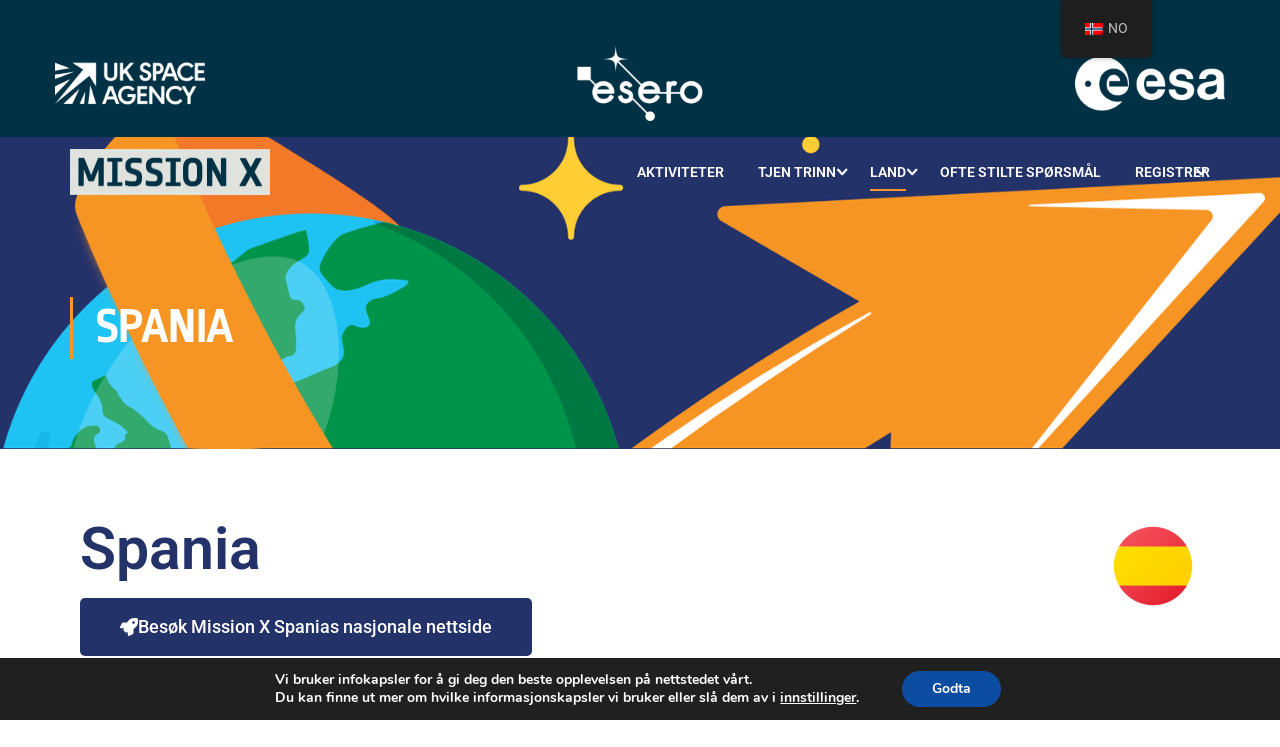

--- FILE ---
content_type: text/html; charset=UTF-8
request_url: https://trainlikeanastronaut.org/no/spain/
body_size: 33730
content:
<!DOCTYPE html>
<html itemscope itemtype="http://schema.org/WebPage" lang="nb-NO">
<head>
	<meta charset="UTF-8">
	<meta name="viewport" content="width=device-width, initial-scale=1">
	<link rel="profile" href="http://gmpg.org/xfn/11">
	<link rel="pingback" href="https://trainlikeanastronaut.org/xmlrpc.php">
	<title>Spania - Oppdrag X</title>
<meta name='robots' content='max-image-preview:large' />
	<style>img:is([sizes="auto" i], [sizes^="auto," i]) { contain-intrinsic-size: 3000px 1500px }</style>
	<link rel="alternate" type="application/rss+xml" title="Mission X &raquo; strøm" href="https://trainlikeanastronaut.org/no/feed/" />
		<style id="content-control-block-styles">
			@media (max-width: 640px) {
	.cc-hide-on-mobile {
		display: none !important;
	}
}
@media (min-width: 641px) and (max-width: 920px) {
	.cc-hide-on-tablet {
		display: none !important;
	}
}
@media (min-width: 921px) and (max-width: 1440px) {
	.cc-hide-on-desktop {
		display: none !important;
	}
}		</style>
		<link rel='stylesheet' id='formidable-css' href='https://trainlikeanastronaut.org/wp-content/plugins/formidable/css/formidableforms.css?ver=10151303' type='text/css' media='all' />
<link rel='stylesheet' id='premium-addons-css' href='https://trainlikeanastronaut.org/wp-content/plugins/premium-addons-for-elementor/assets/frontend/min-css/premium-addons.min.css?ver=4.11.45' type='text/css' media='all' />
<link rel='stylesheet' id='premium-pro-css' href='https://trainlikeanastronaut.org/wp-content/plugins/premium-addons-pro/assets/frontend/min-css/premium-addons.min.css?ver=2.9.49' type='text/css' media='all' />
<style id='classic-theme-styles-inline-css' type='text/css'>
/*! This file is auto-generated */
.wp-block-button__link{color:#fff;background-color:#32373c;border-radius:9999px;box-shadow:none;text-decoration:none;padding:calc(.667em + 2px) calc(1.333em + 2px);font-size:1.125em}.wp-block-file__button{background:#32373c;color:#fff;text-decoration:none}
</style>
<link rel='stylesheet' id='content-control-block-styles-css' href='https://trainlikeanastronaut.org/wp-content/plugins/content-control/dist/style-block-editor.css?ver=2.6.5' type='text/css' media='all' />
<style id='global-styles-inline-css' type='text/css'>
:root{--wp--preset--aspect-ratio--square: 1;--wp--preset--aspect-ratio--4-3: 4/3;--wp--preset--aspect-ratio--3-4: 3/4;--wp--preset--aspect-ratio--3-2: 3/2;--wp--preset--aspect-ratio--2-3: 2/3;--wp--preset--aspect-ratio--16-9: 16/9;--wp--preset--aspect-ratio--9-16: 9/16;--wp--preset--color--black: #000000;--wp--preset--color--cyan-bluish-gray: #abb8c3;--wp--preset--color--white: #ffffff;--wp--preset--color--pale-pink: #f78da7;--wp--preset--color--vivid-red: #cf2e2e;--wp--preset--color--luminous-vivid-orange: #ff6900;--wp--preset--color--luminous-vivid-amber: #fcb900;--wp--preset--color--light-green-cyan: #7bdcb5;--wp--preset--color--vivid-green-cyan: #00d084;--wp--preset--color--pale-cyan-blue: #8ed1fc;--wp--preset--color--vivid-cyan-blue: #0693e3;--wp--preset--color--vivid-purple: #9b51e0;--wp--preset--color--primary: #f89628;--wp--preset--color--title: #333;--wp--preset--color--sub-title: #999;--wp--preset--color--border-input: #ddd;--wp--preset--gradient--vivid-cyan-blue-to-vivid-purple: linear-gradient(135deg,rgba(6,147,227,1) 0%,rgb(155,81,224) 100%);--wp--preset--gradient--light-green-cyan-to-vivid-green-cyan: linear-gradient(135deg,rgb(122,220,180) 0%,rgb(0,208,130) 100%);--wp--preset--gradient--luminous-vivid-amber-to-luminous-vivid-orange: linear-gradient(135deg,rgba(252,185,0,1) 0%,rgba(255,105,0,1) 100%);--wp--preset--gradient--luminous-vivid-orange-to-vivid-red: linear-gradient(135deg,rgba(255,105,0,1) 0%,rgb(207,46,46) 100%);--wp--preset--gradient--very-light-gray-to-cyan-bluish-gray: linear-gradient(135deg,rgb(238,238,238) 0%,rgb(169,184,195) 100%);--wp--preset--gradient--cool-to-warm-spectrum: linear-gradient(135deg,rgb(74,234,220) 0%,rgb(151,120,209) 20%,rgb(207,42,186) 40%,rgb(238,44,130) 60%,rgb(251,105,98) 80%,rgb(254,248,76) 100%);--wp--preset--gradient--blush-light-purple: linear-gradient(135deg,rgb(255,206,236) 0%,rgb(152,150,240) 100%);--wp--preset--gradient--blush-bordeaux: linear-gradient(135deg,rgb(254,205,165) 0%,rgb(254,45,45) 50%,rgb(107,0,62) 100%);--wp--preset--gradient--luminous-dusk: linear-gradient(135deg,rgb(255,203,112) 0%,rgb(199,81,192) 50%,rgb(65,88,208) 100%);--wp--preset--gradient--pale-ocean: linear-gradient(135deg,rgb(255,245,203) 0%,rgb(182,227,212) 50%,rgb(51,167,181) 100%);--wp--preset--gradient--electric-grass: linear-gradient(135deg,rgb(202,248,128) 0%,rgb(113,206,126) 100%);--wp--preset--gradient--midnight: linear-gradient(135deg,rgb(2,3,129) 0%,rgb(40,116,252) 100%);--wp--preset--font-size--small: 13px;--wp--preset--font-size--medium: 20px;--wp--preset--font-size--large: 28px;--wp--preset--font-size--x-large: 42px;--wp--preset--font-size--normal: 15px;--wp--preset--font-size--huge: 36px;--wp--preset--spacing--20: 0.44rem;--wp--preset--spacing--30: 0.67rem;--wp--preset--spacing--40: 1rem;--wp--preset--spacing--50: 1.5rem;--wp--preset--spacing--60: 2.25rem;--wp--preset--spacing--70: 3.38rem;--wp--preset--spacing--80: 5.06rem;--wp--preset--shadow--natural: 6px 6px 9px rgba(0, 0, 0, 0.2);--wp--preset--shadow--deep: 12px 12px 50px rgba(0, 0, 0, 0.4);--wp--preset--shadow--sharp: 6px 6px 0px rgba(0, 0, 0, 0.2);--wp--preset--shadow--outlined: 6px 6px 0px -3px rgba(255, 255, 255, 1), 6px 6px rgba(0, 0, 0, 1);--wp--preset--shadow--crisp: 6px 6px 0px rgba(0, 0, 0, 1);}:where(.is-layout-flex){gap: 0.5em;}:where(.is-layout-grid){gap: 0.5em;}body .is-layout-flex{display: flex;}.is-layout-flex{flex-wrap: wrap;align-items: center;}.is-layout-flex > :is(*, div){margin: 0;}body .is-layout-grid{display: grid;}.is-layout-grid > :is(*, div){margin: 0;}:where(.wp-block-columns.is-layout-flex){gap: 2em;}:where(.wp-block-columns.is-layout-grid){gap: 2em;}:where(.wp-block-post-template.is-layout-flex){gap: 1.25em;}:where(.wp-block-post-template.is-layout-grid){gap: 1.25em;}.has-black-color{color: var(--wp--preset--color--black) !important;}.has-cyan-bluish-gray-color{color: var(--wp--preset--color--cyan-bluish-gray) !important;}.has-white-color{color: var(--wp--preset--color--white) !important;}.has-pale-pink-color{color: var(--wp--preset--color--pale-pink) !important;}.has-vivid-red-color{color: var(--wp--preset--color--vivid-red) !important;}.has-luminous-vivid-orange-color{color: var(--wp--preset--color--luminous-vivid-orange) !important;}.has-luminous-vivid-amber-color{color: var(--wp--preset--color--luminous-vivid-amber) !important;}.has-light-green-cyan-color{color: var(--wp--preset--color--light-green-cyan) !important;}.has-vivid-green-cyan-color{color: var(--wp--preset--color--vivid-green-cyan) !important;}.has-pale-cyan-blue-color{color: var(--wp--preset--color--pale-cyan-blue) !important;}.has-vivid-cyan-blue-color{color: var(--wp--preset--color--vivid-cyan-blue) !important;}.has-vivid-purple-color{color: var(--wp--preset--color--vivid-purple) !important;}.has-black-background-color{background-color: var(--wp--preset--color--black) !important;}.has-cyan-bluish-gray-background-color{background-color: var(--wp--preset--color--cyan-bluish-gray) !important;}.has-white-background-color{background-color: var(--wp--preset--color--white) !important;}.has-pale-pink-background-color{background-color: var(--wp--preset--color--pale-pink) !important;}.has-vivid-red-background-color{background-color: var(--wp--preset--color--vivid-red) !important;}.has-luminous-vivid-orange-background-color{background-color: var(--wp--preset--color--luminous-vivid-orange) !important;}.has-luminous-vivid-amber-background-color{background-color: var(--wp--preset--color--luminous-vivid-amber) !important;}.has-light-green-cyan-background-color{background-color: var(--wp--preset--color--light-green-cyan) !important;}.has-vivid-green-cyan-background-color{background-color: var(--wp--preset--color--vivid-green-cyan) !important;}.has-pale-cyan-blue-background-color{background-color: var(--wp--preset--color--pale-cyan-blue) !important;}.has-vivid-cyan-blue-background-color{background-color: var(--wp--preset--color--vivid-cyan-blue) !important;}.has-vivid-purple-background-color{background-color: var(--wp--preset--color--vivid-purple) !important;}.has-black-border-color{border-color: var(--wp--preset--color--black) !important;}.has-cyan-bluish-gray-border-color{border-color: var(--wp--preset--color--cyan-bluish-gray) !important;}.has-white-border-color{border-color: var(--wp--preset--color--white) !important;}.has-pale-pink-border-color{border-color: var(--wp--preset--color--pale-pink) !important;}.has-vivid-red-border-color{border-color: var(--wp--preset--color--vivid-red) !important;}.has-luminous-vivid-orange-border-color{border-color: var(--wp--preset--color--luminous-vivid-orange) !important;}.has-luminous-vivid-amber-border-color{border-color: var(--wp--preset--color--luminous-vivid-amber) !important;}.has-light-green-cyan-border-color{border-color: var(--wp--preset--color--light-green-cyan) !important;}.has-vivid-green-cyan-border-color{border-color: var(--wp--preset--color--vivid-green-cyan) !important;}.has-pale-cyan-blue-border-color{border-color: var(--wp--preset--color--pale-cyan-blue) !important;}.has-vivid-cyan-blue-border-color{border-color: var(--wp--preset--color--vivid-cyan-blue) !important;}.has-vivid-purple-border-color{border-color: var(--wp--preset--color--vivid-purple) !important;}.has-vivid-cyan-blue-to-vivid-purple-gradient-background{background: var(--wp--preset--gradient--vivid-cyan-blue-to-vivid-purple) !important;}.has-light-green-cyan-to-vivid-green-cyan-gradient-background{background: var(--wp--preset--gradient--light-green-cyan-to-vivid-green-cyan) !important;}.has-luminous-vivid-amber-to-luminous-vivid-orange-gradient-background{background: var(--wp--preset--gradient--luminous-vivid-amber-to-luminous-vivid-orange) !important;}.has-luminous-vivid-orange-to-vivid-red-gradient-background{background: var(--wp--preset--gradient--luminous-vivid-orange-to-vivid-red) !important;}.has-very-light-gray-to-cyan-bluish-gray-gradient-background{background: var(--wp--preset--gradient--very-light-gray-to-cyan-bluish-gray) !important;}.has-cool-to-warm-spectrum-gradient-background{background: var(--wp--preset--gradient--cool-to-warm-spectrum) !important;}.has-blush-light-purple-gradient-background{background: var(--wp--preset--gradient--blush-light-purple) !important;}.has-blush-bordeaux-gradient-background{background: var(--wp--preset--gradient--blush-bordeaux) !important;}.has-luminous-dusk-gradient-background{background: var(--wp--preset--gradient--luminous-dusk) !important;}.has-pale-ocean-gradient-background{background: var(--wp--preset--gradient--pale-ocean) !important;}.has-electric-grass-gradient-background{background: var(--wp--preset--gradient--electric-grass) !important;}.has-midnight-gradient-background{background: var(--wp--preset--gradient--midnight) !important;}.has-small-font-size{font-size: var(--wp--preset--font-size--small) !important;}.has-medium-font-size{font-size: var(--wp--preset--font-size--medium) !important;}.has-large-font-size{font-size: var(--wp--preset--font-size--large) !important;}.has-x-large-font-size{font-size: var(--wp--preset--font-size--x-large) !important;}
:where(.wp-block-post-template.is-layout-flex){gap: 1.25em;}:where(.wp-block-post-template.is-layout-grid){gap: 1.25em;}
:where(.wp-block-columns.is-layout-flex){gap: 2em;}:where(.wp-block-columns.is-layout-grid){gap: 2em;}
:root :where(.wp-block-pullquote){font-size: 1.5em;line-height: 1.6;}
</style>
<link rel='stylesheet' id='css/e2pdf.frontend.global-css' href='https://trainlikeanastronaut.org/wp-content/plugins/e2pdf/css/e2pdf.frontend.global.css?ver=1.28.13' type='text/css' media='all' />
<link rel='stylesheet' id='table-sorter-custom-css-css' href='https://trainlikeanastronaut.org/wp-content/plugins/table-sorter/wp-style.css?ver=6.8.3' type='text/css' media='all' />
<style id='wpgb-head-inline-css' type='text/css'>
.wp-grid-builder:not(.wpgb-template),.wpgb-facet{opacity:0.01}.wpgb-facet fieldset{margin:0;padding:0;border:none;outline:none;box-shadow:none}.wpgb-facet fieldset:last-child{margin-bottom:40px;}.wpgb-facet fieldset legend.wpgb-sr-only{height:1px;width:1px}
</style>
<link rel='stylesheet' id='trp-floater-language-switcher-style-css' href='https://trainlikeanastronaut.org/wp-content/plugins/translatepress-multilingual/assets/css/trp-floater-language-switcher.css?ver=3.0.1' type='text/css' media='all' />
<link rel='stylesheet' id='trp-language-switcher-style-css' href='https://trainlikeanastronaut.org/wp-content/plugins/translatepress-multilingual/assets/css/trp-language-switcher.css?ver=3.0.1' type='text/css' media='all' />
<link rel='stylesheet' id='newsletter-css' href='https://trainlikeanastronaut.org/wp-content/plugins/newsletter/style.css?ver=9.0.7' type='text/css' media='all' />
<link rel='stylesheet' id='elementor-frontend-css' href='https://trainlikeanastronaut.org/wp-content/plugins/elementor/assets/css/frontend.min.css?ver=3.32.5' type='text/css' media='all' />
<link rel='stylesheet' id='elementor-post-11-css' href='https://trainlikeanastronaut.org/wp-content/uploads/elementor/css/post-11.css?ver=1765301074' type='text/css' media='all' />
<link rel='stylesheet' id='font-awesome-5-all-css' href='https://trainlikeanastronaut.org/wp-content/plugins/elementor/assets/lib/font-awesome/css/all.min.css?ver=4.11.45' type='text/css' media='all' />
<link rel='stylesheet' id='font-awesome-4-shim-css' href='https://trainlikeanastronaut.org/wp-content/plugins/elementor/assets/lib/font-awesome/css/v4-shims.min.css?ver=3.32.5' type='text/css' media='all' />
<link rel='stylesheet' id='widget-heading-css' href='https://trainlikeanastronaut.org/wp-content/plugins/elementor/assets/css/widget-heading.min.css?ver=3.32.5' type='text/css' media='all' />
<link rel='stylesheet' id='widget-spacer-css' href='https://trainlikeanastronaut.org/wp-content/plugins/elementor/assets/css/widget-spacer.min.css?ver=3.32.5' type='text/css' media='all' />
<link rel='stylesheet' id='widget-call-to-action-css' href='https://trainlikeanastronaut.org/wp-content/plugins/elementor-pro/assets/css/widget-call-to-action.min.css?ver=3.32.3' type='text/css' media='all' />
<link rel='stylesheet' id='e-transitions-css' href='https://trainlikeanastronaut.org/wp-content/plugins/elementor-pro/assets/css/conditionals/transitions.min.css?ver=3.32.3' type='text/css' media='all' />
<link rel='stylesheet' id='elementor-post-12673-css' href='https://trainlikeanastronaut.org/wp-content/uploads/elementor/css/post-12673.css?ver=1765301218' type='text/css' media='all' />
<link rel='stylesheet' id='moove_gdpr_frontend-css' href='https://trainlikeanastronaut.org/wp-content/plugins/gdpr-cookie-compliance/dist/styles/gdpr-main.css?ver=5.0.9' type='text/css' media='all' />
<style id='moove_gdpr_frontend-inline-css' type='text/css'>
#moove_gdpr_cookie_modal,#moove_gdpr_cookie_info_bar,.gdpr_cookie_settings_shortcode_content{font-family:&#039;Nunito&#039;,sans-serif}#moove_gdpr_save_popup_settings_button{background-color:#373737;color:#fff}#moove_gdpr_save_popup_settings_button:hover{background-color:#000}#moove_gdpr_cookie_info_bar .moove-gdpr-info-bar-container .moove-gdpr-info-bar-content a.mgbutton,#moove_gdpr_cookie_info_bar .moove-gdpr-info-bar-container .moove-gdpr-info-bar-content button.mgbutton{background-color:#0C4DA2}#moove_gdpr_cookie_modal .moove-gdpr-modal-content .moove-gdpr-modal-footer-content .moove-gdpr-button-holder a.mgbutton,#moove_gdpr_cookie_modal .moove-gdpr-modal-content .moove-gdpr-modal-footer-content .moove-gdpr-button-holder button.mgbutton,.gdpr_cookie_settings_shortcode_content .gdpr-shr-button.button-green{background-color:#0C4DA2;border-color:#0C4DA2}#moove_gdpr_cookie_modal .moove-gdpr-modal-content .moove-gdpr-modal-footer-content .moove-gdpr-button-holder a.mgbutton:hover,#moove_gdpr_cookie_modal .moove-gdpr-modal-content .moove-gdpr-modal-footer-content .moove-gdpr-button-holder button.mgbutton:hover,.gdpr_cookie_settings_shortcode_content .gdpr-shr-button.button-green:hover{background-color:#fff;color:#0C4DA2}#moove_gdpr_cookie_modal .moove-gdpr-modal-content .moove-gdpr-modal-close i,#moove_gdpr_cookie_modal .moove-gdpr-modal-content .moove-gdpr-modal-close span.gdpr-icon{background-color:#0C4DA2;border:1px solid #0C4DA2}#moove_gdpr_cookie_info_bar span.moove-gdpr-infobar-allow-all.focus-g,#moove_gdpr_cookie_info_bar span.moove-gdpr-infobar-allow-all:focus,#moove_gdpr_cookie_info_bar button.moove-gdpr-infobar-allow-all.focus-g,#moove_gdpr_cookie_info_bar button.moove-gdpr-infobar-allow-all:focus,#moove_gdpr_cookie_info_bar span.moove-gdpr-infobar-reject-btn.focus-g,#moove_gdpr_cookie_info_bar span.moove-gdpr-infobar-reject-btn:focus,#moove_gdpr_cookie_info_bar button.moove-gdpr-infobar-reject-btn.focus-g,#moove_gdpr_cookie_info_bar button.moove-gdpr-infobar-reject-btn:focus,#moove_gdpr_cookie_info_bar span.change-settings-button.focus-g,#moove_gdpr_cookie_info_bar span.change-settings-button:focus,#moove_gdpr_cookie_info_bar button.change-settings-button.focus-g,#moove_gdpr_cookie_info_bar button.change-settings-button:focus{-webkit-box-shadow:0 0 1px 3px #0C4DA2;-moz-box-shadow:0 0 1px 3px #0C4DA2;box-shadow:0 0 1px 3px #0C4DA2}#moove_gdpr_cookie_modal .moove-gdpr-modal-content .moove-gdpr-modal-close i:hover,#moove_gdpr_cookie_modal .moove-gdpr-modal-content .moove-gdpr-modal-close span.gdpr-icon:hover,#moove_gdpr_cookie_info_bar span[data-href]>u.change-settings-button{color:#0C4DA2}#moove_gdpr_cookie_modal .moove-gdpr-modal-content .moove-gdpr-modal-left-content #moove-gdpr-menu li.menu-item-selected a span.gdpr-icon,#moove_gdpr_cookie_modal .moove-gdpr-modal-content .moove-gdpr-modal-left-content #moove-gdpr-menu li.menu-item-selected button span.gdpr-icon{color:inherit}#moove_gdpr_cookie_modal .moove-gdpr-modal-content .moove-gdpr-modal-left-content #moove-gdpr-menu li a span.gdpr-icon,#moove_gdpr_cookie_modal .moove-gdpr-modal-content .moove-gdpr-modal-left-content #moove-gdpr-menu li button span.gdpr-icon{color:inherit}#moove_gdpr_cookie_modal .gdpr-acc-link{line-height:0;font-size:0;color:transparent;position:absolute}#moove_gdpr_cookie_modal .moove-gdpr-modal-content .moove-gdpr-modal-close:hover i,#moove_gdpr_cookie_modal .moove-gdpr-modal-content .moove-gdpr-modal-left-content #moove-gdpr-menu li a,#moove_gdpr_cookie_modal .moove-gdpr-modal-content .moove-gdpr-modal-left-content #moove-gdpr-menu li button,#moove_gdpr_cookie_modal .moove-gdpr-modal-content .moove-gdpr-modal-left-content #moove-gdpr-menu li button i,#moove_gdpr_cookie_modal .moove-gdpr-modal-content .moove-gdpr-modal-left-content #moove-gdpr-menu li a i,#moove_gdpr_cookie_modal .moove-gdpr-modal-content .moove-gdpr-tab-main .moove-gdpr-tab-main-content a:hover,#moove_gdpr_cookie_info_bar.moove-gdpr-dark-scheme .moove-gdpr-info-bar-container .moove-gdpr-info-bar-content a.mgbutton:hover,#moove_gdpr_cookie_info_bar.moove-gdpr-dark-scheme .moove-gdpr-info-bar-container .moove-gdpr-info-bar-content button.mgbutton:hover,#moove_gdpr_cookie_info_bar.moove-gdpr-dark-scheme .moove-gdpr-info-bar-container .moove-gdpr-info-bar-content a:hover,#moove_gdpr_cookie_info_bar.moove-gdpr-dark-scheme .moove-gdpr-info-bar-container .moove-gdpr-info-bar-content button:hover,#moove_gdpr_cookie_info_bar.moove-gdpr-dark-scheme .moove-gdpr-info-bar-container .moove-gdpr-info-bar-content span.change-settings-button:hover,#moove_gdpr_cookie_info_bar.moove-gdpr-dark-scheme .moove-gdpr-info-bar-container .moove-gdpr-info-bar-content button.change-settings-button:hover,#moove_gdpr_cookie_info_bar.moove-gdpr-dark-scheme .moove-gdpr-info-bar-container .moove-gdpr-info-bar-content u.change-settings-button:hover,#moove_gdpr_cookie_info_bar span[data-href]>u.change-settings-button,#moove_gdpr_cookie_info_bar.moove-gdpr-dark-scheme .moove-gdpr-info-bar-container .moove-gdpr-info-bar-content a.mgbutton.focus-g,#moove_gdpr_cookie_info_bar.moove-gdpr-dark-scheme .moove-gdpr-info-bar-container .moove-gdpr-info-bar-content button.mgbutton.focus-g,#moove_gdpr_cookie_info_bar.moove-gdpr-dark-scheme .moove-gdpr-info-bar-container .moove-gdpr-info-bar-content a.focus-g,#moove_gdpr_cookie_info_bar.moove-gdpr-dark-scheme .moove-gdpr-info-bar-container .moove-gdpr-info-bar-content button.focus-g,#moove_gdpr_cookie_info_bar.moove-gdpr-dark-scheme .moove-gdpr-info-bar-container .moove-gdpr-info-bar-content a.mgbutton:focus,#moove_gdpr_cookie_info_bar.moove-gdpr-dark-scheme .moove-gdpr-info-bar-container .moove-gdpr-info-bar-content button.mgbutton:focus,#moove_gdpr_cookie_info_bar.moove-gdpr-dark-scheme .moove-gdpr-info-bar-container .moove-gdpr-info-bar-content a:focus,#moove_gdpr_cookie_info_bar.moove-gdpr-dark-scheme .moove-gdpr-info-bar-container .moove-gdpr-info-bar-content button:focus,#moove_gdpr_cookie_info_bar.moove-gdpr-dark-scheme .moove-gdpr-info-bar-container .moove-gdpr-info-bar-content span.change-settings-button.focus-g,span.change-settings-button:focus,button.change-settings-button.focus-g,button.change-settings-button:focus,#moove_gdpr_cookie_info_bar.moove-gdpr-dark-scheme .moove-gdpr-info-bar-container .moove-gdpr-info-bar-content u.change-settings-button.focus-g,#moove_gdpr_cookie_info_bar.moove-gdpr-dark-scheme .moove-gdpr-info-bar-container .moove-gdpr-info-bar-content u.change-settings-button:focus{color:#0C4DA2}#moove_gdpr_cookie_modal .moove-gdpr-branding.focus-g span,#moove_gdpr_cookie_modal .moove-gdpr-modal-content .moove-gdpr-tab-main a.focus-g,#moove_gdpr_cookie_modal .moove-gdpr-modal-content .moove-gdpr-tab-main .gdpr-cd-details-toggle.focus-g{color:#0C4DA2}#moove_gdpr_cookie_modal.gdpr_lightbox-hide{display:none}
</style>
<link rel='stylesheet' id='thim-style-css' href='https://trainlikeanastronaut.org/wp-content/themes/eduma/style.css?ver=5.7.8' type='text/css' media='all' />
<style id='thim-style-inline-css' type='text/css'>
:root{--thim-body-primary-color:#f89628;--thim-body-secondary-color:#003147;--thim-button-text-color:#333;--thim-button-hover-color:#e6a303;--thim-border-color:#eee;--thim-placeholder-color:#999;--top-info-course-background_color:#273044;--top-info-course-text_color:#fff;--thim-footer-font-title-variant:700;--thim-footer-font-title-font-size:14px;--thim-footer-font-title-line-height:40px;--thim-footer-font-title-text-transform:uppercase;--thim-top-heading-title-align:left;--thim-top-heading-title-font-size-desktop:48px;--thim-top-heading-title-font-size-mobile:35px;--thim-top-heading-title-font-text-transform:uppercase;--thim-top-heading-title-font-weight:bold;--thim-top-heading-padding-top:90px;--thim-top-heading-padding-bottom:90px;--thim-top-heading-padding-top-mobile:50px;--thim-top-heading-padding-bottom-mobile:50px;--thim-breacrumb-font-size:1em;--thim-breacrumb-color:#666;--thim-course-price-color:#f24c0a;--thim-width-logo:200px;--thim-bg-color-toolbar:#003145;--thim-text-color-toolbar:#ffffff;--thim-link-color-toolbar:#ffffff;--thim-link-hover-color-toolbar:#fff;--thim-toolbar-variant:600;--thim-toolbar-font-size:12px;--thim-toolbar-line-height:30px;--thim-toolbar-text-transform:none;--thim-toolbar-border-type:dashed;--thim-toolbar-border-size:1px;--thim-link-color-toolbar-border-button:#ddd;--thim-bg-main-menu-color:rgba(255,255,255,0);--thim-main-menu-variant:600;--thim-main-menu-font-size:14px;--thim-main-menu-line-height:1.3em;--thim-main-menu-text-transform:uppercase;--thim-main-menu-font-weight:600;--thim-main-menu-text-color:#ffffff;--thim_main_menu_text_color_rgb:255,255,255;--thim-main-menu-text-hover-color:#ffffff;--thim-sticky-bg-main-menu-color:#fff;--thim-sticky-main-menu-text-color:#333;--thim_sticky_main_menu_text_color_rgb:51,3,;--thim-sticky-main-menu-text-hover-color:#333;--thim-sub-menu-bg-color:#ffffff;--thim-sub-menu-border-color:rgba(43,43,43,0);--thim-sub-menu-text-color:#999999;--thim-sub-menu-text-color-hover:#333333;--thim-bg-mobile-menu-color:#232323;--thim-mobile-menu-text-color:#777;--thim_mobile_menu_text_color_rgb:119,7,;--thim-mobile-menu-text-hover-color:#fff;--thim-bg-switch-layout-style:#f5f5f5;--thim-padding-switch-layout-style:10px;--thim-font-body-font-family:Roboto;--thim-font-body-variant:normal;--thim-font-body-font-size:15px;--thim-font-body-line-height:1.7em;--thim-font-body-color:#666666;--thim-font-title-font-family:Ropa Sans;--thim-font-title-color:#f89628;--thim-font-title-variant:regular;--thim-font-h1-font-size:60px;--thim-font-h1-line-height:3em;--thim-font-h1-text-transform:capitalize;--thim-font-h2-font-size:28px;--thim-font-h2-line-height:1.6em;--thim-font-h2-text-transform:none;--thim-font-h3-font-size:24px;--thim-font-h3-line-height:1.6em;--thim-font-h3-text-transform:none;--thim-font-h4-font-size:18px;--thim-font-h4-line-height:1.6em;--thim-font-h4-text-transform:none;--thim-font-h4-variant:600;--thim-font-h5-font-size:16px;--thim-font-h5-line-height:1.6em;--thim-font-h5-text-transform:none;--thim-font-h5-variant:600;--thim-font-h6-font-size:16px;--thim-font-h6-line-height:1.4em;--thim-font-h6-text-transform:none;--thim-font-h6-variant:600;--thim-font-title-sidebar-font-size:18px;--thim-font-title-sidebar-line-height:1.4em;--thim-font-title-sidebar-text-transform:uppercase;--thim-font-button-variant:regular;--thim-font-button-font-size:13px;--thim-font-button-line-height:1.6em;--thim-font-button-text-transform:uppercase;--thim-preload-style-background:#ffffff;--thim-preload-style-color:#ffb606;--thim-footer-bg-color:#111111;--thim-footer-color-title:#fff;--thim-footer-color-text:#999;--thim-footer-color-link:#999999;--thim-footer-color-hover:#ffb606;--thim-padding-content-pdtop-desktop:60px;--thim-padding-content-pdbottom-desktop:60px;--thim-padding-content-pdtop-mobile:40px;--thim-padding-content-pdbottom-mobile:40px;--thim-copyright-bg-color:#111111;--thim-copyright-text-color:#999999;--thim-copyright-border-color:#222;--thim-bg-pattern:url("https://import.thimpress.com/wp-content/uploads/sites/eduma/2020/11/pattern1.png");--thim-bg-repeat:no-repeat;--thim-bg-position:center center;--thim-bg-attachment:inherit;--thim-bg-size:inherit;--thim-footer-bg-repeat:no-repeat;--thim-footer-bg-position:center center;--thim-footer-bg-size:inherit;--thim-footer-bg-attachment:inherit;--thim-body-bg-color:#ffffff;--nav-mobile-color-background:#ffffff;--nav-mobile-color-text:#333;--nav-mobile-color-hover:#ffb606;}
/** CSS preloading */
.cssload-loader-style-1{margin:auto;width:62px;height:62px;border-radius:50%;-o-border-radius:50%;-ms-border-radius:50%;-webkit-border-radius:50%;-moz-border-radius:50%;perspective:780px}.cssload-loader-style-1 .cssload-inner{position:absolute;width:100%;height:100%;box-sizing:border-box;-o-box-sizing:border-box;-ms-box-sizing:border-box;-webkit-box-sizing:border-box;-moz-box-sizing:border-box;border-radius:50%;-o-border-radius:50%;-ms-border-radius:50%;-webkit-border-radius:50%;-moz-border-radius:50%}.cssload-loader-style-1 .cssload-inner.cssload-one{left:0;top:0;animation:cssload-rotate-one 1.15s linear infinite;-o-animation:cssload-rotate-one 1.15s linear infinite;-ms-animation:cssload-rotate-one 1.15s linear infinite;-webkit-animation:cssload-rotate-one 1.15s linear infinite;-moz-animation:cssload-rotate-one 1.15s linear infinite;border-bottom:3px solid rgb(0,0,0);border-bottom-color:var(--thim-preload-style-color,#ffb606)}.cssload-loader-style-1 .cssload-inner.cssload-two{right:0;top:0;animation:cssload-rotate-two 1.15s linear infinite;-o-animation:cssload-rotate-two 1.15s linear infinite;-ms-animation:cssload-rotate-two 1.15s linear infinite;-webkit-animation:cssload-rotate-two 1.15s linear infinite;-moz-animation:cssload-rotate-two 1.15s linear infinite;border-right:3px solid rgb(0,0,0);border-right-color:var(--thim-preload-style-color,#ffb606)}.cssload-loader-style-1 .cssload-inner.cssload-three{right:0;bottom:0;animation:cssload-rotate-three 1.15s linear infinite;-o-animation:cssload-rotate-three 1.15s linear infinite;-ms-animation:cssload-rotate-three 1.15s linear infinite;-webkit-animation:cssload-rotate-three 1.15s linear infinite;-moz-animation:cssload-rotate-three 1.15s linear infinite;border-top:3px solid rgb(0,0,0);border-top-color:var(--thim-preload-style-color,#ffb606)}@keyframes cssload-rotate-one{0%{transform:rotateX(35deg) rotateY(-45deg) rotateZ(0deg)}100%{transform:rotateX(35deg) rotateY(-45deg) rotateZ(360deg)}}@-o-keyframes cssload-rotate-one{0%{-o-transform:rotateX(35deg) rotateY(-45deg) rotateZ(0deg)}100%{-o-transform:rotateX(35deg) rotateY(-45deg) rotateZ(360deg)}}@-ms-keyframes cssload-rotate-one{0%{-ms-transform:rotateX(35deg) rotateY(-45deg) rotateZ(0deg)}100%{-ms-transform:rotateX(35deg) rotateY(-45deg) rotateZ(360deg)}}@-webkit-keyframes cssload-rotate-one{0%{-webkit-transform:rotateX(35deg) rotateY(-45deg) rotateZ(0deg)}100%{-webkit-transform:rotateX(35deg) rotateY(-45deg) rotateZ(360deg)}}@-moz-keyframes cssload-rotate-one{0%{-moz-transform:rotateX(35deg) rotateY(-45deg) rotateZ(0deg)}100%{-moz-transform:rotateX(35deg) rotateY(-45deg) rotateZ(360deg)}}@keyframes cssload-rotate-two{0%{transform:rotateX(50deg) rotateY(10deg) rotateZ(0deg)}100%{transform:rotateX(50deg) rotateY(10deg) rotateZ(360deg)}}@-o-keyframes cssload-rotate-two{0%{-o-transform:rotateX(50deg) rotateY(10deg) rotateZ(0deg)}100%{-o-transform:rotateX(50deg) rotateY(10deg) rotateZ(360deg)}}@-ms-keyframes cssload-rotate-two{0%{-ms-transform:rotateX(50deg) rotateY(10deg) rotateZ(0deg)}100%{-ms-transform:rotateX(50deg) rotateY(10deg) rotateZ(360deg)}}@-webkit-keyframes cssload-rotate-two{0%{-webkit-transform:rotateX(50deg) rotateY(10deg) rotateZ(0deg)}100%{-webkit-transform:rotateX(50deg) rotateY(10deg) rotateZ(360deg)}}@-moz-keyframes cssload-rotate-two{0%{-moz-transform:rotateX(50deg) rotateY(10deg) rotateZ(0deg)}100%{-moz-transform:rotateX(50deg) rotateY(10deg) rotateZ(360deg)}}@keyframes cssload-rotate-three{0%{transform:rotateX(35deg) rotateY(55deg) rotateZ(0deg)}100%{transform:rotateX(35deg) rotateY(55deg) rotateZ(360deg)}}@-o-keyframes cssload-rotate-three{0%{-o-transform:rotateX(35deg) rotateY(55deg) rotateZ(0deg)}100%{-o-transform:rotateX(35deg) rotateY(55deg) rotateZ(360deg)}}@-ms-keyframes cssload-rotate-three{0%{-ms-transform:rotateX(35deg) rotateY(55deg) rotateZ(0deg)}100%{-ms-transform:rotateX(35deg) rotateY(55deg) rotateZ(360deg)}}@-webkit-keyframes cssload-rotate-three{0%{-webkit-transform:rotateX(35deg) rotateY(55deg) rotateZ(0deg)}100%{-webkit-transform:rotateX(35deg) rotateY(55deg) rotateZ(360deg)}}@-moz-keyframes cssload-rotate-three{0%{-moz-transform:rotateX(35deg) rotateY(55deg) rotateZ(0deg)}100%{-moz-transform:rotateX(35deg) rotateY(55deg) rotateZ(360deg)}}.cssload-loader-style-2{position:absolute;top:50%;transform:translate(0,-50%);display:block;margin:0 auto;width:60px;height:60px;border:7px solid var(--thim-preload-style-color,#ffb606);animation:cssload-loader 2.3s infinite ease;-o-animation:cssload-loader 2.3s infinite ease;-ms-animation:cssload-loader 2.3s infinite ease;-webkit-animation:cssload-loader 2.3s infinite ease;-moz-animation:cssload-loader 2.3s infinite ease}.cssload-loader-style-2 .cssload-loader-inner{vertical-align:top;display:inline-block;width:100%;background-color:var(--thim-preload-style-color,#ffb606);animation:cssload-loader-inner 2.3s infinite ease-in;-o-animation:cssload-loader-inner 2.3s infinite ease-in;-ms-animation:cssload-loader-inner 2.3s infinite ease-in;-webkit-animation:cssload-loader-inner 2.3s infinite ease-in;-moz-animation:cssload-loader-inner 2.3s infinite ease-in}@keyframes cssload-loader{0%{transform:rotate(0deg)}25%{transform:rotate(180deg)}50%{transform:rotate(180deg)}75%{transform:rotate(360deg)}100%{transform:rotate(360deg)}}@-o-keyframes cssload-loader{0%{transform:rotate(0deg)}25%{transform:rotate(180deg)}50%{transform:rotate(180deg)}75%{transform:rotate(360deg)}100%{transform:rotate(360deg)}}@-ms-keyframes cssload-loader{0%{transform:rotate(0deg)}25%{transform:rotate(180deg)}50%{transform:rotate(180deg)}75%{transform:rotate(360deg)}100%{transform:rotate(360deg)}}@-webkit-keyframes cssload-loader{0%{transform:rotate(0deg)}25%{transform:rotate(180deg)}50%{transform:rotate(180deg)}75%{transform:rotate(360deg)}100%{transform:rotate(360deg)}}@-moz-keyframes cssload-loader{0%{transform:rotate(0deg)}25%{transform:rotate(180deg)}50%{transform:rotate(180deg)}75%{transform:rotate(360deg)}100%{transform:rotate(360deg)}}@keyframes cssload-loader-inner{0%{height:0%}25%{height:0%}50%{height:100%}75%{height:100%}100%{height:0%}}@-o-keyframes cssload-loader-inner{0%{height:0%}25%{height:0%}50%{height:100%}75%{height:100%}100%{height:0%}}@-ms-keyframes cssload-loader-inner{0%{height:0%}25%{height:0%}50%{height:100%}75%{height:100%}100%{height:0%}}@-webkit-keyframes cssload-loader-inner{0%{height:0%}25%{height:0%}50%{height:100%}75%{height:100%}100%{height:0%}}@-moz-keyframes cssload-loader-inner{0%{height:0%}25%{height:0%}50%{height:100%}75%{height:100%}100%{height:0%}}.sk-folding-cube{top:50%;left:50%;margin-left:-25px;margin-top:-25px;width:50px;height:50px;position:absolute;-webkit-transform:rotateZ(45deg);transform:rotateZ(45deg)}.sk-folding-cube .sk-cube{float:left;width:50%;height:50%;position:relative;-webkit-transform:scale(1.1);-ms-transform:scale(1.1);transform:scale(1.1)}.sk-folding-cube .sk-cube:before{content:"";position:absolute;top:0;left:0;width:100%;height:100%;-webkit-animation:sk-foldCubeAngle 2.4s infinite linear both;animation:sk-foldCubeAngle 2.4s infinite linear both;-webkit-transform-origin:100% 100%;-ms-transform-origin:100% 100%;transform-origin:100% 100%;background-color:var(--thim-preload-style-color,#ffb606)}.sk-folding-cube .sk-cube2{-webkit-transform:scale(1.1) rotateZ(90deg);transform:scale(1.1) rotateZ(90deg)}.sk-folding-cube .sk-cube3{-webkit-transform:scale(1.1) rotateZ(180deg);transform:scale(1.1) rotateZ(180deg)}.sk-folding-cube .sk-cube4{-webkit-transform:scale(1.1) rotateZ(270deg);transform:scale(1.1) rotateZ(270deg)}.sk-folding-cube .sk-cube2:before{-webkit-animation-delay:0.3s;animation-delay:0.3s}.sk-folding-cube .sk-cube3:before{-webkit-animation-delay:0.6s;animation-delay:0.6s}.sk-folding-cube .sk-cube4:before{-webkit-animation-delay:0.9s;animation-delay:0.9s}@-webkit-keyframes sk-foldCubeAngle{0%,10%{-webkit-transform:perspective(140px) rotateX(-180deg);transform:perspective(140px) rotateX(-180deg);opacity:0}25%,75%{-webkit-transform:perspective(140px) rotateX(0deg);transform:perspective(140px) rotateX(0deg);opacity:1}90%,100%{-webkit-transform:perspective(140px) rotateY(180deg);transform:perspective(140px) rotateY(180deg);opacity:0}}@keyframes sk-foldCubeAngle{0%,10%{-webkit-transform:perspective(140px) rotateX(-180deg);transform:perspective(140px) rotateX(-180deg);opacity:0}25%,75%{-webkit-transform:perspective(140px) rotateX(0deg);transform:perspective(140px) rotateX(0deg);opacity:1}90%,100%{-webkit-transform:perspective(140px) rotateY(180deg);transform:perspective(140px) rotateY(180deg);opacity:0}}.sk-wave{margin:40px auto;width:50px;height:40px;text-align:center;font-size:10px;position:absolute;top:50%;transform:translate(0,-50%)}.sk-wave .sk-rect{background-color:var(--thim-preload-style-color,#ffb606);height:100%;width:6px;display:inline-block;animation:sk-waveStretchDelay 1.2s infinite ease-in-out}.sk-wave .sk-rect1{animation-delay:-1.2s}.sk-wave .sk-rect2{animation-delay:-1.1s}.sk-wave .sk-rect3{animation-delay:-1s}.sk-wave .sk-rect4{animation-delay:-0.9s}.sk-wave .sk-rect5{animation-delay:-0.8s}@keyframes sk-waveStretchDelay{0%,40%,100%{transform:scaleY(0.4)}20%{transform:scaleY(1)}}.sk-rotating-plane{width:40px;height:40px;background-color:var(--thim-preload-style-color,#ffb606);margin:40px auto;animation:sk-rotatePlane 1.2s infinite ease-in-out;position:absolute;top:50%;transform:translate(0,-50%)}@keyframes sk-rotatePlane{0%{transform:perspective(120px) rotateX(0deg) rotateY(0deg)}50%{transform:perspective(120px) rotateX(-180.1deg) rotateY(0deg)}100%{transform:perspective(120px) rotateX(-180deg) rotateY(-179.9deg)}}.sk-double-bounce{width:40px;height:40px;margin:40px auto;position:absolute;top:50%;transform:translate(0,-50%)}.sk-double-bounce .sk-child{width:100%;height:100%;border-radius:50%;background-color:var(--thim-preload-style-color,#ffb606);opacity:0.6;position:absolute;top:0;left:0;animation:sk-doubleBounce 2s infinite ease-in-out}.sk-double-bounce .sk-double-bounce2{animation-delay:-1s}@keyframes sk-doubleBounce{0%,100%{transform:scale(0)}50%{transform:scale(1)}}.sk-wandering-cubes{margin:40px auto;width:40px;height:40px;position:absolute;top:50%;transform:translate(0,-50%)}.sk-wandering-cubes .sk-cube{background-color:var(--thim-preload-style-color,#ffb606);width:10px;height:10px;position:absolute;top:0;left:0;animation:sk-wanderingCube 1.8s ease-in-out -1.8s infinite both}.sk-wandering-cubes .sk-cube2{animation-delay:-0.9s}@keyframes sk-wanderingCube{0%{transform:rotate(0deg)}25%{transform:translateX(30px) rotate(-90deg) scale(0.5)}50%{transform:translateX(30px) translateY(30px) rotate(-179deg)}50.1%{transform:translateX(30px) translateY(30px) rotate(-180deg)}75%{transform:translateX(0) translateY(30px) rotate(-270deg) scale(0.5)}100%{transform:rotate(-360deg)}}.sk-spinner-pulse{width:40px;height:40px;margin:40px auto;background-color:var(--thim-preload-style-color,#ffb606);border-radius:100%;animation:sk-pulseScaleOut 1s infinite ease-in-out;position:absolute;top:50%;transform:translate(0,-50%)}@keyframes sk-pulseScaleOut{0%{transform:scale(0)}100%{transform:scale(1);opacity:0}}.sk-chasing-dots{margin:40px auto;width:40px;height:40px;position:absolute;top:50%;transform:translate(0,-50%);text-align:center;animation:sk-chasingDotsRotate 2s infinite linear}.sk-chasing-dots .sk-child{width:60%;height:60%;display:inline-block;position:absolute;top:0;background-color:var(--thim-preload-style-color,#ffb606);border-radius:100%;animation:sk-chasingDotsBounce 2s infinite ease-in-out}.sk-chasing-dots .sk-dot2{top:auto;bottom:0;animation-delay:-1s}@keyframes sk-chasingDotsRotate{100%{transform:rotate(360deg)}}@keyframes sk-chasingDotsBounce{0%,100%{transform:scale(0)}50%{transform:scale(1)}}.sk-three-bounce{margin:40px auto;width:80px;text-align:center;position:absolute;top:50%;transform:translate(0,-50%)}.sk-three-bounce .sk-child{width:20px;height:20px;background-color:var(--thim-preload-style-color,#ffb606);border-radius:100%;display:inline-block;animation:sk-three-bounce 1.4s ease-in-out 0s infinite both}.sk-three-bounce .sk-bounce1{animation-delay:-0.32s}.sk-three-bounce .sk-bounce2{animation-delay:-0.16s}@keyframes sk-three-bounce{0%,80%,100%{transform:scale(0)}40%{transform:scale(1)}}.sk-cube-grid{width:40px;height:40px;margin:40px auto;position:absolute;top:50%;transform:translate(0,-50%)}.sk-cube-grid .sk-cube{width:33.33%;height:33.33%;background-color:var(--thim-preload-style-color,#ffb606);float:left;animation:sk-cubeGridScaleDelay 1.3s infinite ease-in-out}.sk-cube-grid .sk-cube1{animation-delay:0.2s}.sk-cube-grid .sk-cube2{animation-delay:0.3s}.sk-cube-grid .sk-cube3{animation-delay:0.4s}.sk-cube-grid .sk-cube4{animation-delay:0.1s}.sk-cube-grid .sk-cube5{animation-delay:0.2s}.sk-cube-grid .sk-cube6{animation-delay:0.3s}.sk-cube-grid .sk-cube7{animation-delay:0s}.sk-cube-grid .sk-cube8{animation-delay:0.1s}.sk-cube-grid .sk-cube9{animation-delay:0.2s}@keyframes sk-cubeGridScaleDelay{0%,70%,100%{transform:scale3D(1,1,1)}35%{transform:scale3D(0,0,1)}}div#preload{margin:auto;position:fixed;width:100%;height:100%;background-color:var(--thim-preload-style-background);z-index:9999999;display:flex;align-content:center;justify-content:center;pointer-events:all;touch-action:none}div#preload>img{position:absolute;top:50%;left:50%;-webkit-transform:translate(-50%,-50%);-moz-transform:translate(-50%,-50%);-ms-transform:translate(-50%,-50%);-o-transform:translate(-50%,-50%)}.thim-loading-container{position:absolute;z-index:999999;width:100%;height:100%;top:0;left:0;right:0;bottom:0;background:#fff}.cssload-container{display:block;width:97px;top:50%;margin-top:-10px;position:absolute;left:50%;margin-left:-48px}.cssload-loading i{width:19px;height:19px;display:inline-block;border-radius:50%;background:var(--thim-body-primary-color,#ffb606)}.cssload-loading i:first-child{opacity:0;animation:cssload-loading-ani2 0.58s linear infinite;-o-animation:cssload-loading-ani2 0.58s linear infinite;-ms-animation:cssload-loading-ani2 0.58s linear infinite;-webkit-animation:cssload-loading-ani2 0.58s linear infinite;-moz-animation:cssload-loading-ani2 0.58s linear infinite;transform:translate(-19px);-o-transform:translate(-19px);-ms-transform:translate(-19px);-webkit-transform:translate(-19px);-moz-transform:translate(-19px)}.cssload-loading i:nth-child(2),.cssload-loading i:nth-child(3){animation:cssload-loading-ani3 0.58s linear infinite;-o-animation:cssload-loading-ani3 0.58s linear infinite;-ms-animation:cssload-loading-ani3 0.58s linear infinite;-webkit-animation:cssload-loading-ani3 0.58s linear infinite;-moz-animation:cssload-loading-ani3 0.58s linear infinite}.cssload-loading i:last-child{animation:cssload-loading-ani1 0.58s linear infinite;-o-animation:cssload-loading-ani1 0.58s linear infinite;-ms-animation:cssload-loading-ani1 0.58s linear infinite;-webkit-animation:cssload-loading-ani1 0.58s linear infinite;-moz-animation:cssload-loading-ani1 0.58s linear infinite}@keyframes cssload-loading-ani1{100%{transform:translate(39px);opacity:0}}@-o-keyframes cssload-loading-ani1{100%{-o-transform:translate(39px);opacity:0}}@-ms-keyframes cssload-loading-ani1{100%{-ms-transform:translate(39px);opacity:0}}@-webkit-keyframes cssload-loading-ani1{100%{-webkit-transform:translate(39px);opacity:0}}@-moz-keyframes cssload-loading-ani1{100%{-moz-transform:translate(39px);opacity:0}}@keyframes cssload-loading-ani2{100%{transform:translate(19px);opacity:1}}@-o-keyframes cssload-loading-ani2{100%{-o-transform:translate(19px);opacity:1}}@-ms-keyframes cssload-loading-ani2{100%{-ms-transform:translate(19px);opacity:1}}@-webkit-keyframes cssload-loading-ani2{100%{-webkit-transform:translate(19px);opacity:1}}@-moz-keyframes cssload-loading-ani2{100%{-moz-transform:translate(19px);opacity:1}}@keyframes cssload-loading-ani3{100%{transform:translate(19px)}}@-o-keyframes cssload-loading-ani3{100%{-o-transform:translate(19px)}}@-ms-keyframes cssload-loading-ani3{100%{-ms-transform:translate(19px)}}@-webkit-keyframes cssload-loading-ani3{100%{-webkit-transform:translate(19px)}}@-moz-keyframes cssload-loading-ani3{100%{-moz-transform:translate(19px)}}.thim-loading{position:absolute;right:0;bottom:0;top:50%;left:50%;border-bottom:2px solid #e4e4e4;border-left:2px solid #e4e4e4;border-right:2px solid #000;border-top:2px solid #000;border-radius:100%;height:60px;width:60px;margin-left:-30px;margin-top:-30px;-webkit-animation:spin 0.6s infinite linear;-moz-animation:spin 0.6s infinite linear;-ms-animation:spin 0.6s infinite linear;-o-animation:spin 0.6s infinite linear;animation:spin 0.6s infinite linear}@keyframes spin{from{-webkit-transform:rotate(0deg);-moz-transform:rotate(0deg);-o-transform:rotate(0deg);-ms-transform:rotate(0deg);transform:rotate(0deg)}to{-webkit-transform:rotate(359deg);-moz-transform:rotate(359deg);-o-transform:rotate(359deg);-ms-transform:rotate(359deg);transform:rotate(359deg)}}@-moz-keyframes spin{from{-moz-transform:rotate(0deg);transform:rotate(0deg)}to{-moz-transform:rotate(359deg);transform:rotate(359deg)}}@-webkit-keyframes spin{from{-webkit-transform:rotate(0deg);transform:rotate(0deg)}to{-webkit-transform:rotate(359deg);transform:rotate(359deg)}}@-ms-keyframes spin{from{-ms-transform:rotate(0deg);transform:rotate(0deg)}to{-ms-transform:rotate(359deg);transform:rotate(359deg)}}@-o-keyframes spin{from{-o-transform:rotate(0deg);transform:rotate(0deg)}to{-o-transform:rotate(359deg);transform:rotate(359deg)}}
/** CSS Custom VC */
.footer-bottom .thim-bg-overlay-color-half {
	background-size: cover;
	background-position: center center
}

.footer-bottom .thim-bg-overlay-color-half .widget_heading {
	margin-bottom: 30px
}

.vc_row.thim-bg-overlay:before {
	display: block
}

.vc_row.thim-bg-overlay.vc_parallax .vc_parallax-inner {
	z-index: -1
}

.vc_row.wpb_row {
	margin-bottom: 30px
}

.thim-style-content-new-1 .vc_row.wpb_row {
	margin-bottom: 0
}

.thim-style-content-new-1 .vc_row.wpb_row.vc_parallax {
	overflow: hidden
}

.thim-style-content-new-1 .vc_parallax_right.vc_parallax {
	background-position-x: right;
	background-position-y: 10%;
	background-repeat: no-repeat;
	background-size: auto
}

.thim-style-content-new-1 .vc_parallax_right.vc_parallax .vc_parallax-inner {
	background-position-x: right;
	background-position-y: 30%;
	background-repeat: no-repeat;
	background-size: auto
}

.thim-style-content-new-1 .vc_parallax_left.vc_parallax {
	background-position-x: left;
	background-position-y: 85px;
	background-repeat: no-repeat;
	background-size: auto
}

.thim-style-content-new-1 .vc_parallax_left.vc_parallax .vc_parallax-inner {
	background-position-x: left;
	background-position-y: 280px;
	background-repeat: no-repeat;
	background-size: auto
}

body .wpb_text_column .thim-register-now-form {
	margin-bottom: 80px
}

.vc_row.wpb_row.thim-no-margin-top {
	margin-top: 0
}

.vc_row.wpb_row.thim-margin-top-10 {
	margin-top: 10px
}

.vc_row.wpb_row.thim-margin-top-20 {
	margin-top: 20px
}

.vc_row.wpb_row.thim-margin-top-30 {
	margin-top: 30px
}

.vc_row.wpb_row.thim-margin-top-40 {
	margin-top: 40px
}

.vc_row.wpb_row.thim-margin-top-50 {
	margin-top: 50px
}

.vc_row.wpb_row.thim-margin-top-60 {
	margin-top: 60px
}

.vc_row.wpb_row.thim-margin-top-70 {
	margin-top: 70px
}

.vc_row.wpb_row.thim-margin-top-80 {
	margin-top: 80px
}

.vc_row.wpb_row.thim-margin-top-90 {
	margin-top: 90px
}

.vc_row.wpb_row.thim-margin-top-100 {
	margin-top: 100px
}

.vc_row.wpb_row.thim-no-margin-bottom {
	margin-bottom: 0
}

.vc_row.wpb_row.thim-margin-bottom-10 {
	margin-bottom: 10px
}

.vc_row.wpb_row.thim-margin-bottom-20 {
	margin-bottom: 20px
}

.vc_row.wpb_row.thim-margin-bottom-30 {
	margin-bottom: 30px
}

.vc_row.wpb_row.thim-margin-bottom-40 {
	margin-bottom: 40px
}

.vc_row.wpb_row.thim-margin-bottom-50 {
	margin-bottom: 50px
}

.vc_row.wpb_row.thim-margin-bottom-60 {
	margin-bottom: 60px
}

.vc_row.wpb_row.thim-margin-bottom-70 {
	margin-bottom: 70px
}

.vc_row.wpb_row.thim-margin-bottom-80 {
	margin-bottom: 80px
}

.vc_row.wpb_row.thim-margin-bottom-90 {
	margin-bottom: 90px
}

.vc_row.wpb_row.thim-margin-bottom-100 {
	margin-bottom: 100px
}

body .wpcf7-form .your-email, body .wpcf7-form .your-name {
	margin-bottom: 20px
}

body .thim-get-100s {
	padding-bottom: 30px
}

body .lp_pmpro_courses_by_level .level-wrap {
	margin-bottom: 50px
}

#main-content .thim-about-us-quote hr {
	margin-bottom: 38px
}

.vc_tta-container[data-vc-action*=collapse] > h2 {
	line-height: 30px;
	margin: 0;
	font-size: 22px;
	font-weight: 700;
	position: relative;
	padding-bottom: 22px;
	margin-bottom: 46px;
	text-transform: none;
	text-align: center
}

.vc_tta-container[data-vc-action*=collapse] > h2:after {
	content: '';
	width: 35px;
	height: 1px;
	left: 0;
	right: 0;
	margin: auto;
	background: #333;
	position: absolute;
	bottom: 0
}

body .vc_tta-color-grey.vc_tta-style-classic .vc_tta-panel {
	margin-bottom: 6px
}

body .vc_tta-color-grey.vc_tta-style-classic .vc_tta-panel .vc_tta-panel-heading {
	background: 0 0;
	border: none;
	margin: 0
}

body .vc_tta-color-grey.vc_tta-style-classic .vc_tta-panel .vc_tta-panel-heading:hover {
	background: 0 0;
	border: none
}

body .vc_tta-color-grey.vc_tta-style-classic .vc_tta-panel.vc_active .vc_tta-panel-heading {
	background: 0 0;
	border: none
}

body .vc_tta-color-grey.vc_tta-style-classic .vc_tta-panel .vc_tta-panel-body {
	background: 0 0;
	border-top: 0;
	border-color: #eee
}

body .vc_tta.vc_general .vc_tta-panel-title {
	border: 1px solid #e5e5e5;
	line-height: 30px;
	margin: 0;
	padding-left: 25px;
	background: 0 0
}

body .vc_tta.vc_general .vc_tta-panel-title > a {
	line-height: 30px;
	display: block;
	font-size: 15px;
	font-weight: 700;
	padding: 0 10px 0 15px !important;
	position: relative;
	color: #666
}

body .vc_tta.vc_general .vc_tta-panel-title > a:before {
	width: 5px;
	height: 5px;
	content: '';
	background: #666;
	border-radius: 50%;
	position: absolute;
	top: 13px;
	left: 0;
	margin: auto
}

body .vc_tta.vc_tta-accordion .vc_tta-controls-icon-position-left .vc_tta-controls-icon {
	right: 10px;
	left: auto;
	font-size: 15px;
	line-height: 30px;
	float: right;
	position: absolute;
	height: 8px;
	width: 8px;
	top: 16px
}

.wpb-js-composer .vc_tta.vc_tta-accordion .vc_tta-controls-icon-position-left .vc_tta-controls-icon {
	left: auto
}

#main .become-teacher-form ul li input {
	margin-bottom: 10px
}

#main .vc_tta.vc_tta-spacing-1 .vc_tta-tab {
	border: none
}

#main .vc_tta-tabs.vc_general .vc_tta-panels {
	padding: 60px 30px;
	background: 0 0;
	border: 1px solid #eee;
	border-radius: 0
}

body .thim-apply-as-intructor {
	float: none
}

body .vc_tta.vc_tta-spacing-1 {
	line-height: 26px
}

body .vc_tta.vc_tta-spacing-1 .vc_tta-tabs-container {
	margin: 0
}

body .vc_tta.vc_tta-spacing-1 .vc_tta-tabs-list {
	width: 100%;
	margin: 0
}

body .vc_tta.vc_tta-spacing-1 .vc_tta-tab {
	margin: 0;
	position: relative;
	overflow: hidden;
	float: left;
	height: 50px;
	width: 33.3333333%
}

body .vc_tta.vc_tta-spacing-1.vc_tta-tabs-position-left .vc_tta-tabs-list {
	display: block;
	height: auto;
	margin: 0
}

body .vc_tta.vc_tta-spacing-1.vc_tta-tabs-position-left .vc_tta-tab {
	width: 100%
}

body .vc_tta.vc_tta-spacing-1.vc_tta-tabs-position-left .vc_tta-tab a {
	margin-right: 0
}

body .vc_tta.vc_tta-spacing-1.vc_tta-tabs-position-left .vc_tta-tab.vc_active:after {
	background-color: #eee
}

body .vc_tta.vc_tta-spacing-1.vc_tta-tabs-position-left .vc_tta-tab:before {
	left: auto;
	right: 0;
	width: 4px;
	height: auto;
	bottom: 0
}

body .vc_tta.vc_tta-spacing-1 .vc_tta-tab:before {
	content: '';
	position: absolute;
	left: 0;
	right: 3px;
	top: 0;
	height: 4px;
	z-index: 10;
	background: 0 0
}

body .vc_tta.vc_tta-spacing-1 .vc_tta-tab:after {
	content: '';
	position: absolute;
	left: 0;
	right: 3px;
	bottom: 0;
	height: 1px;
	z-index: 10;
	background: #eee
}

body .vc_tta.vc_tta-spacing-1 .vc_tta-tab.vc_active:before {
	background: #ffb606
}

body .vc_tta.vc_tta-spacing-1 .vc_tta-tab.vc_active:after {
	background: #fff
}

body .vc_tta.vc_tta-spacing-1 .vc_tta-tab.vc_active a {
	background: 0 0 !important
}

body .vc_tta.vc_tta-spacing-1 .vc_tta-tab.vc_active a .fa {
	color: #ffb606
}

body .vc_tta.vc_tta-spacing-1 .vc_tta-tab:last-child:before {
	right: 0
}

body .vc_tta.vc_tta-spacing-1 .vc_tta-tab:last-child:after {
	right: 0
}

body .vc_tta.vc_tta-spacing-1 .vc_tta-tab:last-child a {
	margin-right: 0
}

body .vc_tta.vc_tta-spacing-1 .vc_tta-tab a {
	color: #333;
	border-radius: 0;
	margin-right: 3px;
	border: 1px solid #eee;
	border-bottom: 0 !important;
	font-size: 13px;
	font-weight: 700;
	background: #f9f9f9;
	line-height: 29px;
	white-space: nowrap;
	overflow: hidden;
	text-overflow: ellipsis;
	padding: 10px 15px
}

body .vc_tta.vc_tta-spacing-1 .vc_tta-tab a:hover {
	background: #f9f9f9;
	border-color: #eee
}

body .vc_tta.vc_tta-spacing-1 .vc_tta-tab a .fa {
	font-size: 13px
}

body footer#colophon .thim-social {
	margin-top: 30px
}

.thim-bg-overlay-color:before {
	display: block !important
}

.thim-welcome-university > .vc_column_container:first-child > .vc_column-inner {
	position: relative
}

.thim-welcome-university > .vc_column_container:first-child > .vc_column-inner:before {
	content: '';
	position: absolute;
	top: 52px;
	bottom: 0;
	right: 0;
	width: 1px;
	height: auto;
	background: #eee;
	display: block
}

body .thim-best-industry.vc_row {
	margin-bottom: 80px
}

body .thim-bg-pattern:after, body .thim-bg-pattern:before {
	display: block
}

body .navbar-nav > li > .submenu-widget .thim-megamenu-vc.widget {
	float: left;
	padding-top: 0
}

.navbar-nav > li > .submenu-widget .thim-megamenu-vc.widget .widget-title, .navbar-nav > li > .submenu-widget .thim-megamenu-vc.widget .widgettitle {
	text-transform: uppercase;
	font-size: 14px;
	font-weight: 700;
	line-height: 25px;
	margin: 0;
	margin-bottom: 10px
}

.navbar-nav > li > .submenu-widget .thim-megamenu-vc.widget.widget_nav_menu {
	padding-left: 15px;
	padding-right: 30px;
	width: 31%
}

.navbar-nav > li > .submenu-widget .thim-megamenu-vc.widget.widget_courses {
	padding-left: 30px;
	padding-right: 30px;
	border-right: 1px solid #eee;
	border-left: 1px solid #eee;
	width: 31%
}

.navbar-nav > li > .submenu-widget .thim-megamenu-vc.widget.widget_single-images {
	width: 38%;
	padding-left: 30px;
	padding-right: 15px
}

.navbar-nav > li > .submenu-widget .thim-megamenu-vc.widget.widget_single-images img {
	margin-bottom: 10px
}

body .navbar-nav > li > .submenu-widget.sub-menu {
	padding-top: 30px
}

footer#colophon .footer {
	padding-top: 55px;
	padding-bottom: 35px
}

.thim-search-light-style > .wpb_column.vc_column_container {
	padding-top: 38px;
	padding-bottom: 34px;
	position: relative;
	transform: translate(0, -150px);
	-webkit-transform: translate(0, -150px);
	-moz-transform: translate(0, -150px);
	-ms-transform: translate(0, -150px);
	-o-transform: translate(0, -150px);
	top: 50%;
	left: 0;
	right: 0;
	float: none
}

.thim-search-light-style > .wpb_column.vc_column_container > div {
	position: relative
}

.thim-search-light-style > .wpb_column.vc_column_container:before {
	background: rgba(0, 0, 0, .7);
	content: '';
	position: absolute;
	left: 0;
	top: 0;
	bottom: 0;
	right: 0;
	max-width: 810px;
	margin: auto
}

body .thim-join-the-elite-group:before {
	display: block
}

.thim-widget-courses .thim-category-tabs.thim-course-grid {
	margin-top: -78px
}

@media (min-width: 768px) {
	.thim-row-vc-5-columns .vc_col-sm-2 {
		width: 20%
	}

	.thim-row-vc-5-columns .vc_col-sm-2.thim-col-last-hidden {
		display: none
	}
}

@media (max-width: 767px) {
	#main .vc_tta-tabs.vc_general .vc_tta-panels {
		padding: 0;
		border: none
	}
}

.header_v3_container .vc_row.wpb_row {
	margin-bottom: 0
}

footer#colophon .footer .row aside {
	padding-top: 0;
	padding-bottom: 0
}

.thim-demo-university-3 footer#colophon .footer, footer#colophon.thim-footer-university-3 .footer {
	padding-top: 55px;
	padding-bottom: 25px
}

footer#colophon.thim-footer-university-4 .footer {
	padding-top: 55px;
	padding-bottom: 55px
}

footer#colophon .widget_thim_layout_builder > .vc_row {
	margin-bottom: 0
}

.wpb_column.width-30 {
	width: 30%
}

.wpb_column.width-31 {
	width: 31%
}

.wpb_column.width-32 {
	width: 32%
}

.wpb_column.width-38 {
	width: 38%
}

.wpb_column.width-40 {
	width: 40%
}

.wpb_column.width-43 {
	width: 43%
}

.wpb_column.width-60 {
	width: 60%
}

.wpb_column.width-68 {
	width: 68%
}

.wpb_column.width-70 {
	width: 70%
}

.vc_row.row-sm-padding-left-210 {
	padding-left: 210px
}

@media (max-width: 768px) {
	.wpb_column.width-30, .wpb_column.width-32, .wpb_column.width-40, .wpb_column.width-43, .wpb_column.width-60, .wpb_column.width-68, .wpb_column.width-70 {
		width: 100%
	}

	.thim-demo-university-3 .footer .wpb_column.vc_column_container {
		text-align: center
	}

	.vc_row.row-sm-padding-left-210 {
		padding-left: 0
	}
}

.vc_row.thim-left-full-bg-secondary-color:before, .vc_row.thim-right-bg-secondary-color:before {
	display: block
}

.vc_row.thim-right-bg-secondary-color:before {
	width: calc(50% - 211px);
	width: -webkit-calc(50% - 211px);
	width: -moz-calc(50% - 211px)
}

body .thim-scholarships {
	padding: 0
}

.thim-welcome-university .thim-register-now-form .title i, .thim-welcome-university-2 .thim-register-now-form .title i {
	z-index: 5
}

.thim-register-now-form .title i {
	position: relative;
	font-style: normal
}

body.wpb-js-composer .vc_tta.vc_tta-accordion .vc_tta-controls-icon-position-left .vc_tta-controls-icon {
	right: 20px;
	left: auto
}

.vc_row[data-vc-full-width].thim-overflow-visible {
	overflow: visible
}

body .vc_tta.vc_tta-spacing-1 .vc_tta-tab .vc_active a .fa {
	color: var(--thim-body-primary-color, #ffb606)
}

body .vc_tta.vc_tta-spacing-1 .vc_tta-tab .vc_active:before, body .vc_tta.vc_general .vc_active .vc_tta-panel-title > a:before, body .vc_tta.vc_general .vc_tta-panel-title:hover > a:before {
	background-color: var(--thim-body-primary-color, #ffb606)
}

body .vc_tta.vc_general .vc_active .vc_tta-panel-title .vc_tta-controls-icon:before, body .vc_tta.vc_general .vc_active .vc_tta-panel-title .vc_tta-controls-icon:after, body .vc_tta.vc_general .vc_tta-panel-title:hover .vc_tta-controls-icon:before, body .vc_tta.vc_general .vc_tta-panel-title:hover .vc_tta-controls-icon:after {
	border-color: var(--thim-body-primary-color, #ffb606)
}

body .vc_tta.vc_tta-spacing-1 .vc_tta-tab a {
	color: var(--thim-font-title-color)
}

.vc_tta-container[data-vc-action*=collapse] > h2:after {
	background-color: var(--thim-font-title-color)
}

/** CSS TC Megamenu */
@media (min-width:1025px){#masthead.header_v4 .thim-nav-wrapper .tc-menu-layout-column>.sub-menu{left:0;right:unset;transform:unset}}#masthead.header_v4 .navbar-nav li.tc-menu-layout-builder .sub-menu .widget-title{font-weight:500;font-size:16px;text-transform:none}.tc-menu-column-hide-title .tc-megamenu-title{display:none !important}.tc-megamenu-wrapper>.vc_row{display:flex}.tc-megamenu-wrapper>.vc_row>.vc_column_container:last-child:after{display:none}.tc-megamenu-wrapper>.vc_row>.vc_column_container:after{content:"";top:7px;bottom:5px;width:1px;position:absolute;background:var(--thim-border-color,#eee);right:1px;min-height:360px}.mega-sub-menu[class*=tc-columns-]>.row>li:before{display:none}.tc-menu-layout-builder .widget-title,.widget_area .submenu-widget .widget-title{text-transform:uppercase;font-size:14px;font-weight:700;line-height:25px;text-align:left}.tc-menu-layout-builder .single-image,.widget_area .submenu-widget .single-image{padding-top:8px;padding-bottom:8px}.tc-menu-layout-builder .course-item .course-thumbnail,.widget_area .submenu-widget .course-item .course-thumbnail{padding-top:8px;padding-bottom:8px}.tc-menu-layout-builder .course-item .course-thumbnail a,.widget_area .submenu-widget .course-item .course-thumbnail a{padding-bottom:6px;padding-top:3px;display:block}.thim-megamenu-row>.panel-grid-cell{padding-right:30px !important;position:relative}.thim-megamenu-row>.panel-grid-cell:after{content:"";top:7px;bottom:5px;width:1px;position:absolute;background:var(--thim-border-color,#eee);right:1px;min-height:360px}.thim-megamenu-row>.panel-grid-cell:first-child{padding-left:0 !important}.thim-megamenu-row>.panel-grid-cell:last-child{padding-right:0 !important}.thim-megamenu-row>.panel-grid-cell:last-child:after{display:none}.tc-megamenu-wrapper .vc_row>.vc_column_container:not(:last-of-type){padding-right:30px;padding-left:30px}.navbar-nav>li>.submenu-widget .thim-megamenu-row .widget_single-images img{margin-bottom:10px}.navbar-nav>li>.tc-menu-inner span.tc-icon{margin-right:7px;display:inline-block}.navbar-nav>li .sub-menu span.tc-icon{display:inline-block;margin-right:10px}@media only screen and (min-width:769px) and (max-width:1200px){.navbar-nav li.multicolumn .submenu_columns_1{width:194px}.navbar-nav li.multicolumn .submenu_columns_2{width:388px}.navbar-nav li.multicolumn .submenu_columns_3{width:582px}.navbar-nav li.multicolumn .submenu_columns_4{width:776px}.navbar-nav li.multicolumn .submenu_columns_5{width:970px}.navbar-nav li.dropdown_full_width [class*=submenu_columns].sub-menu{width:100%}.navbar-nav li.drop_to_center .submenu_columns_1{left:-55px}.navbar-nav li.drop_to_center .submenu_columns_2{left:-152px}.navbar-nav li.drop_to_center .submenu_columns_3{left:-252px}.navbar-nav li.drop_to_center .submenu_columns_4{left:-347px}.navbar-nav li.drop_to_center .submenu_columns_5{left:-450px}}@media (max-width:1024px){.tc-megamenu-wrapper>.vc_row{display:block !important;margin-bottom:0 !important}.tc-megamenu-wrapper>.vc_row .wpb_column{width:100% !important;padding:0 !important}.tc-megamenu-wrapper>.vc_row .wpb_wrapper>div:not(.vc_wp_custommenu){display:none}.tc-megamenu-wrapper>.vc_row .wpb_wrapper .vc_wp_custommenu{margin-bottom:0}.tc-menu-layout-builder>.sub-menu{display:none}.tc-menu-layout-builder>.sub-menu .widget:not(.widget_nav_menu){display:none}.tc-menu-layout-builder>.sub-menu .panel-grid-cell{margin-bottom:0 !important;padding-right:0 !important}}@media (min-width:1025px){.navbar-nav>li.multicolumn [class*=submenu_columns] .sub-menu{position:static !important;display:block !important;width:auto;border:none;box-shadow:0 0 0;padding:0}.navbar-nav>li.multicolumn [class*=submenu_columns]>li,.navbar-nav [class*=submenu_columns]>aside{float:left}.navbar-nav>li.multicolumn [class*=submenu_columns]>aside{padding:15px}.submenu-widget{padding:10px}.navbar-nav .submenu_columns_2>li,.navbar-nav .submenu_columns_2>aside{width:50%}.navbar-nav .submenu_columns_3>li,.navbar-nav .submenu_columns_3>aside{width:33.33333%}.navbar-nav .submenu_columns_4>li,.navbar-nav .submenu_columns_4>aside{width:25%}.navbar-nav .submenu_columns_5>li,.navbar-nav .submenu_columns_5>aside{width:20%}.navbar-nav .dropdown_full_width{position:static}.navbar-nav li.multicolumn .submenu_columns_1{width:233px}.navbar-nav li.multicolumn .submenu_columns_1 li{width:100%}.navbar-nav li.multicolumn .submenu_columns_2{width:466px}.navbar-nav li.multicolumn .submenu_columns_3{width:750px}.navbar-nav li.multicolumn .submenu_columns_4{width:32px}.navbar-nav li.multicolumn .submenu_columns_5{width:1165px}.navbar-nav li.drop_to_center .submenu_columns_1{left:-80px}.navbar-nav li.drop_to_center .submenu_columns_2{left:-191px}.navbar-nav li.drop_to_center .submenu_columns_3{left:-310px}.navbar-nav li.drop_to_center .submenu_columns_4{left:-425px}.navbar-nav li.drop_to_center .submenu_columns_5{left:-545px}.navbar-nav li.widget_area>.submenu-widget{min-width:800px;width:auto}.navbar-nav li.dropdown_full_width .megacol{left:15px;right:15px;width:auto}.navbar-nav [class*=submenu_columns] aside{float:left;text-align:left}.navbar-nav>li>.sub-menu.submenu-widget>li,.navbar-nav>li>.sub-menu.multicolumn>li{float:left;padding:15px 0}.navbar-nav>li>.sub-menu.submenu-widget.submenu_columns_1>li,.navbar-nav>li>.sub-menu.multicolumn.submenu_columns_1>li{float:none}.navbar-nav>li>.sub-menu.submenu-widget>li{padding:0}.navbar-nav>li>.sub-menu.submenu-widget .thim-widget-course-categories li{padding-left:0;padding-right:0}.navbar-nav li.tc-menu-layout-builder .sub-menu{padding-top:23px;padding-bottom:15px;min-width:800px;width:auto}.navbar-nav li.tc-menu-layout-builder .sub-menu .widget-title{text-transform:uppercase;font-size:14px;font-weight:700;line-height:25px;text-align:left}.navbar-nav .sub-menu.submenu_columns_5>li{width:20%}.navbar-nav .sub-menu.submenu_columns_4>li{width:25%}.navbar-nav .sub-menu.submenu_columns_3>li{width:33.33%}.navbar-nav .sub-menu.submenu_columns_2>li{width:50%}.navbar-nav .sub-menu.megacol{padding-bottom:20px}.navbar-nav .sub-menu.megacol>li .sub-menu{display:block !important;opacity:1 !important;margin-top:10px;top:auto}.navbar-nav .sub-menu.megacol>li .sub-menu a,.navbar-nav .sub-menu.megacol>li .sub-menu span{border:0}.navbar-nav .sub-menu.megacol>li .sub-menu li{padding-left:0}.navbar-nav .sub-menu.megacol.submenu_columns_3 .sub-menu{min-width:0;padding-left:30px}.navbar-nav .sub-menu.megacol.submenu_columns_3 .sub-menu:before{right:0;bottom:5px;top:15px;content:"";width:1px;height:auto;background:var(--thim-border-color,#eee);position:absolute}.navbar-nav .sub-menu.megacol.submenu_columns_3 .sub-menu li>a,.navbar-nav .sub-menu.megacol.submenu_columns_3 .sub-menu li>span{padding:8px 0}.navbar-nav .sub-menu.megacol.submenu_columns_3 li:first-child>.sub-menu{padding-left:0}.navbar-nav .sub-menu.megacol.submenu_columns_3 li:last-child>.sub-menu:before{display:none}.navbar-nav li.multicolumn .megacol>li>a:hover,.navbar-nav li.multicolumn .megacol>li>span:hover{background:transparent}.navbar-nav li.multicolumn .megacol .sub-menu{background:transparent;display:block !important}.navbar-nav li.multicolumn .megacol .sub-menu a,.navbar-nav li.multicolumn .megacol .sub-menu span.disable_link,.navbar-nav li.multicolumn .megacol .sub-menu .tc-menu-inner{padding:5px 0;display:block}.navbar-nav>li:hover>.sub-menu[class*=tc-columns-]>ul{margin:0}.navbar-nav>li:hover>.sub-menu[class*=tc-columns-]>ul>li{float:left;width:auto;max-width:235px}.navbar-nav>li:hover>.sub-menu[class*=tc-columns-]>ul>li .sub-menu{display:block !important;opacity:1 !important;visibility:visible;margin-top:10px;top:auto;left:0;right:auto;padding:0;position:relative;min-width:auto}.navbar-nav>li:hover>.sub-menu[class*=tc-columns-]>ul>li .sub-menu a,.navbar-nav>li:hover>.sub-menu[class*=tc-columns-]>ul>li .sub-menu span{border:0}.navbar-nav>li:hover>.sub-menu[class*=tc-columns-]>ul>li .sub-menu li{padding-left:0}.navbar-nav>li:hover>.sub-menu[class*=tc-columns-]>ul>li .sub-menu:before{bottom:5px;top:15px;right:-30px;content:"";width:1px;height:1000px;background:var(--thim-border-color,#eee);position:absolute}.navbar-nav>li:hover>.sub-menu[class*=tc-columns-]>ul>li .sub-menu li>a,.navbar-nav>li:hover>.sub-menu[class*=tc-columns-]>ul>li .sub-menu li>span{padding:8px 0}.nav>li.widget_area>.sub-menu{padding-top:23px;padding-bottom:15px}.nav>li.widget_area>.sub-menu aside{padding:15px}.nav>li.multicolumn>.sub-menu .sub-menu,.nav>li.widget_area>.sub-menu .sub-menu{box-shadow:0 0 0}.thim-nav-wrapper:not(.header_full) .tc-menu-depth-0.tc-menu-layout-builder>.sub-menu,.thim-nav-wrapper:not(.header_full) .tc-menu-depth-0.tc-menu-layout-column>.sub-menu,.thim-nav-wrapper:not(.header_full) .tc-menu-depth-0.menu-item.widget_area:not(.dropdown_full_width)>.sub-menu,.thim-nav-wrapper:not(.header_full) .tc-menu-depth-0.menu-item.multicolumn:not(.dropdown_full_width)>.sub-menu{left:auto;right:50%;transform:translateX(50%)}.thim-nav-wrapper.header_full .tc-menu-depth-0.tc-menu-layout-column>.sub-menu{left:auto;right:50%;transform:translateX(50%)}.menu-item.tc-menu-layout-column>.tc-megamenu-wrapper{width:intrinsic;width:-moz-max-content;width:-webkit-max-content;padding:15px 0}.menu-item.tc-menu-layout-column>.tc-megamenu-wrapper>ul{overflow:hidden}.menu-item.tc-menu-layout-column>.tc-megamenu-wrapper>ul>li{margin:0 30px}.menu-item.tc-menu-layout-column>.tc-megamenu-wrapper>ul>li:last-child .sub-menu::before{content:none}.menu-item.tc-menu-layout-column .tc-megamenu-title{font-weight:500;text-transform:uppercase;color:var(--thim-font-title-color) !important}}@media (min-width:992px){.drop_to_right>.sub-menu{left:auto;right:12px}.drop_to_center.standard>.sub-menu{left:50%}.navbar-nav li.multicolumn .submenu_columns_2{width:466px}#toolbar .menu li[class*=layout-default] .sub-menu{overflow:visible}#toolbar .menu li[class*=layout-default] .sub-menu .sub-menu{left:100%;top:0}#toolbar .menu li .sub-menu[class*=tc-columns-]>ul>li a.tc-megamenu-title{font-weight:600}#toolbar .menu li .sub-menu[class*=tc-columns-]>ul>li .sub-menu{display:block !important;position:relative}#toolbar .menu li .sub-menu.tc-columns-2{width:466px}#toolbar .menu li .sub-menu.tc-columns-3{width:750px}#toolbar .menu li .sub-menu.tc-columns-4{width:932px}#toolbar .menu li .sub-menu.tc-columns-5{width:1165px}}@media (max-width:768px){.mobile-menu-container .sub-menu[class*=submenu_columns]{margin-left:10px}.mobile-menu-container .sub-menu[class*=submenu_columns]:before{display:none}.mobile-menu-container .sub-menu[class*=submenu_columns]>li{margin-top:0;margin-bottom:0;overflow:hidden}.mobile-menu-container .sub-menu[class*=submenu_columns]>li:before{display:none}.mobile-menu-container .sub-menu[class*=submenu_columns]>li .sub-menu:before{top:0}}
/** CSS Extral Customizer */
.activity-title {
color:rgb(248,150,40);
display:block;
font-family:NotesEsaBold;
font-size:32px;
font-style:normal;
font-weight:700;
height:36px;
line-height:36px;
margin-block-end:0px;
margin-block-start:0px;
margin-bottom:0px;
margin-inline-end:0px;
margin-inline-start:0px;
margin-left:0px;
margin-right:0px;
margin-top:-70px;
padding-bottom:0px;
padding-left:0px;
padding-right:0px;
padding-top:0px;
text-align:left;
text-decoration-color:rgb(248,150,40);
text-decoration-line:none;
text-decoration-style:solid;
text-decoration-thickness:auto;
text-indent:0px;
}

.activity-subtitle
{
color:rgb(0, 49, 71);
display:block;
font-family: NotesESA; 
font-size:22px;
font-style:normal;
font-weight:100;
height:40px;
margin-left:0px;
margin-right:0px;
margin-top:0px;
margin-bottom:0px;
padding-bottom:25px;
padding-left:0px;
padding-right:0px;
padding-top:5px;
text-align:left;
text-decoration: underline;
text-decoration-color:#f49512;
text-decoration-style:solid;
		text-decoration-thickness: 4px;
		text-underline-offset: 4px;
text-indent:0px;
}

.activity-subtitle-2
{
color: #000000;
display:block;
font-family: NotesESA; 
font-size:22px;
font-style:normal;
font-weight:100;
height:40px;
margin-left:0px;
margin-right:0px;
margin-top:0px;
margin-bottom:0px;
padding-bottom:25px;
padding-left:0px;
padding-right:0px;
padding-top:5px;
text-align:left;
text-decoration: underline;
text-decoration-color:#ED1847;
text-decoration-style:solid;
		text-decoration-thickness: 4px;
		text-underline-offset: 4px;
text-indent:0px;
}

.activity-text{
color: rgb(51, 94, 111);
display: block;
font-family: NotesEsa;
font-size: 18px;
font-style: normal;
font-weight: 400;
/*height:20px;*/
line-height:23px;
margin-block-end: 0px;
margin-block-start: 0px;
margin-bottom: 0px;
margin-inline-end: 0px;
margin-inline-start: 0px;
margin-left: 0px;
margin-right: 0px;
margin-top: 0px;
padding-bottom: 0px;
padding-left: 0px;
padding-right: 0px;
padding-top: 5px;
text-align: justify;
text-decoration-color: rgb(51, 93, 110);
text-decoration-line: none;
text-decoration-style: solid;
text-decoration-thickness: auto;
text-indent: 0px;		
}

.activity-text-2{
	color: #000000;
display: block;
font-family: NotesEsa;
font-size: 18px;
font-style: normal;
font-weight: 400;
/*height:20px;*/
line-height:23px;
margin-block-end: 0px;
margin-block-start: 0px;
margin-bottom: 0px;
margin-inline-end: 0px;
margin-inline-start: 0px;
margin-left: 0px;
margin-right: 0px;
margin-top: 0px;
padding-bottom: 0px;
padding-left: 0px;
padding-right: 0px;
padding-top: 5px;
text-align: justify;
text-decoration-color: rgb(51, 93, 110);
text-decoration-line: none;
text-decoration-style: solid;
text-decoration-thickness: auto;
text-indent: 0px;		
}

@font-face{ 
font-family: 'NotesESABold'; 
src:url('https://trainlikeanastronaut.org/wp-content/fonts/NotesEsaBol.otf'),
url('https://trainlikeanastronaut.org/wp-content/fonts/NotesEsaBol.otf') format('otf');
font-weight: normal;
		font-style: bold;}
@font-face{ 
font-family: 'NotesESA'; 
src:url('https://trainlikeanastronaut.org/wp-content/fonts/NotesEsa.woff')
url('https://trainlikeanastronaut.org/wp-content/fonts/NotesEsa.woff') format('woff');
font-weight: normal;
font-style:normal;
}
.post-image img {
display: none;
}
.author-wrapper .thim-about-author {
display: none; 
}
.single-post .thim-about-author {
    display: none;
}

article .entry-header .entry-title {
    font-size: 48px;
    font-weight: 700;
    line-height: 50px;
    margin: 5 0 7px;
		padding-left: 10px;
		text-transform: uppercase;
}
article .entry-header .entry-meta li span {
    color: rgb(51, 94, 111);
    font-size: 16px;
    font-weight: 700;
    display: block;
    line-height: 18px;
		padding-left: 10px;
}
article .entry-header .entry-meta li span.value, article .entry-header .entry-meta li a {
    text-transform: uppercase;
    font-weight: 700;
    font-size: 12px;
    display: inline-block;
    color: rgb(51, 94, 111);
		padding-left: 10px;
}

.pfg_desc_9642 {
    font-size: 12px;
    font-family: 'Roboto';
    line-height: 1.2em;
    color: #ffffff !important;
}
.pfg_title_box_9642 {
    position: relative;
    background-color: #24326a;
    padding: 20px 20px !important;
    border: 1px solid #d5d8dd;
}
.pfg_title_9642 {
    margin-top: 0;
    font-size: 20px;
    margin-bottom: 0;
    color: #f89628;
		line-height: 1.2em !important;
}
.thim-owl-carousel-post.layout-2 {
    padding-top: 30px;
}
.column1 {
  float: left;
  width: 33.33%;
}
.column2 {
  float: left;
	text-align: center;
	width: 33.33%;
}
.column3 {
  float: right;
	text-align: right;
  width: 33.33%;
}

/* Clear floats after image containers */
.row::after {
  content: "";
  clear: both;
  display: table;
}

.entry-navigation-post {
    display: none;  
}
</style>
<link rel='stylesheet' id='elementor-gf-local-roboto-css' href='https://trainlikeanastronaut.org/wp-content/uploads/elementor/google-fonts/css/roboto.css?ver=1742232368' type='text/css' media='all' />
<link rel='stylesheet' id='elementor-gf-local-robotoslab-css' href='https://trainlikeanastronaut.org/wp-content/uploads/elementor/google-fonts/css/robotoslab.css?ver=1742232387' type='text/css' media='all' />
<!--n2css--><!--n2js--><script type="text/javascript" src="https://trainlikeanastronaut.org/wp-includes/js/jquery/jquery.min.js?ver=3.7.1" id="jquery-core-js"></script>
<script type="text/javascript" src="https://trainlikeanastronaut.org/wp-includes/js/jquery/jquery-migrate.min.js?ver=3.4.1" id="jquery-migrate-js"></script>
<script type="text/javascript" src="https://trainlikeanastronaut.org/wp-content/plugins/e2pdf/js/e2pdf.frontend.js?ver=1.28.13" id="js/e2pdf.frontend-js"></script>
<script type="text/javascript" src="https://trainlikeanastronaut.org/wp-content/plugins/premium-addons-pro/assets/frontend/min-js/tablesorter.min.js?ver=2.9.49" id="table-sorter-js"></script>
<script type="text/javascript" src="https://trainlikeanastronaut.org/wp-content/plugins/table-sorter/jquery.metadata.js?ver=2.2" id="table-sorter-metadata-js"></script>
<script type="text/javascript" src="https://trainlikeanastronaut.org/wp-content/plugins/table-sorter/wp-script.js?ver=2.2" id="table-sorter-custom-js-js"></script>
<script type="text/javascript" src="https://trainlikeanastronaut.org/wp-content/plugins/elementor/assets/lib/font-awesome/js/v4-shims.min.js?ver=3.32.5" id="font-awesome-4-shim-js"></script>
<script></script><link rel="https://api.w.org/" href="https://trainlikeanastronaut.org/no/wp-json/" /><link rel="alternate" title="JSON" type="application/json" href="https://trainlikeanastronaut.org/no/wp-json/wp/v2/pages/12673" /><link rel="EditURI" type="application/rsd+xml" title="RSD" href="https://trainlikeanastronaut.org/xmlrpc.php?rsd" />
<meta name="generator" content="WordPress 6.8.3" />
<link rel="canonical" href="https://trainlikeanastronaut.org/no/spain/" />
<link rel='shortlink' href='https://trainlikeanastronaut.org/no/?p=12673' />
<link rel="alternate" title="oEmbed (JSON)" type="application/json+oembed" href="https://trainlikeanastronaut.org/no/wp-json/oembed/1.0/embed?url=https%3A%2F%2Ftrainlikeanastronaut.org%2Fno%2Fspain%2F" />
<link rel="alternate" title="oEmbed (XML)" type="text/xml+oembed" href="https://trainlikeanastronaut.org/no/wp-json/oembed/1.0/embed?url=https%3A%2F%2Ftrainlikeanastronaut.org%2Fno%2Fspain%2F&#038;format=xml" />
<style type='text/css'> .ae_data .elementor-editor-element-setting {
            display:none !important;
            }
            </style><noscript><style>.wp-grid-builder .wpgb-card.wpgb-card-hidden .wpgb-card-wrapper{opacity:1!important;visibility:visible!important;transform:none!important}.wpgb-facet {opacity:1!important;pointer-events:auto!important}.wpgb-facet *:not(.wpgb-pagination-facet){display:none}</style></noscript><script>document.documentElement.className += " js";</script>
<link rel="alternate" hreflang="en-GB" href="https://trainlikeanastronaut.org/spain/"/>
<link rel="alternate" hreflang="cs-CZ" href="https://trainlikeanastronaut.org/cz/spain/"/>
<link rel="alternate" hreflang="da-DK" href="https://trainlikeanastronaut.org/da/spain/"/>
<link rel="alternate" hreflang="nl-NL" href="https://trainlikeanastronaut.org/nl/spain/"/>
<link rel="alternate" hreflang="et" href="https://trainlikeanastronaut.org/et/spain/"/>
<link rel="alternate" hreflang="fi" href="https://trainlikeanastronaut.org/fi/spain/"/>
<link rel="alternate" hreflang="fr-FR" href="https://trainlikeanastronaut.org/fr/spain/"/>
<link rel="alternate" hreflang="de-DE" href="https://trainlikeanastronaut.org/de/spain/"/>
<link rel="alternate" hreflang="el" href="https://trainlikeanastronaut.org/el/spain/"/>
<link rel="alternate" hreflang="it-IT" href="https://trainlikeanastronaut.org/it/spain/"/>
<link rel="alternate" hreflang="ja" href="https://trainlikeanastronaut.org/ja/spain/"/>
<link rel="alternate" hreflang="lv" href="https://trainlikeanastronaut.org/lv/spain/"/>
<link rel="alternate" hreflang="nb-NO" href="https://trainlikeanastronaut.org/no/spain/"/>
<link rel="alternate" hreflang="pl-PL" href="https://trainlikeanastronaut.org/pl/spain/"/>
<link rel="alternate" hreflang="pt-PT" href="https://trainlikeanastronaut.org/pt/spain/"/>
<link rel="alternate" hreflang="ro-RO" href="https://trainlikeanastronaut.org/ro/spain/"/>
<link rel="alternate" hreflang="es-ES" href="https://trainlikeanastronaut.org/es/spain/"/>
<link rel="alternate" hreflang="sv-SE" href="https://trainlikeanastronaut.org/sv/spain/"/>
<link rel="alternate" hreflang="hu-HU" href="https://trainlikeanastronaut.org/hu/spain/"/>
<link rel="alternate" hreflang="sl-SI" href="https://trainlikeanastronaut.org/sl/spain/"/>
<link rel="alternate" hreflang="tr-TR" href="https://trainlikeanastronaut.org/tr/spain/"/>
<link rel="alternate" hreflang="en" href="https://trainlikeanastronaut.org/spain/"/>
<link rel="alternate" hreflang="cs" href="https://trainlikeanastronaut.org/cz/spain/"/>
<link rel="alternate" hreflang="da" href="https://trainlikeanastronaut.org/da/spain/"/>
<link rel="alternate" hreflang="nl" href="https://trainlikeanastronaut.org/nl/spain/"/>
<link rel="alternate" hreflang="fr" href="https://trainlikeanastronaut.org/fr/spain/"/>
<link rel="alternate" hreflang="de" href="https://trainlikeanastronaut.org/de/spain/"/>
<link rel="alternate" hreflang="it" href="https://trainlikeanastronaut.org/it/spain/"/>
<link rel="alternate" hreflang="nb" href="https://trainlikeanastronaut.org/no/spain/"/>
<link rel="alternate" hreflang="pl" href="https://trainlikeanastronaut.org/pl/spain/"/>
<link rel="alternate" hreflang="pt" href="https://trainlikeanastronaut.org/pt/spain/"/>
<link rel="alternate" hreflang="ro" href="https://trainlikeanastronaut.org/ro/spain/"/>
<link rel="alternate" hreflang="es" href="https://trainlikeanastronaut.org/es/spain/"/>
<link rel="alternate" hreflang="sv" href="https://trainlikeanastronaut.org/sv/spain/"/>
<link rel="alternate" hreflang="hu" href="https://trainlikeanastronaut.org/hu/spain/"/>
<link rel="alternate" hreflang="sl" href="https://trainlikeanastronaut.org/sl/spain/"/>
<link rel="alternate" hreflang="tr" href="https://trainlikeanastronaut.org/tr/spain/"/>
            <script type="text/javascript">
                function tc_insert_internal_css(css) {
                    var tc_style = document.createElement("style");
                    tc_style.type = "text/css";
                    tc_style.setAttribute('data-type', 'tc-internal-css');
                    var tc_style_content = document.createTextNode(css);
                    tc_style.appendChild(tc_style_content);
                    document.head.appendChild(tc_style);
                }
            </script>
			<meta name="generator" content="Elementor 3.32.5; features: e_font_icon_svg, additional_custom_breakpoints; settings: css_print_method-external, google_font-enabled, font_display-auto">
			<style>
				.e-con.e-parent:nth-of-type(n+4):not(.e-lazyloaded):not(.e-no-lazyload),
				.e-con.e-parent:nth-of-type(n+4):not(.e-lazyloaded):not(.e-no-lazyload) * {
					background-image: none !important;
				}
				@media screen and (max-height: 1024px) {
					.e-con.e-parent:nth-of-type(n+3):not(.e-lazyloaded):not(.e-no-lazyload),
					.e-con.e-parent:nth-of-type(n+3):not(.e-lazyloaded):not(.e-no-lazyload) * {
						background-image: none !important;
					}
				}
				@media screen and (max-height: 640px) {
					.e-con.e-parent:nth-of-type(n+2):not(.e-lazyloaded):not(.e-no-lazyload),
					.e-con.e-parent:nth-of-type(n+2):not(.e-lazyloaded):not(.e-no-lazyload) * {
						background-image: none !important;
					}
				}
			</style>
			<meta name="generator" content="Powered by WPBakery Page Builder - drag and drop page builder for WordPress."/>
<link rel="icon" href="https://trainlikeanastronaut.org/wp-content/uploads/2021/07/cropped-ESA_Edu_MissionX_RGB-32x32.png" sizes="32x32" />
<link rel="icon" href="https://trainlikeanastronaut.org/wp-content/uploads/2021/07/cropped-ESA_Edu_MissionX_RGB-192x192.png" sizes="192x192" />
<link rel="apple-touch-icon" href="https://trainlikeanastronaut.org/wp-content/uploads/2021/07/cropped-ESA_Edu_MissionX_RGB-180x180.png" />
<meta name="msapplication-TileImage" content="https://trainlikeanastronaut.org/wp-content/uploads/2021/07/cropped-ESA_Edu_MissionX_RGB-270x270.png" />
<style id="thim-customizer-inline-styles">/* cyrillic-ext */
@font-face {
  font-family: 'Roboto';
  font-style: normal;
  font-weight: 400;
  font-stretch: 100%;
  font-display: swap;
  src: url(https://trainlikeanastronaut.org/wp-content/uploads/thim-fonts/roboto/KFOMCnqEu92Fr1ME7kSn66aGLdTylUAMQXC89YmC2DPNWubEbVmZiArmlw.woff2) format('woff2');
  unicode-range: U+0460-052F, U+1C80-1C8A, U+20B4, U+2DE0-2DFF, U+A640-A69F, U+FE2E-FE2F;
}
/* cyrillic */
@font-face {
  font-family: 'Roboto';
  font-style: normal;
  font-weight: 400;
  font-stretch: 100%;
  font-display: swap;
  src: url(https://trainlikeanastronaut.org/wp-content/uploads/thim-fonts/roboto/KFOMCnqEu92Fr1ME7kSn66aGLdTylUAMQXC89YmC2DPNWubEbVmQiArmlw.woff2) format('woff2');
  unicode-range: U+0301, U+0400-045F, U+0490-0491, U+04B0-04B1, U+2116;
}
/* greek-ext */
@font-face {
  font-family: 'Roboto';
  font-style: normal;
  font-weight: 400;
  font-stretch: 100%;
  font-display: swap;
  src: url(https://trainlikeanastronaut.org/wp-content/uploads/thim-fonts/roboto/KFOMCnqEu92Fr1ME7kSn66aGLdTylUAMQXC89YmC2DPNWubEbVmYiArmlw.woff2) format('woff2');
  unicode-range: U+1F00-1FFF;
}
/* greek */
@font-face {
  font-family: 'Roboto';
  font-style: normal;
  font-weight: 400;
  font-stretch: 100%;
  font-display: swap;
  src: url(https://trainlikeanastronaut.org/wp-content/uploads/thim-fonts/roboto/KFOMCnqEu92Fr1ME7kSn66aGLdTylUAMQXC89YmC2DPNWubEbVmXiArmlw.woff2) format('woff2');
  unicode-range: U+0370-0377, U+037A-037F, U+0384-038A, U+038C, U+038E-03A1, U+03A3-03FF;
}
/* math */
@font-face {
  font-family: 'Roboto';
  font-style: normal;
  font-weight: 400;
  font-stretch: 100%;
  font-display: swap;
  src: url(https://trainlikeanastronaut.org/wp-content/uploads/thim-fonts/roboto/KFOMCnqEu92Fr1ME7kSn66aGLdTylUAMQXC89YmC2DPNWubEbVnoiArmlw.woff2) format('woff2');
  unicode-range: U+0302-0303, U+0305, U+0307-0308, U+0310, U+0312, U+0315, U+031A, U+0326-0327, U+032C, U+032F-0330, U+0332-0333, U+0338, U+033A, U+0346, U+034D, U+0391-03A1, U+03A3-03A9, U+03B1-03C9, U+03D1, U+03D5-03D6, U+03F0-03F1, U+03F4-03F5, U+2016-2017, U+2034-2038, U+203C, U+2040, U+2043, U+2047, U+2050, U+2057, U+205F, U+2070-2071, U+2074-208E, U+2090-209C, U+20D0-20DC, U+20E1, U+20E5-20EF, U+2100-2112, U+2114-2115, U+2117-2121, U+2123-214F, U+2190, U+2192, U+2194-21AE, U+21B0-21E5, U+21F1-21F2, U+21F4-2211, U+2213-2214, U+2216-22FF, U+2308-230B, U+2310, U+2319, U+231C-2321, U+2336-237A, U+237C, U+2395, U+239B-23B7, U+23D0, U+23DC-23E1, U+2474-2475, U+25AF, U+25B3, U+25B7, U+25BD, U+25C1, U+25CA, U+25CC, U+25FB, U+266D-266F, U+27C0-27FF, U+2900-2AFF, U+2B0E-2B11, U+2B30-2B4C, U+2BFE, U+3030, U+FF5B, U+FF5D, U+1D400-1D7FF, U+1EE00-1EEFF;
}
/* symbols */
@font-face {
  font-family: 'Roboto';
  font-style: normal;
  font-weight: 400;
  font-stretch: 100%;
  font-display: swap;
  src: url(https://trainlikeanastronaut.org/wp-content/uploads/thim-fonts/roboto/KFOMCnqEu92Fr1ME7kSn66aGLdTylUAMQXC89YmC2DPNWubEbVn6iArmlw.woff2) format('woff2');
  unicode-range: U+0001-000C, U+000E-001F, U+007F-009F, U+20DD-20E0, U+20E2-20E4, U+2150-218F, U+2190, U+2192, U+2194-2199, U+21AF, U+21E6-21F0, U+21F3, U+2218-2219, U+2299, U+22C4-22C6, U+2300-243F, U+2440-244A, U+2460-24FF, U+25A0-27BF, U+2800-28FF, U+2921-2922, U+2981, U+29BF, U+29EB, U+2B00-2BFF, U+4DC0-4DFF, U+FFF9-FFFB, U+10140-1018E, U+10190-1019C, U+101A0, U+101D0-101FD, U+102E0-102FB, U+10E60-10E7E, U+1D2C0-1D2D3, U+1D2E0-1D37F, U+1F000-1F0FF, U+1F100-1F1AD, U+1F1E6-1F1FF, U+1F30D-1F30F, U+1F315, U+1F31C, U+1F31E, U+1F320-1F32C, U+1F336, U+1F378, U+1F37D, U+1F382, U+1F393-1F39F, U+1F3A7-1F3A8, U+1F3AC-1F3AF, U+1F3C2, U+1F3C4-1F3C6, U+1F3CA-1F3CE, U+1F3D4-1F3E0, U+1F3ED, U+1F3F1-1F3F3, U+1F3F5-1F3F7, U+1F408, U+1F415, U+1F41F, U+1F426, U+1F43F, U+1F441-1F442, U+1F444, U+1F446-1F449, U+1F44C-1F44E, U+1F453, U+1F46A, U+1F47D, U+1F4A3, U+1F4B0, U+1F4B3, U+1F4B9, U+1F4BB, U+1F4BF, U+1F4C8-1F4CB, U+1F4D6, U+1F4DA, U+1F4DF, U+1F4E3-1F4E6, U+1F4EA-1F4ED, U+1F4F7, U+1F4F9-1F4FB, U+1F4FD-1F4FE, U+1F503, U+1F507-1F50B, U+1F50D, U+1F512-1F513, U+1F53E-1F54A, U+1F54F-1F5FA, U+1F610, U+1F650-1F67F, U+1F687, U+1F68D, U+1F691, U+1F694, U+1F698, U+1F6AD, U+1F6B2, U+1F6B9-1F6BA, U+1F6BC, U+1F6C6-1F6CF, U+1F6D3-1F6D7, U+1F6E0-1F6EA, U+1F6F0-1F6F3, U+1F6F7-1F6FC, U+1F700-1F7FF, U+1F800-1F80B, U+1F810-1F847, U+1F850-1F859, U+1F860-1F887, U+1F890-1F8AD, U+1F8B0-1F8BB, U+1F8C0-1F8C1, U+1F900-1F90B, U+1F93B, U+1F946, U+1F984, U+1F996, U+1F9E9, U+1FA00-1FA6F, U+1FA70-1FA7C, U+1FA80-1FA89, U+1FA8F-1FAC6, U+1FACE-1FADC, U+1FADF-1FAE9, U+1FAF0-1FAF8, U+1FB00-1FBFF;
}
/* vietnamese */
@font-face {
  font-family: 'Roboto';
  font-style: normal;
  font-weight: 400;
  font-stretch: 100%;
  font-display: swap;
  src: url(https://trainlikeanastronaut.org/wp-content/uploads/thim-fonts/roboto/KFOMCnqEu92Fr1ME7kSn66aGLdTylUAMQXC89YmC2DPNWubEbVmbiArmlw.woff2) format('woff2');
  unicode-range: U+0102-0103, U+0110-0111, U+0128-0129, U+0168-0169, U+01A0-01A1, U+01AF-01B0, U+0300-0301, U+0303-0304, U+0308-0309, U+0323, U+0329, U+1EA0-1EF9, U+20AB;
}
/* latin-ext */
@font-face {
  font-family: 'Roboto';
  font-style: normal;
  font-weight: 400;
  font-stretch: 100%;
  font-display: swap;
  src: url(https://trainlikeanastronaut.org/wp-content/uploads/thim-fonts/roboto/KFOMCnqEu92Fr1ME7kSn66aGLdTylUAMQXC89YmC2DPNWubEbVmaiArmlw.woff2) format('woff2');
  unicode-range: U+0100-02BA, U+02BD-02C5, U+02C7-02CC, U+02CE-02D7, U+02DD-02FF, U+0304, U+0308, U+0329, U+1D00-1DBF, U+1E00-1E9F, U+1EF2-1EFF, U+2020, U+20A0-20AB, U+20AD-20C0, U+2113, U+2C60-2C7F, U+A720-A7FF;
}
/* latin */
@font-face {
  font-family: 'Roboto';
  font-style: normal;
  font-weight: 400;
  font-stretch: 100%;
  font-display: swap;
  src: url(https://trainlikeanastronaut.org/wp-content/uploads/thim-fonts/roboto/KFOMCnqEu92Fr1ME7kSn66aGLdTylUAMQXC89YmC2DPNWubEbVmUiAo.woff2) format('woff2');
  unicode-range: U+0000-00FF, U+0131, U+0152-0153, U+02BB-02BC, U+02C6, U+02DA, U+02DC, U+0304, U+0308, U+0329, U+2000-206F, U+20AC, U+2122, U+2191, U+2193, U+2212, U+2215, U+FEFF, U+FFFD;
}
/* latin-ext */
@font-face {
  font-family: 'Ropa Sans';
  font-style: normal;
  font-weight: 400;
  font-display: swap;
  src: url(https://trainlikeanastronaut.org/wp-content/uploads/thim-fonts/ropa-sans/EYqxmaNOzLlWtsZSScy6UzNpY5I.woff2) format('woff2');
  unicode-range: U+0100-02BA, U+02BD-02C5, U+02C7-02CC, U+02CE-02D7, U+02DD-02FF, U+0304, U+0308, U+0329, U+1D00-1DBF, U+1E00-1E9F, U+1EF2-1EFF, U+2020, U+20A0-20AB, U+20AD-20C0, U+2113, U+2C60-2C7F, U+A720-A7FF;
}
/* latin */
@font-face {
  font-family: 'Ropa Sans';
  font-style: normal;
  font-weight: 400;
  font-display: swap;
  src: url(https://trainlikeanastronaut.org/wp-content/uploads/thim-fonts/ropa-sans/EYqxmaNOzLlWtsZSScy6XTNp.woff2) format('woff2');
  unicode-range: U+0000-00FF, U+0131, U+0152-0153, U+02BB-02BC, U+02C6, U+02DA, U+02DC, U+0304, U+0308, U+0329, U+2000-206F, U+20AC, U+2122, U+2191, U+2193, U+2212, U+2215, U+FEFF, U+FFFD;
}</style>		<script type="text/javascript">
			if (typeof ajaxurl === 'undefined') {
				/* <![CDATA[ */
				var ajaxurl = "https://trainlikeanastronaut.org/wp-admin/admin-ajax.php"
				/* ]]> */
			}
		</script>
		<noscript><style> .wpb_animate_when_almost_visible { opacity: 1; }</style></noscript></head>
<body class="wp-singular page-template-default page page-id-12673 wp-custom-logo wp-embed-responsive wp-theme-eduma translatepress-nb_NO group-blog thim-body-preload bg-boxed-image switch-layout-style_2 thim-popup-feature learnpress-v4 fixloader nofixcss wpb-js-composer js-comp-ver-8.7.2 vc_responsive elementor-default elementor-kit-11 elementor-page elementor-page-12673" id="thim-body">

			<div id="preload">
				<div class="cssload-loader-style-1">
													<div class="cssload-inner cssload-one"></div>
													<div class="cssload-inner cssload-two"></div>
													<div class="cssload-inner cssload-three"></div>
												</div>			</div>
		<!-- Mobile Menu-->

<div class="mobile-menu-wrapper">
	<div class="mobile-menu-inner">
		<div class="icon-wrapper">
			<div class="icon-menu-back" data-close="">Tilbake<span></span></div>
			<div class="menu-mobile-effect navbar-toggle close-icon" data-effect="mobile-effect">
				<span class="icon-bar"></span>
				<span class="icon-bar"></span>
				<span class="icon-bar"></span>
			</div>
		</div>
		<nav class="mobile-menu-container mobile-effect">
			<ul class="nav navbar-nav">
	<li id="menu-item-30670" class="menu-item menu-item-type-post_type menu-item-object-page menu-item-30670 tc-menu-item tc-menu-depth-0 tc-menu-align-left tc-menu-layout-default"><a href="https://trainlikeanastronaut.org/no/activities/" class="tc-menu-inner">Aktiviteter</a></li>
<li id="menu-item-54468" class="menu-item menu-item-type-post_type menu-item-object-page menu-item-has-children menu-item-54468 tc-menu-item tc-menu-depth-0 tc-menu-align-left tc-menu-layout-default"><a href="https://trainlikeanastronaut.org/no/submit-activities/" class="tc-menu-inner">Tjen trinn</a>
<ul class="sub-menu">
	<li id="menu-item-54552" class="menu-item menu-item-type-post_type menu-item-object-page menu-item-54552 tc-menu-item tc-menu-depth-1 tc-menu-align-left"><a href="https://trainlikeanastronaut.org/no/walk-to-the-moon-challenge/" class="tc-menu-inner tc-megamenu-title">Global oversikt</a></li>
	<li id="menu-item-53663" class="menu-item menu-item-type-post_type menu-item-object-page menu-item-53663 tc-menu-item tc-menu-depth-1 tc-menu-align-left"><a href="https://trainlikeanastronaut.org/no/teams/" class="tc-menu-inner tc-megamenu-title">Oversikt over teamet</a></li>
	<li id="menu-item-54467" class="menu-item menu-item-type-post_type menu-item-object-page menu-item-54467 tc-menu-item tc-menu-depth-1 tc-menu-align-left"><a href="https://trainlikeanastronaut.org/no/submit-activities/" class="tc-menu-inner tc-megamenu-title">Send inn</a></li>
</ul><!-- End wrapper ul sub -->
</li>
<li id="menu-item-30385" class="menu-item menu-item-type-custom menu-item-object-custom current-menu-ancestor menu-item-has-children menu-item-30385 tc-menu-item tc-menu-depth-0 tc-menu-align-left tc-menu-layout-column tc-menu-column-hide-title"><a href="#" class="tc-menu-inner">Land</a>
<div class="tc-megamenu-wrapper tc-megamenu-holder mega-sub-menu sub-menu tc-columns-5">
<ul class="row">
	<li id="menu-item-13079" class="menu-item menu-item-type-custom menu-item-object-custom menu-item-has-children menu-item-13079 tc-menu-item tc-menu-depth-1 tc-menu-align-left col-md-2 col-sm-12"><a href="http://Countries1" class="tc-menu-inner tc-megamenu-title">Land1</a>
	<ul class="sub-menu">
		<li id="menu-item-13024" class="menu-item menu-item-type-post_type menu-item-object-page menu-item-13024 tc-menu-item tc-menu-depth-2 tc-menu-align-left"><a href="https://trainlikeanastronaut.org/no/austria/" class="tc-menu-inner">Østerrike</a></li>
		<li id="menu-item-13025" class="menu-item menu-item-type-post_type menu-item-object-page menu-item-13025 tc-menu-item tc-menu-depth-2 tc-menu-align-left"><a href="https://trainlikeanastronaut.org/no/belgium/" class="tc-menu-inner">Belgia</a></li>
		<li id="menu-item-13030" class="menu-item menu-item-type-post_type menu-item-object-page menu-item-13030 tc-menu-item tc-menu-depth-2 tc-menu-align-left"><a href="https://trainlikeanastronaut.org/no/denmark/" class="tc-menu-inner">Danmark</a></li>
		<li id="menu-item-36679" class="menu-item menu-item-type-post_type menu-item-object-page menu-item-36679 tc-menu-item tc-menu-depth-2 tc-menu-align-left"><a href="https://trainlikeanastronaut.org/no/estonia/" class="tc-menu-inner">Estland</a></li>
		<li id="menu-item-13031" class="menu-item menu-item-type-post_type menu-item-object-page menu-item-13031 tc-menu-item tc-menu-depth-2 tc-menu-align-left"><a href="https://trainlikeanastronaut.org/no/finland/" class="tc-menu-inner">Finland</a></li>
	</ul><!-- End wrapper ul sub -->
</li>
	<li id="menu-item-13080" class="menu-item menu-item-type-custom menu-item-object-custom menu-item-has-children menu-item-13080 tc-menu-item tc-menu-depth-1 tc-menu-align-left col-md-2 col-sm-12"><a href="http://Countries2" class="tc-menu-inner tc-megamenu-title">Land2</a>
	<ul class="sub-menu">
		<li id="menu-item-13032" class="menu-item menu-item-type-post_type menu-item-object-page menu-item-13032 tc-menu-item tc-menu-depth-2 tc-menu-align-left"><a href="https://trainlikeanastronaut.org/no/france/" class="tc-menu-inner">Frankrike</a></li>
		<li id="menu-item-13033" class="menu-item menu-item-type-post_type menu-item-object-page menu-item-13033 tc-menu-item tc-menu-depth-2 tc-menu-align-left"><a href="https://trainlikeanastronaut.org/no/germany/" class="tc-menu-inner">Tyskland</a></li>
		<li id="menu-item-13034" class="menu-item menu-item-type-post_type menu-item-object-page menu-item-13034 tc-menu-item tc-menu-depth-2 tc-menu-align-left"><a href="https://trainlikeanastronaut.org/no/greece/" class="tc-menu-inner">Hellas</a></li>
		<li id="menu-item-54853" class="menu-item menu-item-type-post_type menu-item-object-page menu-item-54853 tc-menu-item tc-menu-depth-2 tc-menu-align-left"><a href="https://trainlikeanastronaut.org/no/hungary-2/" class="tc-menu-inner">Ungarn</a></li>
		<li id="menu-item-36678" class="menu-item menu-item-type-post_type menu-item-object-page menu-item-36678 tc-menu-item tc-menu-depth-2 tc-menu-align-left"><a href="https://trainlikeanastronaut.org/no/italy/" class="tc-menu-inner">Italia</a></li>
	</ul><!-- End wrapper ul sub -->
</li>
	<li id="menu-item-13081" class="menu-item menu-item-type-custom menu-item-object-custom menu-item-has-children menu-item-13081 tc-menu-item tc-menu-depth-1 tc-menu-align-left col-md-2 col-sm-12"><a href="http://Countries3" class="tc-menu-inner tc-megamenu-title">Land3</a>
	<ul class="sub-menu">
		<li id="menu-item-13037" class="menu-item menu-item-type-post_type menu-item-object-page menu-item-13037 tc-menu-item tc-menu-depth-2 tc-menu-align-left"><a href="https://trainlikeanastronaut.org/no/luxembourg/" class="tc-menu-inner">Luxembourg</a></li>
		<li id="menu-item-13040" class="menu-item menu-item-type-post_type menu-item-object-page menu-item-13040 tc-menu-item tc-menu-depth-2 tc-menu-align-left"><a href="https://trainlikeanastronaut.org/no/netherlands/" class="tc-menu-inner">Nederland</a></li>
		<li id="menu-item-13042" class="menu-item menu-item-type-post_type menu-item-object-page menu-item-13042 tc-menu-item tc-menu-depth-2 tc-menu-align-left"><a href="https://trainlikeanastronaut.org/no/norway/" class="tc-menu-inner">Norge</a></li>
		<li id="menu-item-13043" class="menu-item menu-item-type-post_type menu-item-object-page menu-item-13043 tc-menu-item tc-menu-depth-2 tc-menu-align-left"><a href="https://trainlikeanastronaut.org/no/poland/" class="tc-menu-inner">Polen</a></li>
		<li id="menu-item-20796" class="menu-item menu-item-type-post_type menu-item-object-page menu-item-20796 tc-menu-item tc-menu-depth-2 tc-menu-align-left"><a href="https://trainlikeanastronaut.org/no/portugal/" class="tc-menu-inner">Portugal</a></li>
	</ul><!-- End wrapper ul sub -->
</li>
	<li id="menu-item-63671" class="menu-item menu-item-type-custom menu-item-object-custom current-menu-ancestor current-menu-parent menu-item-has-children menu-item-63671 tc-menu-item tc-menu-depth-1 tc-menu-align-left col-md-2 col-sm-12"><a href="http://Countries4" class="tc-menu-inner tc-megamenu-title">Land 4</a>
	<ul class="sub-menu">
		<li id="menu-item-63668" class="menu-item menu-item-type-post_type menu-item-object-page menu-item-63668 tc-menu-item tc-menu-depth-2 tc-menu-align-left"><a href="https://trainlikeanastronaut.org/no/slovenia-2/" class="tc-menu-inner">Slovenia</a></li>
		<li id="menu-item-13045" class="menu-item menu-item-type-post_type menu-item-object-page current-menu-item page_item page-item-12673 current_page_item menu-item-13045 tc-menu-item tc-menu-depth-2 tc-menu-align-left"><a href="https://trainlikeanastronaut.org/no/spain/" class="tc-menu-inner">Spania</a></li>
		<li id="menu-item-13419" class="menu-item menu-item-type-post_type menu-item-object-page menu-item-13419 tc-menu-item tc-menu-depth-2 tc-menu-align-left"><a href="https://trainlikeanastronaut.org/no/sweden/" class="tc-menu-inner">Sverige</a></li>
		<li id="menu-item-13047" class="menu-item menu-item-type-post_type menu-item-object-page menu-item-13047 tc-menu-item tc-menu-depth-2 tc-menu-align-left"><a href="https://trainlikeanastronaut.org/no/united%20kingdom/" class="tc-menu-inner">Storbritannia</a></li>
	</ul><!-- End wrapper ul sub -->
</li>
	<li id="menu-item-63672" class="menu-item menu-item-type-custom menu-item-object-custom menu-item-63672 tc-menu-item tc-menu-depth-1 tc-menu-align-left col-md-2 col-sm-12"><a href="http://Countries5" class="tc-menu-inner tc-megamenu-title">Land5</a></li>
</ul><!-- End row -->
</div><!-- End wrapper megamenu -->
</li>
<li id="menu-item-18963" class="menu-item menu-item-type-post_type menu-item-object-page menu-item-18963 tc-menu-item tc-menu-depth-0 tc-menu-align-left tc-menu-layout-default"><a href="https://trainlikeanastronaut.org/no/faq/" class="tc-menu-inner">OFTE STILTE SPØRSMÅL</a></li>
<li id="menu-item-11300" class="menu-item menu-item-type-post_type menu-item-object-page menu-item-has-children menu-item-11300 tc-menu-item tc-menu-depth-0 tc-menu-align-left tc-menu-layout-default"><a href="https://trainlikeanastronaut.org/no/create-account/" class="tc-menu-inner">Registrer</a>
<ul class="sub-menu">
	<li id="menu-item-11301" class="menu-item menu-item-type-post_type menu-item-object-page menu-item-11301 tc-menu-item tc-menu-depth-1 tc-menu-align-left"><a href="https://trainlikeanastronaut.org/no/login/" class="tc-menu-inner tc-megamenu-title">Logg inn</a></li>
</ul><!-- End wrapper ul sub -->
</li>
</ul>
		</nav>
	</div>
</div>

<div id="wrapper-container" class="wrapper-container">
	<div class="content-pusher">
		<header id="masthead" class="site-header affix-top bg-custom-sticky sticky-header header_overlay header_v1">
				<div id="toolbar" class="toolbar">
		<div class="container">
			<div class="row">
				<div class="col-sm-12">
					<div class="toolbar-container">
						<aside id="block-10" class="widget widget_block"><div class="row">
<div class="column1">
    <a href="https://www.gov.uk/government/organisations/uk-space-agency" target="_blank" rel="nofollow"><br>
<img decoding="async" src="https://trainlikeanastronaut.org/wp-content/uploads/2021/08/mission-x-site-uksa.png" width="150" height="55" alt=""><br>
</a>
  </div>
<div class="column2">
    <a href="https://www.esa.int/Education/Teachers_Corner/European_Space_Education_Resource_Office" target="_blank" rel="nofollow"><br>
<img decoding="async" src="https://trainlikeanastronaut.org/wp-content/uploads/2021/08/mission-x-site-esero.png" width="150" height="55" alt=""><br>
</a>
  </div>
<div class="column3">
    <a href="https://www.esa.int/education" target="_blank" rel="nofollow"><br>
<img decoding="async" src="https://trainlikeanastronaut.org/wp-content/uploads/2021/08/mission-x-site-esa.png" width="150" height="55" alt=""><br>
</a>
  </div>
</div></aside><aside id="block-7" class="widget widget_block widget_text">
<p></p>
</aside>					</div>
				</div>
			</div>
		</div>
	</div><!--End/div#toolbar-->
<!-- <div class="main-menu"> -->
<div class="thim-nav-wrapper container">
	<div class="row">
		<div class="navigation col-sm-12">
			<div class="tm-table">
				<div class="width-logo table-cell sm-logo">
					<a href="https://trainlikeanastronaut.org/no/" title="Oppdrag X - Tren som en astronaut" rel="home" class="thim-logo"><img src="https://trainlikeanastronaut.org/wp-content/uploads/2021/08/mission-x-site.png" alt="Oppdrag X" width="auto" height="auto" data-sticky="https://trainlikeanastronaut.org/wp-content/uploads/2021/08/mission-x-site.png"></a>				</div>

                <nav class="width-navigation table-cell table-right">
                    <ul class="nav navbar-nav menu-main-menu thim-ekits-menu__nav">
	<li class="menu-item menu-item-type-post_type menu-item-object-page menu-item-30670 tc-menu-item tc-menu-depth-0 tc-menu-align-left tc-menu-layout-default"><a href="https://trainlikeanastronaut.org/no/activities/" class="tc-menu-inner">Aktiviteter</a></li>
<li class="menu-item menu-item-type-post_type menu-item-object-page menu-item-has-children menu-item-54468 tc-menu-item tc-menu-depth-0 tc-menu-align-left tc-menu-layout-default"><a href="https://trainlikeanastronaut.org/no/submit-activities/" class="tc-menu-inner">Tjen trinn</a>
<ul class="sub-menu">
	<li class="menu-item menu-item-type-post_type menu-item-object-page menu-item-54552 tc-menu-item tc-menu-depth-1 tc-menu-align-left"><a href="https://trainlikeanastronaut.org/no/walk-to-the-moon-challenge/" class="tc-menu-inner tc-megamenu-title">Global oversikt</a></li>
	<li class="menu-item menu-item-type-post_type menu-item-object-page menu-item-53663 tc-menu-item tc-menu-depth-1 tc-menu-align-left"><a href="https://trainlikeanastronaut.org/no/teams/" class="tc-menu-inner tc-megamenu-title">Oversikt over teamet</a></li>
	<li class="menu-item menu-item-type-post_type menu-item-object-page menu-item-54467 tc-menu-item tc-menu-depth-1 tc-menu-align-left"><a href="https://trainlikeanastronaut.org/no/submit-activities/" class="tc-menu-inner tc-megamenu-title">Send inn</a></li>
</ul><!-- End wrapper ul sub -->
</li>
<li class="menu-item menu-item-type-custom menu-item-object-custom current-menu-ancestor menu-item-has-children menu-item-30385 tc-menu-item tc-menu-depth-0 tc-menu-align-left tc-menu-layout-column tc-menu-column-hide-title"><a href="#" class="tc-menu-inner">Land</a>
<div class="tc-megamenu-wrapper tc-megamenu-holder mega-sub-menu sub-menu tc-columns-5">
<ul class="row">
	<li class="menu-item menu-item-type-custom menu-item-object-custom menu-item-has-children menu-item-13079 tc-menu-item tc-menu-depth-1 tc-menu-align-left col-md-2 col-sm-12"><a href="http://Countries1" class="tc-menu-inner tc-megamenu-title">Land1</a>
	<ul class="sub-menu">
		<li class="menu-item menu-item-type-post_type menu-item-object-page menu-item-13024 tc-menu-item tc-menu-depth-2 tc-menu-align-left"><a href="https://trainlikeanastronaut.org/no/austria/" class="tc-menu-inner">Østerrike</a></li>
		<li class="menu-item menu-item-type-post_type menu-item-object-page menu-item-13025 tc-menu-item tc-menu-depth-2 tc-menu-align-left"><a href="https://trainlikeanastronaut.org/no/belgium/" class="tc-menu-inner">Belgia</a></li>
		<li class="menu-item menu-item-type-post_type menu-item-object-page menu-item-13030 tc-menu-item tc-menu-depth-2 tc-menu-align-left"><a href="https://trainlikeanastronaut.org/no/denmark/" class="tc-menu-inner">Danmark</a></li>
		<li class="menu-item menu-item-type-post_type menu-item-object-page menu-item-36679 tc-menu-item tc-menu-depth-2 tc-menu-align-left"><a href="https://trainlikeanastronaut.org/no/estonia/" class="tc-menu-inner">Estland</a></li>
		<li class="menu-item menu-item-type-post_type menu-item-object-page menu-item-13031 tc-menu-item tc-menu-depth-2 tc-menu-align-left"><a href="https://trainlikeanastronaut.org/no/finland/" class="tc-menu-inner">Finland</a></li>
	</ul><!-- End wrapper ul sub -->
</li>
	<li class="menu-item menu-item-type-custom menu-item-object-custom menu-item-has-children menu-item-13080 tc-menu-item tc-menu-depth-1 tc-menu-align-left col-md-2 col-sm-12"><a href="http://Countries2" class="tc-menu-inner tc-megamenu-title">Land2</a>
	<ul class="sub-menu">
		<li class="menu-item menu-item-type-post_type menu-item-object-page menu-item-13032 tc-menu-item tc-menu-depth-2 tc-menu-align-left"><a href="https://trainlikeanastronaut.org/no/france/" class="tc-menu-inner">Frankrike</a></li>
		<li class="menu-item menu-item-type-post_type menu-item-object-page menu-item-13033 tc-menu-item tc-menu-depth-2 tc-menu-align-left"><a href="https://trainlikeanastronaut.org/no/germany/" class="tc-menu-inner">Tyskland</a></li>
		<li class="menu-item menu-item-type-post_type menu-item-object-page menu-item-13034 tc-menu-item tc-menu-depth-2 tc-menu-align-left"><a href="https://trainlikeanastronaut.org/no/greece/" class="tc-menu-inner">Hellas</a></li>
		<li class="menu-item menu-item-type-post_type menu-item-object-page menu-item-54853 tc-menu-item tc-menu-depth-2 tc-menu-align-left"><a href="https://trainlikeanastronaut.org/no/hungary-2/" class="tc-menu-inner">Ungarn</a></li>
		<li class="menu-item menu-item-type-post_type menu-item-object-page menu-item-36678 tc-menu-item tc-menu-depth-2 tc-menu-align-left"><a href="https://trainlikeanastronaut.org/no/italy/" class="tc-menu-inner">Italia</a></li>
	</ul><!-- End wrapper ul sub -->
</li>
	<li class="menu-item menu-item-type-custom menu-item-object-custom menu-item-has-children menu-item-13081 tc-menu-item tc-menu-depth-1 tc-menu-align-left col-md-2 col-sm-12"><a href="http://Countries3" class="tc-menu-inner tc-megamenu-title">Land3</a>
	<ul class="sub-menu">
		<li class="menu-item menu-item-type-post_type menu-item-object-page menu-item-13037 tc-menu-item tc-menu-depth-2 tc-menu-align-left"><a href="https://trainlikeanastronaut.org/no/luxembourg/" class="tc-menu-inner">Luxembourg</a></li>
		<li class="menu-item menu-item-type-post_type menu-item-object-page menu-item-13040 tc-menu-item tc-menu-depth-2 tc-menu-align-left"><a href="https://trainlikeanastronaut.org/no/netherlands/" class="tc-menu-inner">Nederland</a></li>
		<li class="menu-item menu-item-type-post_type menu-item-object-page menu-item-13042 tc-menu-item tc-menu-depth-2 tc-menu-align-left"><a href="https://trainlikeanastronaut.org/no/norway/" class="tc-menu-inner">Norge</a></li>
		<li class="menu-item menu-item-type-post_type menu-item-object-page menu-item-13043 tc-menu-item tc-menu-depth-2 tc-menu-align-left"><a href="https://trainlikeanastronaut.org/no/poland/" class="tc-menu-inner">Polen</a></li>
		<li class="menu-item menu-item-type-post_type menu-item-object-page menu-item-20796 tc-menu-item tc-menu-depth-2 tc-menu-align-left"><a href="https://trainlikeanastronaut.org/no/portugal/" class="tc-menu-inner">Portugal</a></li>
	</ul><!-- End wrapper ul sub -->
</li>
	<li class="menu-item menu-item-type-custom menu-item-object-custom current-menu-ancestor current-menu-parent menu-item-has-children menu-item-63671 tc-menu-item tc-menu-depth-1 tc-menu-align-left col-md-2 col-sm-12"><a href="http://Countries4" class="tc-menu-inner tc-megamenu-title">Land 4</a>
	<ul class="sub-menu">
		<li class="menu-item menu-item-type-post_type menu-item-object-page menu-item-63668 tc-menu-item tc-menu-depth-2 tc-menu-align-left"><a href="https://trainlikeanastronaut.org/no/slovenia-2/" class="tc-menu-inner">Slovenia</a></li>
		<li class="menu-item menu-item-type-post_type menu-item-object-page current-menu-item page_item page-item-12673 current_page_item menu-item-13045 tc-menu-item tc-menu-depth-2 tc-menu-align-left"><a href="https://trainlikeanastronaut.org/no/spain/" class="tc-menu-inner">Spania</a></li>
		<li class="menu-item menu-item-type-post_type menu-item-object-page menu-item-13419 tc-menu-item tc-menu-depth-2 tc-menu-align-left"><a href="https://trainlikeanastronaut.org/no/sweden/" class="tc-menu-inner">Sverige</a></li>
		<li class="menu-item menu-item-type-post_type menu-item-object-page menu-item-13047 tc-menu-item tc-menu-depth-2 tc-menu-align-left"><a href="https://trainlikeanastronaut.org/no/united%20kingdom/" class="tc-menu-inner">Storbritannia</a></li>
	</ul><!-- End wrapper ul sub -->
</li>
	<li class="menu-item menu-item-type-custom menu-item-object-custom menu-item-63672 tc-menu-item tc-menu-depth-1 tc-menu-align-left col-md-2 col-sm-12"><a href="http://Countries5" class="tc-menu-inner tc-megamenu-title">Land5</a></li>
</ul><!-- End row -->
</div><!-- End wrapper megamenu -->
</li>
<li class="menu-item menu-item-type-post_type menu-item-object-page menu-item-18963 tc-menu-item tc-menu-depth-0 tc-menu-align-left tc-menu-layout-default"><a href="https://trainlikeanastronaut.org/no/faq/" class="tc-menu-inner">OFTE STILTE SPØRSMÅL</a></li>
<li class="menu-item menu-item-type-post_type menu-item-object-page menu-item-has-children menu-item-11300 tc-menu-item tc-menu-depth-0 tc-menu-align-left tc-menu-layout-default"><a href="https://trainlikeanastronaut.org/no/create-account/" class="tc-menu-inner">Registrer</a>
<ul class="sub-menu">
	<li class="menu-item menu-item-type-post_type menu-item-object-page menu-item-11301 tc-menu-item tc-menu-depth-1 tc-menu-align-left"><a href="https://trainlikeanastronaut.org/no/login/" class="tc-menu-inner tc-megamenu-title">Logg inn</a></li>
</ul><!-- End wrapper ul sub -->
</li>
</ul>
                </nav>

                <div class="menu-mobile-effect navbar-toggle" data-effect="mobile-effect">
                    <span class="icon-bar"></span>
                    <span class="icon-bar"></span>
                    <span class="icon-bar"></span>
                </div>

			</div>
			<!--end .row-->
		</div>
	</div>
</div>		</header>

		<div id="main-content">
<section class="content-area">
		<div class="top_heading_out">
			<div class="top_site_main" style="color: #ffffff;background-image:url(https://trainlikeanastronaut.org/wp-content/uploads/2021/08/2021-missionx-website-header3.png);"><span class="overlay-top-header" style="background-color:rgba(36,50,106,0);"></span>				<div class="page-title-wrapper">
					<div class="banner-wrapper container">
						<h1 class="page-title">Spania</h1>					</div>
				</div>
			</div>		</div>
		<div class="container site-content"><div class="row"><main id="main" class="site-main col-sm-12 full-width">

	
<article id="post-12673" class="post-12673 page type-page status-publish hentry">
    <div class="entry-content">
        		<div data-elementor-type="wp-page" data-elementor-id="12673" class="elementor elementor-12673" data-elementor-post-type="page">
						<section class="elementor-section elementor-top-section elementor-element elementor-element-0b58ea1 elementor-section-boxed elementor-section-height-default elementor-section-height-default" data-id="0b58ea1" data-element_type="section">
						<div class="elementor-container elementor-column-gap-default">
					<div class="elementor-column elementor-col-50 elementor-top-column elementor-element elementor-element-8f7f0d5" data-id="8f7f0d5" data-element_type="column">
			<div class="elementor-widget-wrap elementor-element-populated">
						<div class="elementor-element elementor-element-8e69154 elementor-widget elementor-widget-heading" data-id="8e69154" data-element_type="widget" data-widget_type="heading.default">
				<div class="elementor-widget-container">
					<h2 class="elementor-heading-title elementor-size-xxl">Spania</h2>				</div>
				</div>
				<div class="elementor-element elementor-element-2c68ad0 elementor-widget elementor-widget-button" data-id="2c68ad0" data-element_type="widget" data-widget_type="button.default">
				<div class="elementor-widget-container">
									<div class="elementor-button-wrapper">
					<a class="elementor-button elementor-button-link elementor-size-lg" href="https://esero.es/concursos/mission-x/" target="_blank">
						<span class="elementor-button-content-wrapper">
						<span class="elementor-button-icon">
				<svg aria-hidden="true" class="e-font-icon-svg e-fas-rocket" viewbox="0 0 512 512" xmlns="http://www.w3.org/2000/svg"><path d="M505.12019,19.09375c-1.18945-5.53125-6.65819-11-12.207-12.1875C460.716,0,435.507,0,410.40747,0,307.17523,0,245.26909,55.20312,199.05238,128H94.83772c-16.34763.01562-35.55658,11.875-42.88664,26.48438L2.51562,253.29688A28.4,28.4,0,0,0,0,264a24.00867,24.00867,0,0,0,24.00582,24H127.81618l-22.47457,22.46875c-11.36521,11.36133-12.99607,32.25781,0,45.25L156.24582,406.625c11.15623,11.1875,32.15619,13.15625,45.27726,0l22.47457-22.46875V488a24.00867,24.00867,0,0,0,24.00581,24,28.55934,28.55934,0,0,0,10.707-2.51562l98.72834-49.39063c14.62888-7.29687,26.50776-26.5,26.50776-42.85937V312.79688c72.59753-46.3125,128.03493-108.40626,128.03493-211.09376C512.07526,76.5,512.07526,51.29688,505.12019,19.09375ZM384.04033,168A40,40,0,1,1,424.05,128,40.02322,40.02322,0,0,1,384.04033,168Z"></path></svg>			</span>
									<span class="elementor-button-text">Besøk Mission X Spanias nasjonale nettside</span>
					</span>
					</a>
				</div>
								</div>
				</div>
				<div class="elementor-element elementor-element-0c46979 elementor-widget elementor-widget-text-editor" data-id="0c46979" data-element_type="widget" data-widget_type="text-editor.default">
				<div class="elementor-widget-container">
									<p></p>								</div>
				</div>
					</div>
		</div>
				<div class="elementor-column elementor-col-50 elementor-top-column elementor-element elementor-element-52e751a" data-id="52e751a" data-element_type="column">
			<div class="elementor-widget-wrap elementor-element-populated">
						<div class="elementor-element elementor-element-e0867b5 elementor-widget elementor-widget-text-editor" data-id="e0867b5" data-element_type="widget" data-widget_type="text-editor.default">
				<div class="elementor-widget-container">
									<p style="text-align: right;"><img loading="lazy" decoding="async" class="alignnone wp-image-19467" src="https://trainlikeanastronaut.org/wp-content/uploads/2023/01/spain-circular_hires.png" alt="" width="94" height="94" srcset="https://trainlikeanastronaut.org/wp-content/uploads/2023/01/spain-circular_hires.png 240w, https://trainlikeanastronaut.org/wp-content/uploads/2023/01/spain-circular_hires-150x150.png 150w, https://trainlikeanastronaut.org/wp-content/uploads/2023/01/spain-circular_hires-12x12.png 12w" sizes="(max-width: 94px) 100vw, 94px" /></p>								</div>
				</div>
					</div>
		</div>
					</div>
		</section>
				<section class="elementor-section elementor-top-section elementor-element elementor-element-e3c3ece elementor-section-boxed elementor-section-height-default elementor-section-height-default" data-id="e3c3ece" data-element_type="section">
						<div class="elementor-container elementor-column-gap-default">
					<div class="elementor-column elementor-col-100 elementor-top-column elementor-element elementor-element-e5a73a0" data-id="e5a73a0" data-element_type="column">
			<div class="elementor-widget-wrap elementor-element-populated">
						<div class="elementor-element elementor-element-00fe83c elementor-widget elementor-widget-spacer" data-id="00fe83c" data-element_type="widget" data-widget_type="spacer.default">
				<div class="elementor-widget-container">
							<div class="elementor-spacer">
			<div class="elementor-spacer-inner"></div>
		</div>
						</div>
				</div>
					</div>
		</div>
					</div>
		</section>
				<section class="elementor-section elementor-top-section elementor-element elementor-element-c6f5434 elementor-section-boxed elementor-section-height-default elementor-section-height-default" data-id="c6f5434" data-element_type="section">
						<div class="elementor-container elementor-column-gap-wide">
					<div class="elementor-column elementor-col-50 elementor-top-column elementor-element elementor-element-8b929f4" data-id="8b929f4" data-element_type="column">
			<div class="elementor-widget-wrap elementor-element-populated">
						<div class="elementor-element elementor-element-1ebc694 elementor-widget elementor-widget-heading" data-id="1ebc694" data-element_type="widget" data-widget_type="heading.default">
				<div class="elementor-widget-container">
					<h2 class="elementor-heading-title elementor-size-default">Resultattavle</h2>				</div>
				</div>
				<div class="elementor-element elementor-element-3d9c5a2 elementor-widget elementor-widget-text-editor" data-id="3d9c5a2" data-element_type="widget" data-widget_type="text-editor.default">
				<div class="elementor-widget-container">
									<p><link rel="stylesheet" type="text/css" href="https://cdn.datatables.net/1.10.21/css/jquery.dataTables.min.css">
<script type="text/javascript" src="https://cdn.datatables.net/1.10.21/js/jquery.dataTables.min.js"></script>
<script>
   jQuery(document).ready(function() {
       jQuery('#teamsteps').DataTable( {
           "order": [[ 3, "desc" ]],
           "paging":   true,
           "ordering": true,
           "info":     false,
           "pageLength": 10
       } );
   } );
</script></p>
<table id="teamsteps" class="with_frm_style frm-responsive-table frm-alt-table">
<thead>
<tr>
<th>Lagnavn</th>
<th>Skole</th>
<th>Sted</th>
<th>Trinn</th>
</tr>
</thead>
<tbody>
<tr>
<td style='--v-responsive-table-label:"Team name";'>
<p>IES Polígono Sur</p>
</td>
<td style='--v-responsive-table-label:"School";'>
</td>
<td style='--v-responsive-table-label:"City";'>
<p>Sevilla</p>
</td>
<td style='--v-responsive-table-label:"Steps";'>
8000
</td>
</tr>
<tr>
<td style='--v-responsive-table-label:"Team name";'>
<p>FyQ124 en Órbita</p>
</td>
<td style='--v-responsive-table-label:"School";'>
<p>IES Maestro Francisco Gallardo</p>
</td>
<td style='--v-responsive-table-label:"City";'>
<p>Los Corrales</p>
</td>
<td style='--v-responsive-table-label:"Steps";'>
136000
</td>
</tr>
<tr>
<td style='--v-responsive-table-label:"Team name";'>
<p>Terrícolas del Sol-1°Eso A</p>
</td>
<td style='--v-responsive-table-label:"School";'>
<p>IES SOL DE PORTOCARRERO-LA LABORAL</p>
</td>
<td style='--v-responsive-table-label:"City";'>
<p>ALMERÍA</p>
</td>
<td style='--v-responsive-table-label:"Steps";'>
104000
</td>
</tr>
<tr>
<td style='--v-responsive-table-label:"Team name";'>
<p>2ºA</p>
</td>
<td style='--v-responsive-table-label:"School";'>
<p>Colegio Litterator</p>
</td>
<td style='--v-responsive-table-label:"City";'>
<p>Aranjuez</p>
</td>
<td style='--v-responsive-table-label:"Steps";'>
80000
</td>
</tr>
<tr>
<td style='--v-responsive-table-label:"Team name";'>
<p>EQUIPO ESTELAR</p>
</td>
<td style='--v-responsive-table-label:"School";'>
<p>CEIP MAESTRO MANUEL MORALES</p>
</td>
<td style='--v-responsive-table-label:"City";'>
<p>Dúrcal</p>
</td>
<td style='--v-responsive-table-label:"Steps";'>
32000
</td>
</tr>
<tr>
<td style='--v-responsive-table-label:"Team name";'>
<p>6º CEIP JOSE LUIS VERDES</p>
</td>
<td style='--v-responsive-table-label:"School";'>
<p>CEIP JOSE LUIS VERDES</p>
</td>
<td style='--v-responsive-table-label:"City";'>
<p>Quesada</p>
</td>
<td style='--v-responsive-table-label:"Steps";'>
68000
</td>
</tr>
<tr>
<td style='--v-responsive-table-label:"Team name";'>
<p>2. trinn Utforskerne</p>
</td>
<td style='--v-responsive-table-label:"School";'>
<p>ISCAT La Garriga</p>
</td>
<td style='--v-responsive-table-label:"City";'>
<p>La Garriga</p>
</td>
<td style='--v-responsive-table-label:"Steps";'>
192000
</td>
</tr>
<tr>
<td style='--v-responsive-table-label:"Team name";'>
<p>Astronautteam 4A</p>
</td>
<td style='--v-responsive-table-label:"School";'>
<p>Colegio Montserrat FUHEM</p>
</td>
<td style='--v-responsive-table-label:"City";'>
<p>Madrid</p>
</td>
<td style='--v-responsive-table-label:"Steps";'>
104000
</td>
</tr>
<tr>
<td style='--v-responsive-table-label:"Team name";'>
<p>Astronautteam 4C</p>
</td>
<td style='--v-responsive-table-label:"School";'>
<p>Colegio Montserrat FUHEM</p>
</td>
<td style='--v-responsive-table-label:"City";'>
<p>Madrid</p>
</td>
<td style='--v-responsive-table-label:"Steps";'>
96000
</td>
</tr>
<tr>
<td style='--v-responsive-table-label:"Team name";'>
<p>Astronautteam 4B</p>
</td>
<td style='--v-responsive-table-label:"School";'>
<p>Colegio Montserrat FUHEM</p>
</td>
<td style='--v-responsive-table-label:"City";'>
<p>Madrid</p>
</td>
<td style='--v-responsive-table-label:"Steps";'>
100000
</td>
</tr>
<tr>
<td style='--v-responsive-table-label:"Team name";'>
<p>MISIÓN ERAS</p>
</td>
<td style='--v-responsive-table-label:"School";'>
<p>CEIP MAESTRO MANUEL MORALES (DÚRCAL-GRANADA)</p>
</td>
<td style='--v-responsive-table-label:"City";'>
<p>DÚRCAL- GRANADA</p>
</td>
<td style='--v-responsive-table-label:"Steps";'>
24000
</td>
</tr>
<tr>
<td style='--v-responsive-table-label:"Team name";'>
<p>Castelao</p>
</td>
<td style='--v-responsive-table-label:"School";'>
<p>CEIP Alfonso Rodríguez Castelao</p>
</td>
<td style='--v-responsive-table-label:"City";'>
<p>Móstoles</p>
</td>
<td style='--v-responsive-table-label:"Steps";'>
96000
</td>
</tr>
</tbody>
</table>
</p>								</div>
				</div>
					</div>
		</div>
				<div class="elementor-column elementor-col-50 elementor-top-column elementor-element elementor-element-d830752" data-id="d830752" data-element_type="column">
			<div class="elementor-widget-wrap elementor-element-populated">
						<div class="elementor-element elementor-element-691c7a3 elementor-widget elementor-widget-heading" data-id="691c7a3" data-element_type="widget" data-widget_type="heading.default">
				<div class="elementor-widget-container">
					<h2 class="elementor-heading-title elementor-size-default">Nasjonal koordinator</h2>				</div>
				</div>
				<div class="elementor-element elementor-element-20af613 elementor-widget elementor-widget-text-editor" data-id="20af613" data-element_type="widget" data-widget_type="text-editor.default">
				<div class="elementor-widget-container">
									<h3 style="text-align: left;"><strong><a href="http://esero.es/" target="_blank" rel="nofollow noopener">ESERO Spania</a></strong></h3><p><a href="http://esero.es/" target="_blank" rel="noopener"><img loading="lazy" decoding="async" class="size-medium wp-image-12681 aligncenter" src="https://trainlikeanastronaut.org/wp-content/uploads/2022/01/esero-spain-300x120.png" alt="" width="300" height="120" srcset="https://trainlikeanastronaut.org/wp-content/uploads/2022/01/esero-spain-300x120.png 300w, https://trainlikeanastronaut.org/wp-content/uploads/2022/01/esero-spain-18x7.png 18w, https://trainlikeanastronaut.org/wp-content/uploads/2022/01/esero-spain.png 355w" sizes="(max-width: 300px) 100vw, 300px" /></a></p><p style="text-align: left;"><strong><br /></strong>Partnere: <a href="https://www.parqueciencias.com/" target="_blank" rel="noopener">Parque de las Ciencias</a> og <a href="https://www.imfine.es/" target="_blank" rel="noopener">ImFine forskningsgruppe</a> (<a href="https://www.inef.upm.es/" target="_blank" rel="noopener">INEF</a>&#8211;<a href="https://www.upm.es/" target="_blank" rel="noopener">UPM</a>)</p>								</div>
				</div>
				<div class="elementor-element elementor-element-4255646 elementor-align-center elementor-button-success elementor-widget elementor-widget-button" data-id="4255646" data-element_type="widget" data-settings="{&quot;_animation&quot;:&quot;none&quot;}" data-widget_type="button.default">
				<div class="elementor-widget-container">
									<div class="elementor-button-wrapper">
					<a class="elementor-button elementor-button-link elementor-size-lg" href="mailto:missionxspain@esero.es" target="_blank">
						<span class="elementor-button-content-wrapper">
						<span class="elementor-button-icon">
				<svg aria-hidden="true" class="e-font-icon-svg e-far-envelope" viewbox="0 0 512 512" xmlns="http://www.w3.org/2000/svg"><path d="M464 64H48C21.49 64 0 85.49 0 112v288c0 26.51 21.49 48 48 48h416c26.51 0 48-21.49 48-48V112c0-26.51-21.49-48-48-48zm0 48v40.805c-22.422 18.259-58.168 46.651-134.587 106.49-16.841 13.247-50.201 45.072-73.413 44.701-23.208.375-56.579-31.459-73.413-44.701C106.18 199.465 70.425 171.067 48 152.805V112h416zM48 400V214.398c22.914 18.251 55.409 43.862 104.938 82.646 21.857 17.205 60.134 55.186 103.062 54.955 42.717.231 80.509-37.199 103.053-54.947 49.528-38.783 82.032-64.401 104.947-82.653V400H48z"></path></svg>			</span>
									<span class="elementor-button-text">Kontakt nasjonal koordinator</span>
					</span>
					</a>
				</div>
								</div>
				</div>
					</div>
		</div>
					</div>
		</section>
		<div class="elementor-element elementor-element-1c38cba e-flex e-con-boxed e-con e-parent" data-id="1c38cba" data-element_type="container">
					<div class="e-con-inner">
				<div class="elementor-element elementor-element-578709f elementor-widget elementor-widget-spacer" data-id="578709f" data-element_type="widget" data-widget_type="spacer.default">
				<div class="elementor-widget-container">
							<div class="elementor-spacer">
			<div class="elementor-spacer-inner"></div>
		</div>
						</div>
				</div>
					</div>
				</div>
				<section class="elementor-section elementor-top-section elementor-element elementor-element-dd25125 elementor-section-boxed elementor-section-height-default elementor-section-height-default" data-id="dd25125" data-element_type="section">
						<div class="elementor-container elementor-column-gap-default">
					<div class="elementor-column elementor-col-100 elementor-top-column elementor-element elementor-element-3a4bf70" data-id="3a4bf70" data-element_type="column">
			<div class="elementor-widget-wrap elementor-element-populated">
						<div class="elementor-element elementor-element-5142610 elementor-widget elementor-widget-heading" data-id="5142610" data-element_type="widget" data-widget_type="heading.default">
				<div class="elementor-widget-container">
					<h2 class="elementor-heading-title elementor-size-default">Oversiktskart over norske team</h2>				</div>
				</div>
					</div>
		</div>
					</div>
		</section>
				<section class="elementor-section elementor-top-section elementor-element elementor-element-484f42f4 elementor-section-boxed elementor-section-height-default elementor-section-height-default" data-id="484f42f4" data-element_type="section">
						<div class="elementor-container elementor-column-gap-default">
					<div class="elementor-column elementor-col-100 elementor-top-column elementor-element elementor-element-44537d7" data-id="44537d7" data-element_type="column">
			<div class="elementor-widget-wrap elementor-element-populated">
						<div class="elementor-element elementor-element-f319fc9 elementor-widget elementor-widget-shortcode" data-id="f319fc9" data-element_type="widget" data-widget_type="shortcode.default">
				<div class="elementor-widget-container">
							<div class="elementor-shortcode"><style>
.leaflet-map {
  height: 500px !important;
}
.description
{
font-size: 12px;
}
.title
{
font-size: 12px;
font-weight: bold;
}
</style>
<div class="leaflet-map WPLeafletMap" style="height:250px; width:100%;"></div><script>
window.WPLeafletMapPlugin = window.WPLeafletMapPlugin || [];
window.WPLeafletMapPlugin.push(function WPLeafletMapShortcode() {/*<script>*/
var baseUrl = atob('aHR0cHM6Ly97c30udGlsZS5vcGVuc3RyZWV0bWFwLm9yZy97en0ve3h9L3t5fS5wbmc=');
var base = (!baseUrl && window.MQ) ?
    window.MQ.mapLayer() : L.tileLayer(baseUrl,
        L.Util.extend({}, {
            detectRetina: 0,
        },
        {"subdomains":"abc","noWrap":false,"maxZoom":20}        )
    );
    var options = L.Util.extend({}, {
        layers: [base],
        attributionControl: false
    },
    {"zoomControl":true,"scrollWheelZoom":true,"doubleClickZoom":true,"fitBounds":true,"minZoom":0,"maxZoom":20,"maxBounds":null,"attribution":"<a href=\"http:\/\/leafletjs.com\" title=\"A JS library for interactive maps\">Leaflet<\/a>; \u00a9 <a href=\"http:\/\/www.openstreetmap.org\/copyright\">OpenStreetMap<\/a> contributors"},
    {});
window.WPLeafletMapPlugin.createMap(options).setView([44.67,-63.61],12);window.WPLeafletMapPlugin.createScale({});});</script><script>
window.WPLeafletMapPlugin = window.WPLeafletMapPlugin || [];
window.WPLeafletMapPlugin.push(function WPLeafletMarkerShortcode() {/*<script>*/
var map = window.WPLeafletMapPlugin.getCurrentMap();
var group = window.WPLeafletMapPlugin.getCurrentGroup();
var marker_options = window.WPLeafletMapPlugin.getIconOptions({});
var marker = L.marker(
    [41.1172364,1.2546057],
    marker_options
);
var is_image = map.is_image_map;
if (marker_options.draggable) {
    marker.on('dragend', function () {
        var latlng = this.getLatLng();
        var lat = latlng.lat;
        var lng = latlng.lng;
        if (is_image) {
            console.log('leaflet-marker y=' + lat + ' x=' + lng);
        } else {
            console.log('leaflet-marker lat=' + lat + ' lng=' + lng);
        }
    });
}
marker.addTo( group );
marker.bindPopup(window.WPLeafletMapPlugin.unescape('&lt;span class=\&quot;title\&quot;&gt;Astrotots&lt;/span&gt;&lt;br /&gt;&lt;span class=\&quot;description\&quot;&gt;&lt;/p&gt;&lt;br&gt;&lt;p&gt;&lt;/span&gt;'));window.WPLeafletMapPlugin.markers.push( marker );
        });</script><script>
window.WPLeafletMapPlugin = window.WPLeafletMapPlugin || [];
window.WPLeafletMapPlugin.push(function WPLeafletMarkerShortcode() {/*<script>*/
var map = window.WPLeafletMapPlugin.getCurrentMap();
var group = window.WPLeafletMapPlugin.getCurrentGroup();
var marker_options = window.WPLeafletMapPlugin.getIconOptions({});
var marker = L.marker(
    [40.3238525,-3.8649214],
    marker_options
);
var is_image = map.is_image_map;
if (marker_options.draggable) {
    marker.on('dragend', function () {
        var latlng = this.getLatLng();
        var lat = latlng.lat;
        var lng = latlng.lng;
        if (is_image) {
            console.log('leaflet-marker y=' + lat + ' x=' + lng);
        } else {
            console.log('leaflet-marker lat=' + lat + ' lng=' + lng);
        }
    });
}
marker.addTo( group );
marker.bindPopup(window.WPLeafletMapPlugin.unescape('&lt;span class=\&quot;title\&quot;&gt;Castelao&lt;/span&gt;&lt;br /&gt;&lt;span class=\&quot;description\&quot;&gt;CEIP Alfonso Rodríguez Castelao&lt;/p&gt;&lt;br&gt;&lt;p&gt;&lt;/span&gt;'));window.WPLeafletMapPlugin.markers.push( marker );
        });</script><script>
window.WPLeafletMapPlugin = window.WPLeafletMapPlugin || [];
window.WPLeafletMapPlugin.push(function WPLeafletMarkerShortcode() {/*<script>*/
var map = window.WPLeafletMapPlugin.getCurrentMap();
var group = window.WPLeafletMapPlugin.getCurrentGroup();
var marker_options = window.WPLeafletMapPlugin.getIconOptions({});
var marker = L.marker(
    [41.6849111,2.2865796],
    marker_options
);
var is_image = map.is_image_map;
if (marker_options.draggable) {
    marker.on('dragend', function () {
        var latlng = this.getLatLng();
        var lat = latlng.lat;
        var lng = latlng.lng;
        if (is_image) {
            console.log('leaflet-marker y=' + lat + ' x=' + lng);
        } else {
            console.log('leaflet-marker lat=' + lat + ' lng=' + lng);
        }
    });
}
marker.addTo( group );
marker.bindPopup(window.WPLeafletMapPlugin.unescape('&lt;span class=\&quot;title\&quot;&gt;Year 2 Explorers&lt;/span&gt;&lt;br /&gt;&lt;span class=\&quot;description\&quot;&gt;ISCAT La Garriga&lt;/p&gt;&lt;br&gt;&lt;p&gt;&lt;/span&gt;'));window.WPLeafletMapPlugin.markers.push( marker );
        });</script><script>
window.WPLeafletMapPlugin = window.WPLeafletMapPlugin || [];
window.WPLeafletMapPlugin.push(function WPLeafletMarkerShortcode() {/*<script>*/
var map = window.WPLeafletMapPlugin.getCurrentMap();
var group = window.WPLeafletMapPlugin.getCurrentGroup();
var marker_options = window.WPLeafletMapPlugin.getIconOptions({});
var marker = L.marker(
    [37.3886303,-5.9953403],
    marker_options
);
var is_image = map.is_image_map;
if (marker_options.draggable) {
    marker.on('dragend', function () {
        var latlng = this.getLatLng();
        var lat = latlng.lat;
        var lng = latlng.lng;
        if (is_image) {
            console.log('leaflet-marker y=' + lat + ' x=' + lng);
        } else {
            console.log('leaflet-marker lat=' + lat + ' lng=' + lng);
        }
    });
}
marker.addTo( group );
marker.bindPopup(window.WPLeafletMapPlugin.unescape('&lt;span class=\&quot;title\&quot;&gt;Viernes divertidos 2º&lt;/span&gt;&lt;br /&gt;&lt;span class=\&quot;description\&quot;&gt;IES JOAQUÍN ROMERO MURUBE&lt;/p&gt;&lt;br&gt;&lt;p&gt;&lt;/span&gt;'));window.WPLeafletMapPlugin.markers.push( marker );
        });</script><script>
window.WPLeafletMapPlugin = window.WPLeafletMapPlugin || [];
window.WPLeafletMapPlugin.push(function WPLeafletMarkerShortcode() {/*<script>*/
var map = window.WPLeafletMapPlugin.getCurrentMap();
var group = window.WPLeafletMapPlugin.getCurrentGroup();
var marker_options = window.WPLeafletMapPlugin.getIconOptions({});
var marker = L.marker(
    [38.084025,-6.0804357],
    marker_options
);
var is_image = map.is_image_map;
if (marker_options.draggable) {
    marker.on('dragend', function () {
        var latlng = this.getLatLng();
        var lat = latlng.lat;
        var lng = latlng.lng;
        if (is_image) {
            console.log('leaflet-marker y=' + lat + ' x=' + lng);
        } else {
            console.log('leaflet-marker lat=' + lat + ' lng=' + lng);
        }
    });
}
marker.addTo( group );
marker.bindPopup(window.WPLeafletMapPlugin.unescape('&lt;span class=\&quot;title\&quot;&gt;Vendoval Puebla Extremadura&lt;/span&gt;&lt;br /&gt;&lt;span class=\&quot;description\&quot;&gt;CRA RIO VIAR&lt;/p&gt;&lt;br&gt;&lt;p&gt;&lt;/span&gt;'));window.WPLeafletMapPlugin.markers.push( marker );
        });</script><script>
window.WPLeafletMapPlugin = window.WPLeafletMapPlugin || [];
window.WPLeafletMapPlugin.push(function WPLeafletMarkerShortcode() {/*<script>*/
var map = window.WPLeafletMapPlugin.getCurrentMap();
var group = window.WPLeafletMapPlugin.getCurrentGroup();
var marker_options = window.WPLeafletMapPlugin.getIconOptions({});
var marker = L.marker(
    [38.1111079,-6.1521302],
    marker_options
);
var is_image = map.is_image_map;
if (marker_options.draggable) {
    marker.on('dragend', function () {
        var latlng = this.getLatLng();
        var lat = latlng.lat;
        var lng = latlng.lng;
        if (is_image) {
            console.log('leaflet-marker y=' + lat + ' x=' + lng);
        } else {
            console.log('leaflet-marker lat=' + lat + ' lng=' + lng);
        }
    });
}
marker.addTo( group );
marker.bindPopup(window.WPLeafletMapPlugin.unescape('&lt;span class=\&quot;title\&quot;&gt;Vendoval Pallares Extremadura&lt;/span&gt;&lt;br /&gt;&lt;span class=\&quot;description\&quot;&gt;CRA RIO VIAR&lt;/p&gt;&lt;br&gt;&lt;p&gt;&lt;/span&gt;'));window.WPLeafletMapPlugin.markers.push( marker );
        });</script><script>
window.WPLeafletMapPlugin = window.WPLeafletMapPlugin || [];
window.WPLeafletMapPlugin.push(function WPLeafletMarkerShortcode() {/*<script>*/
var map = window.WPLeafletMapPlugin.getCurrentMap();
var group = window.WPLeafletMapPlugin.getCurrentGroup();
var marker_options = window.WPLeafletMapPlugin.getIconOptions({});
var marker = L.marker(
    [42.8824225,-4.3088323],
    marker_options
);
var is_image = map.is_image_map;
if (marker_options.draggable) {
    marker.on('dragend', function () {
        var latlng = this.getLatLng();
        var lat = latlng.lat;
        var lng = latlng.lng;
        if (is_image) {
            console.log('leaflet-marker y=' + lat + ' x=' + lng);
        } else {
            console.log('leaflet-marker lat=' + lat + ' lng=' + lng);
        }
    });
}
marker.addTo( group );
marker.bindPopup(window.WPLeafletMapPlugin.unescape('&lt;span class=\&quot;title\&quot;&gt;Vendoval SMaría Extremadura&lt;/span&gt;&lt;br /&gt;&lt;span class=\&quot;description\&quot;&gt;CRA RIO VIAR&lt;/p&gt;&lt;br&gt;&lt;p&gt;&lt;/span&gt;'));window.WPLeafletMapPlugin.markers.push( marker );
        });</script><script>
window.WPLeafletMapPlugin = window.WPLeafletMapPlugin || [];
window.WPLeafletMapPlugin.push(function WPLeafletMarkerShortcode() {/*<script>*/
var map = window.WPLeafletMapPlugin.getCurrentMap();
var group = window.WPLeafletMapPlugin.getCurrentGroup();
var marker_options = window.WPLeafletMapPlugin.getIconOptions({});
var marker = L.marker(
    [36.9879333,-3.5663828],
    marker_options
);
var is_image = map.is_image_map;
if (marker_options.draggable) {
    marker.on('dragend', function () {
        var latlng = this.getLatLng();
        var lat = latlng.lat;
        var lng = latlng.lng;
        if (is_image) {
            console.log('leaflet-marker y=' + lat + ' x=' + lng);
        } else {
            console.log('leaflet-marker lat=' + lat + ' lng=' + lng);
        }
    });
}
marker.addTo( group );
marker.bindPopup(window.WPLeafletMapPlugin.unescape('&lt;span class=\&quot;title\&quot;&gt;MISIÓN ERAS&lt;/span&gt;&lt;br /&gt;&lt;span class=\&quot;description\&quot;&gt;CEIP MAESTRO MANUEL MORALES (DÚRCAL-GRANADA)&lt;/p&gt;&lt;br&gt;&lt;p&gt;&lt;/span&gt;'));window.WPLeafletMapPlugin.markers.push( marker );
        });</script><script>
window.WPLeafletMapPlugin = window.WPLeafletMapPlugin || [];
window.WPLeafletMapPlugin.push(function WPLeafletMarkerShortcode() {/*<script>*/
var map = window.WPLeafletMapPlugin.getCurrentMap();
var group = window.WPLeafletMapPlugin.getCurrentGroup();
var marker_options = window.WPLeafletMapPlugin.getIconOptions({});
var marker = L.marker(
    [40.4167047,-3.7035825],
    marker_options
);
var is_image = map.is_image_map;
if (marker_options.draggable) {
    marker.on('dragend', function () {
        var latlng = this.getLatLng();
        var lat = latlng.lat;
        var lng = latlng.lng;
        if (is_image) {
            console.log('leaflet-marker y=' + lat + ' x=' + lng);
        } else {
            console.log('leaflet-marker lat=' + lat + ' lng=' + lng);
        }
    });
}
marker.addTo( group );
marker.bindPopup(window.WPLeafletMapPlugin.unescape('&lt;span class=\&quot;title\&quot;&gt;Astronaut Team 4thA&lt;/span&gt;&lt;br /&gt;&lt;span class=\&quot;description\&quot;&gt;Colegio Montserrat FUHEM&lt;/p&gt;&lt;br&gt;&lt;p&gt;&lt;/span&gt;'));window.WPLeafletMapPlugin.markers.push( marker );
        });</script><script>
window.WPLeafletMapPlugin = window.WPLeafletMapPlugin || [];
window.WPLeafletMapPlugin.push(function WPLeafletMarkerShortcode() {/*<script>*/
var map = window.WPLeafletMapPlugin.getCurrentMap();
var group = window.WPLeafletMapPlugin.getCurrentGroup();
var marker_options = window.WPLeafletMapPlugin.getIconOptions({});
var marker = L.marker(
    [40.4167047,-3.7035825],
    marker_options
);
var is_image = map.is_image_map;
if (marker_options.draggable) {
    marker.on('dragend', function () {
        var latlng = this.getLatLng();
        var lat = latlng.lat;
        var lng = latlng.lng;
        if (is_image) {
            console.log('leaflet-marker y=' + lat + ' x=' + lng);
        } else {
            console.log('leaflet-marker lat=' + lat + ' lng=' + lng);
        }
    });
}
marker.addTo( group );
marker.bindPopup(window.WPLeafletMapPlugin.unescape('&lt;span class=\&quot;title\&quot;&gt;Astronaut Team 4thB&lt;/span&gt;&lt;br /&gt;&lt;span class=\&quot;description\&quot;&gt;Colegio Montserrat FUHEM&lt;/p&gt;&lt;br&gt;&lt;p&gt;&lt;/span&gt;'));window.WPLeafletMapPlugin.markers.push( marker );
        });</script><script>
window.WPLeafletMapPlugin = window.WPLeafletMapPlugin || [];
window.WPLeafletMapPlugin.push(function WPLeafletMarkerShortcode() {/*<script>*/
var map = window.WPLeafletMapPlugin.getCurrentMap();
var group = window.WPLeafletMapPlugin.getCurrentGroup();
var marker_options = window.WPLeafletMapPlugin.getIconOptions({});
var marker = L.marker(
    [40.4167047,-3.7035825],
    marker_options
);
var is_image = map.is_image_map;
if (marker_options.draggable) {
    marker.on('dragend', function () {
        var latlng = this.getLatLng();
        var lat = latlng.lat;
        var lng = latlng.lng;
        if (is_image) {
            console.log('leaflet-marker y=' + lat + ' x=' + lng);
        } else {
            console.log('leaflet-marker lat=' + lat + ' lng=' + lng);
        }
    });
}
marker.addTo( group );
marker.bindPopup(window.WPLeafletMapPlugin.unescape('&lt;span class=\&quot;title\&quot;&gt;Astronaut Team 4thC&lt;/span&gt;&lt;br /&gt;&lt;span class=\&quot;description\&quot;&gt;Colegio Montserrat FUHEM&lt;/p&gt;&lt;br&gt;&lt;p&gt;&lt;/span&gt;'));window.WPLeafletMapPlugin.markers.push( marker );
        });</script><script>
window.WPLeafletMapPlugin = window.WPLeafletMapPlugin || [];
window.WPLeafletMapPlugin.push(function WPLeafletMarkerShortcode() {/*<script>*/
var map = window.WPLeafletMapPlugin.getCurrentMap();
var group = window.WPLeafletMapPlugin.getCurrentGroup();
var marker_options = window.WPLeafletMapPlugin.getIconOptions({});
var marker = L.marker(
    [40.03221,-3.6039604],
    marker_options
);
var is_image = map.is_image_map;
if (marker_options.draggable) {
    marker.on('dragend', function () {
        var latlng = this.getLatLng();
        var lat = latlng.lat;
        var lng = latlng.lng;
        if (is_image) {
            console.log('leaflet-marker y=' + lat + ' x=' + lng);
        } else {
            console.log('leaflet-marker lat=' + lat + ' lng=' + lng);
        }
    });
}
marker.addTo( group );
marker.bindPopup(window.WPLeafletMapPlugin.unescape('&lt;span class=\&quot;title\&quot;&gt;2ºA&lt;/span&gt;&lt;br /&gt;&lt;span class=\&quot;description\&quot;&gt;Colegio Litterator&lt;/p&gt;&lt;br&gt;&lt;p&gt;&lt;/span&gt;'));window.WPLeafletMapPlugin.markers.push( marker );
        });</script><script>
window.WPLeafletMapPlugin = window.WPLeafletMapPlugin || [];
window.WPLeafletMapPlugin.push(function WPLeafletMarkerShortcode() {/*<script>*/
var map = window.WPLeafletMapPlugin.getCurrentMap();
var group = window.WPLeafletMapPlugin.getCurrentGroup();
var marker_options = window.WPLeafletMapPlugin.getIconOptions({});
var marker = L.marker(
    [37.2150692,-4.0778402],
    marker_options
);
var is_image = map.is_image_map;
if (marker_options.draggable) {
    marker.on('dragend', function () {
        var latlng = this.getLatLng();
        var lat = latlng.lat;
        var lng = latlng.lng;
        if (is_image) {
            console.log('leaflet-marker y=' + lat + ' x=' + lng);
        } else {
            console.log('leaflet-marker lat=' + lat + ' lng=' + lng);
        }
    });
}
marker.addTo( group );
marker.bindPopup(window.WPLeafletMapPlugin.unescape('&lt;span class=\&quot;title\&quot;&gt;Cuesta la Palma 2&lt;/span&gt;&lt;br /&gt;&lt;span class=\&quot;description\&quot;&gt;&lt;/p&gt;&lt;br&gt;&lt;p&gt;&lt;/span&gt;'));window.WPLeafletMapPlugin.markers.push( marker );
        });</script><script>
window.WPLeafletMapPlugin = window.WPLeafletMapPlugin || [];
window.WPLeafletMapPlugin.push(function WPLeafletMarkerShortcode() {/*<script>*/
var map = window.WPLeafletMapPlugin.getCurrentMap();
var group = window.WPLeafletMapPlugin.getCurrentGroup();
var marker_options = window.WPLeafletMapPlugin.getIconOptions({});
var marker = L.marker(
    [37.1734995,-3.5995337],
    marker_options
);
var is_image = map.is_image_map;
if (marker_options.draggable) {
    marker.on('dragend', function () {
        var latlng = this.getLatLng();
        var lat = latlng.lat;
        var lng = latlng.lng;
        if (is_image) {
            console.log('leaflet-marker y=' + lat + ' x=' + lng);
        } else {
            console.log('leaflet-marker lat=' + lat + ' lng=' + lng);
        }
    });
}
marker.addTo( group );
marker.bindPopup(window.WPLeafletMapPlugin.unescape('&lt;span class=\&quot;title\&quot;&gt;Cuesta la palma 1&lt;/span&gt;&lt;br /&gt;&lt;span class=\&quot;description\&quot;&gt;&lt;/p&gt;&lt;br&gt;&lt;p&gt;&lt;/span&gt;'));window.WPLeafletMapPlugin.markers.push( marker );
        });</script><script>
window.WPLeafletMapPlugin = window.WPLeafletMapPlugin || [];
window.WPLeafletMapPlugin.push(function WPLeafletMarkerShortcode() {/*<script>*/
var map = window.WPLeafletMapPlugin.getCurrentMap();
var group = window.WPLeafletMapPlugin.getCurrentGroup();
var marker_options = window.WPLeafletMapPlugin.getIconOptions({});
var marker = L.marker(
    [37.1734995,-3.5995337],
    marker_options
);
var is_image = map.is_image_map;
if (marker_options.draggable) {
    marker.on('dragend', function () {
        var latlng = this.getLatLng();
        var lat = latlng.lat;
        var lng = latlng.lng;
        if (is_image) {
            console.log('leaflet-marker y=' + lat + ' x=' + lng);
        } else {
            console.log('leaflet-marker lat=' + lat + ' lng=' + lng);
        }
    });
}
marker.addTo( group );
marker.bindPopup(window.WPLeafletMapPlugin.unescape('&lt;span class=\&quot;title\&quot;&gt;Cuesta la palma 3&lt;/span&gt;&lt;br /&gt;&lt;span class=\&quot;description\&quot;&gt;&lt;/p&gt;&lt;br&gt;&lt;p&gt;&lt;/span&gt;'));window.WPLeafletMapPlugin.markers.push( marker );
        });</script><script>
window.WPLeafletMapPlugin = window.WPLeafletMapPlugin || [];
window.WPLeafletMapPlugin.push(function WPLeafletMarkerShortcode() {/*<script>*/
var map = window.WPLeafletMapPlugin.getCurrentMap();
var group = window.WPLeafletMapPlugin.getCurrentGroup();
var marker_options = window.WPLeafletMapPlugin.getIconOptions({});
var marker = L.marker(
    [37.1734995,-3.5995337],
    marker_options
);
var is_image = map.is_image_map;
if (marker_options.draggable) {
    marker.on('dragend', function () {
        var latlng = this.getLatLng();
        var lat = latlng.lat;
        var lng = latlng.lng;
        if (is_image) {
            console.log('leaflet-marker y=' + lat + ' x=' + lng);
        } else {
            console.log('leaflet-marker lat=' + lat + ' lng=' + lng);
        }
    });
}
marker.addTo( group );
marker.bindPopup(window.WPLeafletMapPlugin.unescape('&lt;span class=\&quot;title\&quot;&gt;Ventorros 1&lt;/span&gt;&lt;br /&gt;&lt;span class=\&quot;description\&quot;&gt;&lt;/p&gt;&lt;br&gt;&lt;p&gt;&lt;/span&gt;'));window.WPLeafletMapPlugin.markers.push( marker );
        });</script><script>
window.WPLeafletMapPlugin = window.WPLeafletMapPlugin || [];
window.WPLeafletMapPlugin.push(function WPLeafletMarkerShortcode() {/*<script>*/
var map = window.WPLeafletMapPlugin.getCurrentMap();
var group = window.WPLeafletMapPlugin.getCurrentGroup();
var marker_options = window.WPLeafletMapPlugin.getIconOptions({});
var marker = L.marker(
    [37.1734995,-3.5995337],
    marker_options
);
var is_image = map.is_image_map;
if (marker_options.draggable) {
    marker.on('dragend', function () {
        var latlng = this.getLatLng();
        var lat = latlng.lat;
        var lng = latlng.lng;
        if (is_image) {
            console.log('leaflet-marker y=' + lat + ' x=' + lng);
        } else {
            console.log('leaflet-marker lat=' + lat + ' lng=' + lng);
        }
    });
}
marker.addTo( group );
marker.bindPopup(window.WPLeafletMapPlugin.unescape('&lt;span class=\&quot;title\&quot;&gt;Ventorros 2&lt;/span&gt;&lt;br /&gt;&lt;span class=\&quot;description\&quot;&gt;&lt;/p&gt;&lt;br&gt;&lt;p&gt;&lt;/span&gt;'));window.WPLeafletMapPlugin.markers.push( marker );
        });</script><script>
window.WPLeafletMapPlugin = window.WPLeafletMapPlugin || [];
window.WPLeafletMapPlugin.push(function WPLeafletMarkerShortcode() {/*<script>*/
var map = window.WPLeafletMapPlugin.getCurrentMap();
var group = window.WPLeafletMapPlugin.getCurrentGroup();
var marker_options = window.WPLeafletMapPlugin.getIconOptions({});
var marker = L.marker(
    [37.1734995,-3.5995337],
    marker_options
);
var is_image = map.is_image_map;
if (marker_options.draggable) {
    marker.on('dragend', function () {
        var latlng = this.getLatLng();
        var lat = latlng.lat;
        var lng = latlng.lng;
        if (is_image) {
            console.log('leaflet-marker y=' + lat + ' x=' + lng);
        } else {
            console.log('leaflet-marker lat=' + lat + ' lng=' + lng);
        }
    });
}
marker.addTo( group );
marker.bindPopup(window.WPLeafletMapPlugin.unescape('&lt;span class=\&quot;title\&quot;&gt;Rayo1&lt;/span&gt;&lt;br /&gt;&lt;span class=\&quot;description\&quot;&gt;&lt;/p&gt;&lt;br&gt;&lt;p&gt;&lt;/span&gt;'));window.WPLeafletMapPlugin.markers.push( marker );
        });</script><script>
window.WPLeafletMapPlugin = window.WPLeafletMapPlugin || [];
window.WPLeafletMapPlugin.push(function WPLeafletMarkerShortcode() {/*<script>*/
var map = window.WPLeafletMapPlugin.getCurrentMap();
var group = window.WPLeafletMapPlugin.getCurrentGroup();
var marker_options = window.WPLeafletMapPlugin.getIconOptions({});
var marker = L.marker(
    [37.1734995,-3.5995337],
    marker_options
);
var is_image = map.is_image_map;
if (marker_options.draggable) {
    marker.on('dragend', function () {
        var latlng = this.getLatLng();
        var lat = latlng.lat;
        var lng = latlng.lng;
        if (is_image) {
            console.log('leaflet-marker y=' + lat + ' x=' + lng);
        } else {
            console.log('leaflet-marker lat=' + lat + ' lng=' + lng);
        }
    });
}
marker.addTo( group );
marker.bindPopup(window.WPLeafletMapPlugin.unescape('&lt;span class=\&quot;title\&quot;&gt;Rayo2&lt;/span&gt;&lt;br /&gt;&lt;span class=\&quot;description\&quot;&gt;&lt;/p&gt;&lt;br&gt;&lt;p&gt;&lt;/span&gt;'));window.WPLeafletMapPlugin.markers.push( marker );
        });</script><script>
window.WPLeafletMapPlugin = window.WPLeafletMapPlugin || [];
window.WPLeafletMapPlugin.push(function WPLeafletMarkerShortcode() {/*<script>*/
var map = window.WPLeafletMapPlugin.getCurrentMap();
var group = window.WPLeafletMapPlugin.getCurrentGroup();
var marker_options = window.WPLeafletMapPlugin.getIconOptions({});
var marker = L.marker(
    [37.1734995,-3.5995337],
    marker_options
);
var is_image = map.is_image_map;
if (marker_options.draggable) {
    marker.on('dragend', function () {
        var latlng = this.getLatLng();
        var lat = latlng.lat;
        var lng = latlng.lng;
        if (is_image) {
            console.log('leaflet-marker y=' + lat + ' x=' + lng);
        } else {
            console.log('leaflet-marker lat=' + lat + ' lng=' + lng);
        }
    });
}
marker.addTo( group );
marker.bindPopup(window.WPLeafletMapPlugin.unescape('&lt;span class=\&quot;title\&quot;&gt;Rayo 3&lt;/span&gt;&lt;br /&gt;&lt;span class=\&quot;description\&quot;&gt;&lt;/p&gt;&lt;br&gt;&lt;p&gt;&lt;/span&gt;'));window.WPLeafletMapPlugin.markers.push( marker );
        });</script><script>
window.WPLeafletMapPlugin = window.WPLeafletMapPlugin || [];
window.WPLeafletMapPlugin.push(function WPLeafletMarkerShortcode() {/*<script>*/
var map = window.WPLeafletMapPlugin.getCurrentMap();
var group = window.WPLeafletMapPlugin.getCurrentGroup();
var marker_options = window.WPLeafletMapPlugin.getIconOptions({});
var marker = L.marker(
    [36.9879333,-3.5663828],
    marker_options
);
var is_image = map.is_image_map;
if (marker_options.draggable) {
    marker.on('dragend', function () {
        var latlng = this.getLatLng();
        var lat = latlng.lat;
        var lng = latlng.lng;
        if (is_image) {
            console.log('leaflet-marker y=' + lat + ' x=' + lng);
        } else {
            console.log('leaflet-marker lat=' + lat + ' lng=' + lng);
        }
    });
}
marker.addTo( group );
marker.bindPopup(window.WPLeafletMapPlugin.unescape('&lt;span class=\&quot;title\&quot;&gt;EQUIPO ESTELAR&lt;/span&gt;&lt;br /&gt;&lt;span class=\&quot;description\&quot;&gt;CEIP MAESTRO MANUEL MORALES&lt;/p&gt;&lt;br&gt;&lt;p&gt;&lt;/span&gt;'));window.WPLeafletMapPlugin.markers.push( marker );
        });</script><script>
window.WPLeafletMapPlugin = window.WPLeafletMapPlugin || [];
window.WPLeafletMapPlugin.push(function WPLeafletMarkerShortcode() {/*<script>*/
var map = window.WPLeafletMapPlugin.getCurrentMap();
var group = window.WPLeafletMapPlugin.getCurrentGroup();
var marker_options = window.WPLeafletMapPlugin.getIconOptions({});
var marker = L.marker(
    [37.8845813,-4.7760138],
    marker_options
);
var is_image = map.is_image_map;
if (marker_options.draggable) {
    marker.on('dragend', function () {
        var latlng = this.getLatLng();
        var lat = latlng.lat;
        var lng = latlng.lng;
        if (is_image) {
            console.log('leaflet-marker y=' + lat + ' x=' + lng);
        } else {
            console.log('leaflet-marker lat=' + lat + ' lng=' + lng);
        }
    });
}
marker.addTo( group );
marker.bindPopup(window.WPLeafletMapPlugin.unescape('&lt;span class=\&quot;title\&quot;&gt;2º ESO B&lt;/span&gt;&lt;br /&gt;&lt;span class=\&quot;description\&quot;&gt;IES CÁRBULA&lt;/p&gt;&lt;br&gt;&lt;p&gt;&lt;/span&gt;'));window.WPLeafletMapPlugin.markers.push( marker );
        });</script><script>
window.WPLeafletMapPlugin = window.WPLeafletMapPlugin || [];
window.WPLeafletMapPlugin.push(function WPLeafletMarkerShortcode() {/*<script>*/
var map = window.WPLeafletMapPlugin.getCurrentMap();
var group = window.WPLeafletMapPlugin.getCurrentGroup();
var marker_options = window.WPLeafletMapPlugin.getIconOptions({});
var marker = L.marker(
    [36.6228636,-6.3599595],
    marker_options
);
var is_image = map.is_image_map;
if (marker_options.draggable) {
    marker.on('dragend', function () {
        var latlng = this.getLatLng();
        var lat = latlng.lat;
        var lng = latlng.lng;
        if (is_image) {
            console.log('leaflet-marker y=' + lat + ' x=' + lng);
        } else {
            console.log('leaflet-marker lat=' + lat + ' lng=' + lng);
        }
    });
}
marker.addTo( group );
marker.bindPopup(window.WPLeafletMapPlugin.unescape('&lt;span class=\&quot;title\&quot;&gt;Lunatizados&lt;/span&gt;&lt;br /&gt;&lt;span class=\&quot;description\&quot;&gt;&lt;/p&gt;&lt;br&gt;&lt;p&gt;&lt;/span&gt;'));window.WPLeafletMapPlugin.markers.push( marker );
        });</script><script>
window.WPLeafletMapPlugin = window.WPLeafletMapPlugin || [];
window.WPLeafletMapPlugin.push(function WPLeafletMarkerShortcode() {/*<script>*/
var map = window.WPLeafletMapPlugin.getCurrentMap();
var group = window.WPLeafletMapPlugin.getCurrentGroup();
var marker_options = window.WPLeafletMapPlugin.getIconOptions({});
var marker = L.marker(
    [37.5898117,-3.1029758],
    marker_options
);
var is_image = map.is_image_map;
if (marker_options.draggable) {
    marker.on('dragend', function () {
        var latlng = this.getLatLng();
        var lat = latlng.lat;
        var lng = latlng.lng;
        if (is_image) {
            console.log('leaflet-marker y=' + lat + ' x=' + lng);
        } else {
            console.log('leaflet-marker lat=' + lat + ' lng=' + lng);
        }
    });
}
marker.addTo( group );
marker.bindPopup(window.WPLeafletMapPlugin.unescape('&lt;span class=\&quot;title\&quot;&gt;C.P.R. Al-Dehecún&lt;/span&gt;&lt;br /&gt;&lt;span class=\&quot;description\&quot;&gt;&lt;/p&gt;&lt;br&gt;&lt;p&gt;&lt;/span&gt;'));window.WPLeafletMapPlugin.markers.push( marker );
        });</script><script>
window.WPLeafletMapPlugin = window.WPLeafletMapPlugin || [];
window.WPLeafletMapPlugin.push(function WPLeafletMarkerShortcode() {/*<script>*/
var map = window.WPLeafletMapPlugin.getCurrentMap();
var group = window.WPLeafletMapPlugin.getCurrentGroup();
var marker_options = window.WPLeafletMapPlugin.getIconOptions({});
var marker = L.marker(
    [36.6627542,-4.562753],
    marker_options
);
var is_image = map.is_image_map;
if (marker_options.draggable) {
    marker.on('dragend', function () {
        var latlng = this.getLatLng();
        var lat = latlng.lat;
        var lng = latlng.lng;
        if (is_image) {
            console.log('leaflet-marker y=' + lat + ' x=' + lng);
        } else {
            console.log('leaflet-marker lat=' + lat + ' lng=' + lng);
        }
    });
}
marker.addTo( group );
marker.bindPopup(window.WPLeafletMapPlugin.unescape('&lt;span class=\&quot;title\&quot;&gt;CAPYBARAS TEAM&lt;/span&gt;&lt;br /&gt;&lt;span class=\&quot;description\&quot;&gt;Fundación Victoria&lt;/p&gt;&lt;br&gt;&lt;p&gt;&lt;/span&gt;'));window.WPLeafletMapPlugin.markers.push( marker );
        });</script><script>
window.WPLeafletMapPlugin = window.WPLeafletMapPlugin || [];
window.WPLeafletMapPlugin.push(function WPLeafletMarkerShortcode() {/*<script>*/
var map = window.WPLeafletMapPlugin.getCurrentMap();
var group = window.WPLeafletMapPlugin.getCurrentGroup();
var marker_options = window.WPLeafletMapPlugin.getIconOptions({});
var marker = L.marker(
    [37.1734995,-3.5995337],
    marker_options
);
var is_image = map.is_image_map;
if (marker_options.draggable) {
    marker.on('dragend', function () {
        var latlng = this.getLatLng();
        var lat = latlng.lat;
        var lng = latlng.lng;
        if (is_image) {
            console.log('leaflet-marker y=' + lat + ' x=' + lng);
        } else {
            console.log('leaflet-marker lat=' + lat + ' lng=' + lng);
        }
    });
}
marker.addTo( group );
marker.bindPopup(window.WPLeafletMapPlugin.unescape('&lt;span class=\&quot;title\&quot;&gt;Equipo Sideral&lt;/span&gt;&lt;br /&gt;&lt;span class=\&quot;description\&quot;&gt;Educación Junta de Andalucía&lt;/p&gt;&lt;br&gt;&lt;p&gt;&lt;/span&gt;'));window.WPLeafletMapPlugin.markers.push( marker );
        });</script><script>
window.WPLeafletMapPlugin = window.WPLeafletMapPlugin || [];
window.WPLeafletMapPlugin.push(function WPLeafletMarkerShortcode() {/*<script>*/
var map = window.WPLeafletMapPlugin.getCurrentMap();
var group = window.WPLeafletMapPlugin.getCurrentGroup();
var marker_options = window.WPLeafletMapPlugin.getIconOptions({});
var marker = L.marker(
    [37.2575874,-6.9484945],
    marker_options
);
var is_image = map.is_image_map;
if (marker_options.draggable) {
    marker.on('dragend', function () {
        var latlng = this.getLatLng();
        var lat = latlng.lat;
        var lng = latlng.lng;
        if (is_image) {
            console.log('leaflet-marker y=' + lat + ' x=' + lng);
        } else {
            console.log('leaflet-marker lat=' + lat + ' lng=' + lng);
        }
    });
}
marker.addTo( group );
marker.bindPopup(window.WPLeafletMapPlugin.unescape('&lt;span class=\&quot;title\&quot;&gt;6º B&lt;/span&gt;&lt;br /&gt;&lt;span class=\&quot;description\&quot;&gt;C.E.Pr. Los Rosales&lt;/p&gt;&lt;br&gt;&lt;p&gt;&lt;/span&gt;'));window.WPLeafletMapPlugin.markers.push( marker );
        });</script><script>
window.WPLeafletMapPlugin = window.WPLeafletMapPlugin || [];
window.WPLeafletMapPlugin.push(function WPLeafletMarkerShortcode() {/*<script>*/
var map = window.WPLeafletMapPlugin.getCurrentMap();
var group = window.WPLeafletMapPlugin.getCurrentGroup();
var marker_options = window.WPLeafletMapPlugin.getIconOptions({});
var marker = L.marker(
    [37.2575874,-6.9484945],
    marker_options
);
var is_image = map.is_image_map;
if (marker_options.draggable) {
    marker.on('dragend', function () {
        var latlng = this.getLatLng();
        var lat = latlng.lat;
        var lng = latlng.lng;
        if (is_image) {
            console.log('leaflet-marker y=' + lat + ' x=' + lng);
        } else {
            console.log('leaflet-marker lat=' + lat + ' lng=' + lng);
        }
    });
}
marker.addTo( group );
marker.bindPopup(window.WPLeafletMapPlugin.unescape('&lt;span class=\&quot;title\&quot;&gt;6º A&lt;/span&gt;&lt;br /&gt;&lt;span class=\&quot;description\&quot;&gt;C.E.Pr. Los Rosales&lt;/p&gt;&lt;br&gt;&lt;p&gt;&lt;/span&gt;'));window.WPLeafletMapPlugin.markers.push( marker );
        });</script><script>
window.WPLeafletMapPlugin = window.WPLeafletMapPlugin || [];
window.WPLeafletMapPlugin.push(function WPLeafletMarkerShortcode() {/*<script>*/
var map = window.WPLeafletMapPlugin.getCurrentMap();
var group = window.WPLeafletMapPlugin.getCurrentGroup();
var marker_options = window.WPLeafletMapPlugin.getIconOptions({});
var marker = L.marker(
    [37.9945171,-3.4708163],
    marker_options
);
var is_image = map.is_image_map;
if (marker_options.draggable) {
    marker.on('dragend', function () {
        var latlng = this.getLatLng();
        var lat = latlng.lat;
        var lng = latlng.lng;
        if (is_image) {
            console.log('leaflet-marker y=' + lat + ' x=' + lng);
        } else {
            console.log('leaflet-marker lat=' + lat + ' lng=' + lng);
        }
    });
}
marker.addTo( group );
marker.bindPopup(window.WPLeafletMapPlugin.unescape('&lt;span class=\&quot;title\&quot;&gt;2º BACHILLERATO AFSS&lt;/span&gt;&lt;br /&gt;&lt;span class=\&quot;description\&quot;&gt;IES Santísima Trinidad&lt;/p&gt;&lt;br&gt;&lt;p&gt;&lt;/span&gt;'));window.WPLeafletMapPlugin.markers.push( marker );
        });</script><script>
window.WPLeafletMapPlugin = window.WPLeafletMapPlugin || [];
window.WPLeafletMapPlugin.push(function WPLeafletMarkerShortcode() {/*<script>*/
var map = window.WPLeafletMapPlugin.getCurrentMap();
var group = window.WPLeafletMapPlugin.getCurrentGroup();
var marker_options = window.WPLeafletMapPlugin.getIconOptions({});
var marker = L.marker(
    [37.1734995,-3.5995337],
    marker_options
);
var is_image = map.is_image_map;
if (marker_options.draggable) {
    marker.on('dragend', function () {
        var latlng = this.getLatLng();
        var lat = latlng.lat;
        var lng = latlng.lng;
        if (is_image) {
            console.log('leaflet-marker y=' + lat + ' x=' + lng);
        } else {
            console.log('leaflet-marker lat=' + lat + ' lng=' + lng);
        }
    });
}
marker.addTo( group );
marker.bindPopup(window.WPLeafletMapPlugin.unescape('&lt;span class=\&quot;title\&quot;&gt;Las 9  estrellas del espacio&lt;/span&gt;&lt;br /&gt;&lt;span class=\&quot;description\&quot;&gt;&lt;/p&gt;&lt;br&gt;&lt;p&gt;&lt;/span&gt;'));window.WPLeafletMapPlugin.markers.push( marker );
        });</script><script>
window.WPLeafletMapPlugin = window.WPLeafletMapPlugin || [];
window.WPLeafletMapPlugin.push(function WPLeafletMarkerShortcode() {/*<script>*/
var map = window.WPLeafletMapPlugin.getCurrentMap();
var group = window.WPLeafletMapPlugin.getCurrentGroup();
var marker_options = window.WPLeafletMapPlugin.getIconOptions({});
var marker = L.marker(
    [36.8414197,-2.4628135],
    marker_options
);
var is_image = map.is_image_map;
if (marker_options.draggable) {
    marker.on('dragend', function () {
        var latlng = this.getLatLng();
        var lat = latlng.lat;
        var lng = latlng.lng;
        if (is_image) {
            console.log('leaflet-marker y=' + lat + ' x=' + lng);
        } else {
            console.log('leaflet-marker lat=' + lat + ' lng=' + lng);
        }
    });
}
marker.addTo( group );
marker.bindPopup(window.WPLeafletMapPlugin.unescape('&lt;span class=\&quot;title\&quot;&gt;Terrícolas del Sol-1°Eso A&lt;/span&gt;&lt;br /&gt;&lt;span class=\&quot;description\&quot;&gt;IES SOL DE PORTOCARRERO-LA LABORAL&lt;/p&gt;&lt;br&gt;&lt;p&gt;&lt;/span&gt;'));window.WPLeafletMapPlugin.markers.push( marker );
        });</script><script>
window.WPLeafletMapPlugin = window.WPLeafletMapPlugin || [];
window.WPLeafletMapPlugin.push(function WPLeafletMarkerShortcode() {/*<script>*/
var map = window.WPLeafletMapPlugin.getCurrentMap();
var group = window.WPLeafletMapPlugin.getCurrentGroup();
var marker_options = window.WPLeafletMapPlugin.getIconOptions({});
var marker = L.marker(
    [36.9213346,-5.5420668],
    marker_options
);
var is_image = map.is_image_map;
if (marker_options.draggable) {
    marker.on('dragend', function () {
        var latlng = this.getLatLng();
        var lat = latlng.lat;
        var lng = latlng.lng;
        if (is_image) {
            console.log('leaflet-marker y=' + lat + ' x=' + lng);
        } else {
            console.log('leaflet-marker lat=' + lat + ' lng=' + lng);
        }
    });
}
marker.addTo( group );
marker.bindPopup(window.WPLeafletMapPlugin.unescape('&lt;span class=\&quot;title\&quot;&gt;Escuadrón Orión&lt;/span&gt;&lt;br /&gt;&lt;span class=\&quot;description\&quot;&gt;CEIP Escuelas Verdes&lt;/p&gt;&lt;br&gt;&lt;p&gt;&lt;/span&gt;'));window.WPLeafletMapPlugin.markers.push( marker );
        });</script><script>
window.WPLeafletMapPlugin = window.WPLeafletMapPlugin || [];
window.WPLeafletMapPlugin.push(function WPLeafletMarkerShortcode() {/*<script>*/
var map = window.WPLeafletMapPlugin.getCurrentMap();
var group = window.WPLeafletMapPlugin.getCurrentGroup();
var marker_options = window.WPLeafletMapPlugin.getIconOptions({});
var marker = L.marker(
    [37.8845813,-4.7760138],
    marker_options
);
var is_image = map.is_image_map;
if (marker_options.draggable) {
    marker.on('dragend', function () {
        var latlng = this.getLatLng();
        var lat = latlng.lat;
        var lng = latlng.lng;
        if (is_image) {
            console.log('leaflet-marker y=' + lat + ' x=' + lng);
        } else {
            console.log('leaflet-marker lat=' + lat + ' lng=' + lng);
        }
    });
}
marker.addTo( group );
marker.bindPopup(window.WPLeafletMapPlugin.unescape('&lt;span class=\&quot;title\&quot;&gt;Misión diverespacial&lt;/span&gt;&lt;br /&gt;&lt;span class=\&quot;description\&quot;&gt;&lt;/p&gt;&lt;br&gt;&lt;p&gt;&lt;/span&gt;'));window.WPLeafletMapPlugin.markers.push( marker );
        });</script><script>
window.WPLeafletMapPlugin = window.WPLeafletMapPlugin || [];
window.WPLeafletMapPlugin.push(function WPLeafletMarkerShortcode() {/*<script>*/
var map = window.WPLeafletMapPlugin.getCurrentMap();
var group = window.WPLeafletMapPlugin.getCurrentGroup();
var marker_options = window.WPLeafletMapPlugin.getIconOptions({});
var marker = L.marker(
    [37.8429817,-3.0669209],
    marker_options
);
var is_image = map.is_image_map;
if (marker_options.draggable) {
    marker.on('dragend', function () {
        var latlng = this.getLatLng();
        var lat = latlng.lat;
        var lng = latlng.lng;
        if (is_image) {
            console.log('leaflet-marker y=' + lat + ' x=' + lng);
        } else {
            console.log('leaflet-marker lat=' + lat + ' lng=' + lng);
        }
    });
}
marker.addTo( group );
marker.bindPopup(window.WPLeafletMapPlugin.unescape('&lt;span class=\&quot;title\&quot;&gt;6º CEIP JOSE LUIS VERDES&lt;/span&gt;&lt;br /&gt;&lt;span class=\&quot;description\&quot;&gt;CEIP JOSE LUIS VERDES&lt;/p&gt;&lt;br&gt;&lt;p&gt;&lt;/span&gt;'));window.WPLeafletMapPlugin.markers.push( marker );
        });</script><script>
window.WPLeafletMapPlugin = window.WPLeafletMapPlugin || [];
window.WPLeafletMapPlugin.push(function WPLeafletMarkerShortcode() {/*<script>*/
var map = window.WPLeafletMapPlugin.getCurrentMap();
var group = window.WPLeafletMapPlugin.getCurrentGroup();
var marker_options = window.WPLeafletMapPlugin.getIconOptions({});
var marker = L.marker(
    [37.3886303,-5.9953403],
    marker_options
);
var is_image = map.is_image_map;
if (marker_options.draggable) {
    marker.on('dragend', function () {
        var latlng = this.getLatLng();
        var lat = latlng.lat;
        var lng = latlng.lng;
        if (is_image) {
            console.log('leaflet-marker y=' + lat + ' x=' + lng);
        } else {
            console.log('leaflet-marker lat=' + lat + ' lng=' + lng);
        }
    });
}
marker.addTo( group );
marker.bindPopup(window.WPLeafletMapPlugin.unescape('&lt;span class=\&quot;title\&quot;&gt;IES Polígono Sur&lt;/span&gt;&lt;br /&gt;&lt;span class=\&quot;description\&quot;&gt;&lt;/p&gt;&lt;br&gt;&lt;p&gt;&lt;/span&gt;'));window.WPLeafletMapPlugin.markers.push( marker );
        });</script><script>
window.WPLeafletMapPlugin = window.WPLeafletMapPlugin || [];
window.WPLeafletMapPlugin.push(function WPLeafletMarkerShortcode() {/*<script>*/
var map = window.WPLeafletMapPlugin.getCurrentMap();
var group = window.WPLeafletMapPlugin.getCurrentGroup();
var marker_options = window.WPLeafletMapPlugin.getIconOptions({});
var marker = L.marker(
    [37.2575874,-6.9484945],
    marker_options
);
var is_image = map.is_image_map;
if (marker_options.draggable) {
    marker.on('dragend', function () {
        var latlng = this.getLatLng();
        var lat = latlng.lat;
        var lng = latlng.lng;
        if (is_image) {
            console.log('leaflet-marker y=' + lat + ' x=' + lng);
        } else {
            console.log('leaflet-marker lat=' + lat + ' lng=' + lng);
        }
    });
}
marker.addTo( group );
marker.bindPopup(window.WPLeafletMapPlugin.unescape('&lt;span class=\&quot;title\&quot;&gt;1º A&lt;/span&gt;&lt;br /&gt;&lt;span class=\&quot;description\&quot;&gt;C.E.Pr. Los Rosales&lt;/p&gt;&lt;br&gt;&lt;p&gt;&lt;/span&gt;'));window.WPLeafletMapPlugin.markers.push( marker );
        });</script><script>
window.WPLeafletMapPlugin = window.WPLeafletMapPlugin || [];
window.WPLeafletMapPlugin.push(function WPLeafletMarkerShortcode() {/*<script>*/
var map = window.WPLeafletMapPlugin.getCurrentMap();
var group = window.WPLeafletMapPlugin.getCurrentGroup();
var marker_options = window.WPLeafletMapPlugin.getIconOptions({});
var marker = L.marker(
    [37.2575874,-6.9484945],
    marker_options
);
var is_image = map.is_image_map;
if (marker_options.draggable) {
    marker.on('dragend', function () {
        var latlng = this.getLatLng();
        var lat = latlng.lat;
        var lng = latlng.lng;
        if (is_image) {
            console.log('leaflet-marker y=' + lat + ' x=' + lng);
        } else {
            console.log('leaflet-marker lat=' + lat + ' lng=' + lng);
        }
    });
}
marker.addTo( group );
marker.bindPopup(window.WPLeafletMapPlugin.unescape('&lt;span class=\&quot;title\&quot;&gt;3º A&lt;/span&gt;&lt;br /&gt;&lt;span class=\&quot;description\&quot;&gt;C.E.Pr. Los Rosales&lt;/p&gt;&lt;br&gt;&lt;p&gt;&lt;/span&gt;'));window.WPLeafletMapPlugin.markers.push( marker );
        });</script><script>
window.WPLeafletMapPlugin = window.WPLeafletMapPlugin || [];
window.WPLeafletMapPlugin.push(function WPLeafletMarkerShortcode() {/*<script>*/
var map = window.WPLeafletMapPlugin.getCurrentMap();
var group = window.WPLeafletMapPlugin.getCurrentGroup();
var marker_options = window.WPLeafletMapPlugin.getIconOptions({});
var marker = L.marker(
    [37.0992114,-4.9830713],
    marker_options
);
var is_image = map.is_image_map;
if (marker_options.draggable) {
    marker.on('dragend', function () {
        var latlng = this.getLatLng();
        var lat = latlng.lat;
        var lng = latlng.lng;
        if (is_image) {
            console.log('leaflet-marker y=' + lat + ' x=' + lng);
        } else {
            console.log('leaflet-marker lat=' + lat + ' lng=' + lng);
        }
    });
}
marker.addTo( group );
marker.bindPopup(window.WPLeafletMapPlugin.unescape('&lt;span class=\&quot;title\&quot;&gt;FyQ124 en Órbita&lt;/span&gt;&lt;br /&gt;&lt;span class=\&quot;description\&quot;&gt;IES Maestro Francisco Gallardo&lt;/p&gt;&lt;br&gt;&lt;p&gt;&lt;/span&gt;'));window.WPLeafletMapPlugin.markers.push( marker );
        });</script><script>
window.WPLeafletMapPlugin = window.WPLeafletMapPlugin || [];
window.WPLeafletMapPlugin.push(function WPLeafletMarkerShortcode() {/*<script>*/
var map = window.WPLeafletMapPlugin.getCurrentMap();
var group = window.WPLeafletMapPlugin.getCurrentGroup();
var marker_options = window.WPLeafletMapPlugin.getIconOptions({});
var marker = L.marker(
    [37.1734995,-3.5995337],
    marker_options
);
var is_image = map.is_image_map;
if (marker_options.draggable) {
    marker.on('dragend', function () {
        var latlng = this.getLatLng();
        var lat = latlng.lat;
        var lng = latlng.lng;
        if (is_image) {
            console.log('leaflet-marker y=' + lat + ' x=' + lng);
        } else {
            console.log('leaflet-marker lat=' + lat + ' lng=' + lng);
        }
    });
}
marker.addTo( group );
marker.bindPopup(window.WPLeafletMapPlugin.unescape('&lt;span class=\&quot;title\&quot;&gt;Las 10 estrellas del espacio&lt;/span&gt;&lt;br /&gt;&lt;span class=\&quot;description\&quot;&gt;CEIP MAESTRO MANUEL MORALES&lt;/p&gt;&lt;br&gt;&lt;p&gt;&lt;/span&gt;'));window.WPLeafletMapPlugin.markers.push( marker );
        });</script><script>
window.WPLeafletMapPlugin = window.WPLeafletMapPlugin || [];
window.WPLeafletMapPlugin.push(function WPLeafletMarkerShortcode() {/*<script>*/
var map = window.WPLeafletMapPlugin.getCurrentMap();
var group = window.WPLeafletMapPlugin.getCurrentGroup();
var marker_options = window.WPLeafletMapPlugin.getIconOptions({});
var marker = L.marker(
    [37.2530195,-4.9906167],
    marker_options
);
var is_image = map.is_image_map;
if (marker_options.draggable) {
    marker.on('dragend', function () {
        var latlng = this.getLatLng();
        var lat = latlng.lat;
        var lng = latlng.lng;
        if (is_image) {
            console.log('leaflet-marker y=' + lat + ' x=' + lng);
        } else {
            console.log('leaflet-marker lat=' + lat + ' lng=' + lng);
        }
    });
}
marker.addTo( group );
marker.bindPopup(window.WPLeafletMapPlugin.unescape('&lt;span class=\&quot;title\&quot;&gt;CEIPFranciscoSS&lt;/span&gt;&lt;br /&gt;&lt;span class=\&quot;description\&quot;&gt;&lt;/p&gt;&lt;br&gt;&lt;p&gt;&lt;/span&gt;'));window.WPLeafletMapPlugin.markers.push( marker );
        });</script><script>
window.WPLeafletMapPlugin = window.WPLeafletMapPlugin || [];
window.WPLeafletMapPlugin.push(function WPLeafletMarkerShortcode() {/*<script>*/
var map = window.WPLeafletMapPlugin.getCurrentMap();
var group = window.WPLeafletMapPlugin.getCurrentGroup();
var marker_options = window.WPLeafletMapPlugin.getIconOptions({});
var marker = L.marker(
    [37.1734995,-3.5995337],
    marker_options
);
var is_image = map.is_image_map;
if (marker_options.draggable) {
    marker.on('dragend', function () {
        var latlng = this.getLatLng();
        var lat = latlng.lat;
        var lng = latlng.lng;
        if (is_image) {
            console.log('leaflet-marker y=' + lat + ' x=' + lng);
        } else {
            console.log('leaflet-marker lat=' + lat + ' lng=' + lng);
        }
    });
}
marker.addTo( group );
marker.bindPopup(window.WPLeafletMapPlugin.unescape('&lt;span class=\&quot;title\&quot;&gt;Equipo Sideral Pro&lt;/span&gt;&lt;br /&gt;&lt;span class=\&quot;description\&quot;&gt;Educación Junta de Andalucía&lt;/p&gt;&lt;br&gt;&lt;p&gt;&lt;/span&gt;'));window.WPLeafletMapPlugin.markers.push( marker );
        });</script><script>
window.WPLeafletMapPlugin = window.WPLeafletMapPlugin || [];
window.WPLeafletMapPlugin.push(function WPLeafletMarkerShortcode() {/*<script>*/
var map = window.WPLeafletMapPlugin.getCurrentMap();
var group = window.WPLeafletMapPlugin.getCurrentGroup();
var marker_options = window.WPLeafletMapPlugin.getIconOptions({});
var marker = L.marker(
    [37.1734995,-3.5995337],
    marker_options
);
var is_image = map.is_image_map;
if (marker_options.draggable) {
    marker.on('dragend', function () {
        var latlng = this.getLatLng();
        var lat = latlng.lat;
        var lng = latlng.lng;
        if (is_image) {
            console.log('leaflet-marker y=' + lat + ' x=' + lng);
        } else {
            console.log('leaflet-marker lat=' + lat + ' lng=' + lng);
        }
    });
}
marker.addTo( group );
marker.bindPopup(window.WPLeafletMapPlugin.unescape('&lt;span class=\&quot;title\&quot;&gt;ASTRONAUTAS DE 1º&lt;/span&gt;&lt;br /&gt;&lt;span class=\&quot;description\&quot;&gt;ceip Maestro Manuel Morales&lt;/p&gt;&lt;br&gt;&lt;p&gt;&lt;/span&gt;'));window.WPLeafletMapPlugin.markers.push( marker );
        });</script><script>
window.WPLeafletMapPlugin = window.WPLeafletMapPlugin || [];
window.WPLeafletMapPlugin.push(function WPLeafletMarkerShortcode() {/*<script>*/
var map = window.WPLeafletMapPlugin.getCurrentMap();
var group = window.WPLeafletMapPlugin.getCurrentGroup();
var marker_options = window.WPLeafletMapPlugin.getIconOptions({});
var marker = L.marker(
    [37.3886303,-5.9953403],
    marker_options
);
var is_image = map.is_image_map;
if (marker_options.draggable) {
    marker.on('dragend', function () {
        var latlng = this.getLatLng();
        var lat = latlng.lat;
        var lng = latlng.lng;
        if (is_image) {
            console.log('leaflet-marker y=' + lat + ' x=' + lng);
        } else {
            console.log('leaflet-marker lat=' + lat + ' lng=' + lng);
        }
    });
}
marker.addTo( group );
marker.bindPopup(window.WPLeafletMapPlugin.unescape('&lt;span class=\&quot;title\&quot;&gt;CC Santa Isabel Sevilla&lt;/span&gt;&lt;br /&gt;&lt;span class=\&quot;description\&quot;&gt;Colegio Concertado Santa Isabel Sevilla&lt;/p&gt;&lt;br&gt;&lt;p&gt;&lt;/span&gt;'));window.WPLeafletMapPlugin.markers.push( marker );
        });</script><script>
window.WPLeafletMapPlugin = window.WPLeafletMapPlugin || [];
window.WPLeafletMapPlugin.push(function WPLeafletMarkerShortcode() {/*<script>*/
var map = window.WPLeafletMapPlugin.getCurrentMap();
var group = window.WPLeafletMapPlugin.getCurrentGroup();
var marker_options = window.WPLeafletMapPlugin.getIconOptions({});
var marker = L.marker(
    [37.7084447,-5.3457347],
    marker_options
);
var is_image = map.is_image_map;
if (marker_options.draggable) {
    marker.on('dragend', function () {
        var latlng = this.getLatLng();
        var lat = latlng.lat;
        var lng = latlng.lng;
        if (is_image) {
            console.log('leaflet-marker y=' + lat + ' x=' + lng);
        } else {
            console.log('leaflet-marker lat=' + lat + ' lng=' + lng);
        }
    });
}
marker.addTo( group );
marker.bindPopup(window.WPLeafletMapPlugin.unescape('&lt;span class=\&quot;title\&quot;&gt;Mission espacial Diver tercero ESO&lt;/span&gt;&lt;br /&gt;&lt;span class=\&quot;description\&quot;&gt;IES Virgen de Villadiego de Peñaflor&lt;/p&gt;&lt;br&gt;&lt;p&gt;&lt;/span&gt;'));window.WPLeafletMapPlugin.markers.push( marker );
        });</script><script>
window.WPLeafletMapPlugin = window.WPLeafletMapPlugin || [];
window.WPLeafletMapPlugin.push(function WPLeafletMarkerShortcode() {/*<script>*/
var map = window.WPLeafletMapPlugin.getCurrentMap();
var group = window.WPLeafletMapPlugin.getCurrentGroup();
var marker_options = window.WPLeafletMapPlugin.getIconOptions({});
var marker = L.marker(
    [42.3922393,-8.7029421],
    marker_options
);
var is_image = map.is_image_map;
if (marker_options.draggable) {
    marker.on('dragend', function () {
        var latlng = this.getLatLng();
        var lat = latlng.lat;
        var lng = latlng.lng;
        if (is_image) {
            console.log('leaflet-marker y=' + lat + ' x=' + lng);
        } else {
            console.log('leaflet-marker lat=' + lat + ' lng=' + lng);
        }
    });
}
marker.addTo( group );
marker.bindPopup(window.WPLeafletMapPlugin.unescape('&lt;span class=\&quot;title\&quot;&gt;Equipo Estelaris&lt;/span&gt;&lt;br /&gt;&lt;span class=\&quot;description\&quot;&gt;&lt;/p&gt;&lt;br&gt;&lt;p&gt;&lt;/span&gt;'));window.WPLeafletMapPlugin.markers.push( marker );
        });</script><script>
window.WPLeafletMapPlugin = window.WPLeafletMapPlugin || [];
window.WPLeafletMapPlugin.push(function WPLeafletMarkerShortcode() {/*<script>*/
var map = window.WPLeafletMapPlugin.getCurrentMap();
var group = window.WPLeafletMapPlugin.getCurrentGroup();
var marker_options = window.WPLeafletMapPlugin.getIconOptions({});
var marker = L.marker(
    [37.3886303,-5.9953403],
    marker_options
);
var is_image = map.is_image_map;
if (marker_options.draggable) {
    marker.on('dragend', function () {
        var latlng = this.getLatLng();
        var lat = latlng.lat;
        var lng = latlng.lng;
        if (is_image) {
            console.log('leaflet-marker y=' + lat + ' x=' + lng);
        } else {
            console.log('leaflet-marker lat=' + lat + ' lng=' + lng);
        }
    });
}
marker.addTo( group );
marker.bindPopup(window.WPLeafletMapPlugin.unescape('&lt;span class=\&quot;title\&quot;&gt;CANELAS ESPACIALES&lt;/span&gt;&lt;br /&gt;&lt;span class=\&quot;description\&quot;&gt;Consejería de Educación&lt;/p&gt;&lt;br&gt;&lt;p&gt;&lt;/span&gt;'));window.WPLeafletMapPlugin.markers.push( marker );
        });</script>
<script><!--
window.WPLeafletMapPlugin=window.WPLeafletMapPlugin||[];window.WPLeafletMapPlugin.push(function(){var map=window.WPLeafletMapPlugin.getCurrentMap();var map_id=map._leaflet_id;var maps=[];maps[map_id]=map;var allfit=[];if(false&&typeof maps[map_id]._shouldFitBounds==="undefined"){allfit[map_id]=new L.latLngBounds();}
var position="topleft";let all_options={"zoomInTitle":"Zoom in","zoomOutTitle":"Zoom out","zoomHomeIcon":"home","zoomHomeTitle":"Home","fit":false,"position":"topleft"};leafext_zoomhome_js(maps,map_id,allfit,position,all_options);});</script>

<script><!--
window.WPLeafletMapPlugin=window.WPLeafletMapPlugin||[];window.WPLeafletMapPlugin.push(function(){var clmarkers=L.markerClusterGroup({showCoverageOnHover:false,zoomToBoundsOnClick:true,spiderfyOnMaxZoom:true,removeOutsideVisibleBounds:true,disableClusteringAtZoom:12,maxClusterRadius:10,});leafext_markercluster_js(clmarkers);});</script>
</p>
</div>
						</div>
				</div>
					</div>
		</div>
					</div>
		</section>
		<div class="elementor-element elementor-element-d40da22 e-flex e-con-boxed e-con e-parent" data-id="d40da22" data-element_type="container">
					<div class="e-con-inner">
				<div class="elementor-element elementor-element-9d2a223 elementor-widget elementor-widget-spacer" data-id="9d2a223" data-element_type="widget" data-widget_type="spacer.default">
				<div class="elementor-widget-container">
							<div class="elementor-spacer">
			<div class="elementor-spacer-inner"></div>
		</div>
						</div>
				</div>
					</div>
				</div>
		<div class="elementor-element elementor-element-40ba6f1 e-flex e-con-boxed e-con e-parent" data-id="40ba6f1" data-element_type="container">
					<div class="e-con-inner">
				<div class="elementor-element elementor-element-0203d55 elementor-widget elementor-widget-spacer" data-id="0203d55" data-element_type="widget" data-widget_type="spacer.default">
				<div class="elementor-widget-container">
							<div class="elementor-spacer">
			<div class="elementor-spacer-inner"></div>
		</div>
						</div>
				</div>
				<div class="elementor-element elementor-element-7c8b6498 elementor-cta--layout-image-left elementor-cta--skin-classic elementor-animated-content elementor-bg-transform elementor-bg-transform-zoom-in elementor-widget elementor-widget-call-to-action" data-id="7c8b6498" data-element_type="widget" data-widget_type="call-to-action.default">
				<div class="elementor-widget-container">
							<div class="elementor-cta">
					<div class="elementor-cta__bg-wrapper">
				<div class="elementor-cta__bg elementor-bg" style="background-image: url(https://trainlikeanastronaut.org/wp-content/uploads/2023/01/exercise2-1-1-1.jpg);" role="img" aria-label="exercise2-1-1.jpg"></div>
				<div class="elementor-cta__bg-overlay"></div>
			</div>
							<div class="elementor-cta__content">
				
									<h2 class="elementor-cta__title elementor-cta__content-item elementor-content-item">
						Har du nylig fullført en Mission X-aktivitet?					</h2>
				
									<div class="elementor-cta__description elementor-cta__content-item elementor-content-item">
						Send inn din aktivitet for å hjelpe Luna og Leo til månen!					</div>
				
									<div class="elementor-cta__button-wrapper elementor-cta__content-item elementor-content-item">
					<a class="elementor-cta__button elementor-button elementor-size-xl" href="https://trainlikeanastronaut.org/submit-activities/">
						Send inn aktiviteter					</a>
					</div>
							</div>
						</div>
						</div>
				</div>
					</div>
				</div>
		<div class="elementor-element elementor-element-0d4c133 e-flex e-con-boxed e-con e-parent" data-id="0d4c133" data-element_type="container">
					<div class="e-con-inner">
				<div class="elementor-element elementor-element-5fe4812 elementor-widget elementor-widget-spacer" data-id="5fe4812" data-element_type="widget" data-widget_type="spacer.default">
				<div class="elementor-widget-container">
							<div class="elementor-spacer">
			<div class="elementor-spacer-inner"></div>
		</div>
						</div>
				</div>
					</div>
				</div>
				<section class="elementor-section elementor-top-section elementor-element elementor-element-6c3c776 elementor-section-boxed elementor-section-height-default elementor-section-height-default" data-id="6c3c776" data-element_type="section">
						<div class="elementor-container elementor-column-gap-default">
					<div class="elementor-column elementor-col-33 elementor-top-column elementor-element elementor-element-40f708b" data-id="40f708b" data-element_type="column">
			<div class="elementor-widget-wrap elementor-element-populated">
						<div class="elementor-element elementor-element-5e7398e elementor-widget elementor-widget-text-editor" data-id="5e7398e" data-element_type="widget" data-widget_type="text-editor.default">
				<div class="elementor-widget-container">
									<h4 class="missionx-homepage-grid-item--title" style="text-align: left;"><a href="https://trainlikeanastronaut.org/mission-journal/">Last ned Mission Journal:</a> Loggbok for studenter</h4><p style="text-align: left;">Teammedlemmene kan følge sin individuelle fremgang.</p><p><a href="https://trainlikeanastronaut.org/mission-journal/"><img loading="lazy" decoding="async" class="wp-image-54757 aligncenter" src="https://trainlikeanastronaut.org/wp-content/uploads/2024/09/20.21_Mission-Journal-Student-Logbook-for-students_Page_01.jpg" alt="" width="172" height="243" srcset="https://trainlikeanastronaut.org/wp-content/uploads/2024/09/20.21_Mission-Journal-Student-Logbook-for-students_Page_01.jpg 500w, https://trainlikeanastronaut.org/wp-content/uploads/2024/09/20.21_Mission-Journal-Student-Logbook-for-students_Page_01-212x300.jpg 212w, https://trainlikeanastronaut.org/wp-content/uploads/2024/09/20.21_Mission-Journal-Student-Logbook-for-students_Page_01-8x12.jpg 8w" sizes="(max-width: 172px) 100vw, 172px" /></a></p>								</div>
				</div>
					</div>
		</div>
				<div class="elementor-column elementor-col-33 elementor-top-column elementor-element elementor-element-24a2647" data-id="24a2647" data-element_type="column">
			<div class="elementor-widget-wrap elementor-element-populated">
						<div class="elementor-element elementor-element-c7b67b7 elementor-widget elementor-widget-text-editor" data-id="c7b67b7" data-element_type="widget" data-widget_type="text-editor.default">
				<div class="elementor-widget-container">
									<h4 class="missionx-homepage-grid-item--title" style="text-align: left;"><a href="https://trainlikeanastronaut.org/educational-activities/">Utforsk aktivitetene</a></h4><p style="text-align: left;">Mission X har mange fysiske og vitenskapelige klasseromsaktiviteter, utviklet av romforskere og treningsfagfolk som jobber med ekte astronauter!</p><div style="padding-left: 80px;"> <a href="https://trainlikeanastronaut.org/educational-activities/"><img loading="lazy" decoding="async" class="wp-image-9845 alignleft" src="https://trainlikeanastronaut.org/wp-content/uploads/2021/08/Jump-for-the-Moon-no-bck-e1629267116935-187x300.png" alt="" width="100" height="161" srcset="https://trainlikeanastronaut.org/wp-content/uploads/2021/08/Jump-for-the-Moon-no-bck-e1629267116935-187x300.png 187w, https://trainlikeanastronaut.org/wp-content/uploads/2021/08/Jump-for-the-Moon-no-bck-e1629267116935-7x12.png 7w, https://trainlikeanastronaut.org/wp-content/uploads/2021/08/Jump-for-the-Moon-no-bck-e1629267116935.png 312w" sizes="(max-width: 100px) 100vw, 100px" /></a> <img loading="lazy" decoding="async" class="alignnone wp-image-10154 alignleft" src="https://trainlikeanastronaut.org/wp-content/uploads/2021/08/Astro-crops-e1629993368248-224x300.png" alt="" width="111" height="149" srcset="https://trainlikeanastronaut.org/wp-content/uploads/2021/08/Astro-crops-e1629993368248-224x300.png 224w, https://trainlikeanastronaut.org/wp-content/uploads/2021/08/Astro-crops-e1629993368248-9x12.png 9w, https://trainlikeanastronaut.org/wp-content/uploads/2021/08/Astro-crops-e1629993368248.png 373w" sizes="(max-width: 111px) 100vw, 111px" /></div>								</div>
				</div>
					</div>
		</div>
				<div class="elementor-column elementor-col-33 elementor-top-column elementor-element elementor-element-5e2c8d7" data-id="5e2c8d7" data-element_type="column">
			<div class="elementor-widget-wrap elementor-element-populated">
						<div class="elementor-element elementor-element-cc9f04a elementor-widget elementor-widget-text-editor" data-id="cc9f04a" data-element_type="widget" data-widget_type="text-editor.default">
				<div class="elementor-widget-container">
									<h4 class="missionx-homepage-grid-item--title" style="text-align: left;"><a href="https://trainlikeanastronaut.org/faq/">Har du noen spørsmål?</a></h4><p style="text-align: left;">Sjekk ut FAQ!</p><div style="padding-left: 80px;"><a href="https://trainlikeanastronaut.org/faq/"><img loading="lazy" decoding="async" class="alignnone wp-image-18328" src="https://trainlikeanastronaut.org/wp-content/uploads/2022/10/Energy-of-an-Astronaut-2.png" alt="" width="195" height="235" srcset="https://trainlikeanastronaut.org/wp-content/uploads/2022/10/Energy-of-an-Astronaut-2.png 457w, https://trainlikeanastronaut.org/wp-content/uploads/2022/10/Energy-of-an-Astronaut-2-249x300.png 249w, https://trainlikeanastronaut.org/wp-content/uploads/2022/10/Energy-of-an-Astronaut-2-10x12.png 10w" sizes="(max-width: 195px) 100vw, 195px" /></a></div>								</div>
				</div>
					</div>
		</div>
					</div>
		</section>
				</div>
		            </div><!-- .entry-content -->

</article><!-- #post-## -->

	

</main></div></div></section>
<footer id="colophon" class="pdfcrowd-remove site-footer">
	
				<div class="copyright-area">
				<div class="container">
					<div class="copyright-content">
						<div class="row">
							<div class="col-sm-12"><p class="text-copyright">Opphavsrett © Den europeiske romorganisasjonen. Alle rettigheter forbeholdes.</p></div>						</div>
					</div>
				</div>
			</div>
		
</footer><!-- #colophon -->
</div><!--end main-content-->


</div><!-- end content-pusher-->

<div class="scroll-to-top" id="back-to-top"><i class="edu-chevron-up" aria-hidden="true"></i></div>
</div><!-- end wrapper-container -->

<template id="tp-language" data-tp-language="nb_NO"></template><script type="speculationrules">
{"prefetch":[{"source":"document","where":{"and":[{"href_matches":"\/no\/*"},{"not":{"href_matches":["\/wp-*.php","\/wp-admin\/*","\/wp-content\/uploads\/*","\/wp-content\/*","\/wp-content\/plugins\/*","\/wp-content\/themes\/eduma\/*","\/no\/*\\?(.+)"]}},{"not":{"selector_matches":"a[rel~=\"nofollow\"]"}},{"not":{"selector_matches":".no-prefetch, .no-prefetch a"}}]},"eagerness":"conservative"}]}
</script>
<div class="gallery-slider-content"></div>        <div id="trp-floater-ls" onclick="" data-no-translation class="trp-language-switcher-container trp-floater-ls-codes trp-top-right trp-color-dark flags-short-names" >
            <div id="trp-floater-ls-current-language" class="trp-with-flags">

                <a href="#" class="trp-floater-ls-disabled-language trp-ls-disabled-language" onclick="event.preventDefault()">
					<img class="trp-flag-image" src="https://trainlikeanastronaut.org/wp-content/plugins/translatepress-multilingual/assets/images/flags/nb_NO.png" width="18" height="12" alt="nb_NO" title="Norwegian">NO				</a>

            </div>
            <div id="trp-floater-ls-language-list" class="trp-with-flags" >

                <div class="trp-language-wrap trp-language-wrap-top"><a href="#" class="trp-floater-ls-disabled-language trp-ls-disabled-language" onclick="event.preventDefault()"><img class="trp-flag-image" src="https://trainlikeanastronaut.org/wp-content/plugins/translatepress-multilingual/assets/images/flags/nb_NO.png" width="18" height="12" alt="nb_NO" title="Norwegian">NO</a>                    <a href="https://trainlikeanastronaut.org/spain/"
                         title="English">
          						  <img class="trp-flag-image" src="https://trainlikeanastronaut.org/wp-content/plugins/translatepress-multilingual/assets/images/flags/en_GB.png" width="18" height="12" alt="en_GB" title="English">EN					          </a>
                                    <a href="https://trainlikeanastronaut.org/cz/spain/"
                         title="Czech">
          						  <img class="trp-flag-image" src="https://trainlikeanastronaut.org/wp-content/plugins/translatepress-multilingual/assets/images/flags/cs_CZ.png" width="18" height="12" alt="cs_CZ" title="Czech">CZ					          </a>
                                    <a href="https://trainlikeanastronaut.org/da/spain/"
                         title="Danish">
          						  <img class="trp-flag-image" src="https://trainlikeanastronaut.org/wp-content/plugins/translatepress-multilingual/assets/images/flags/da_DK.png" width="18" height="12" alt="da_DK" title="Danish">DA					          </a>
                                    <a href="https://trainlikeanastronaut.org/nl/spain/"
                         title="Dutch">
          						  <img class="trp-flag-image" src="https://trainlikeanastronaut.org/wp-content/plugins/translatepress-multilingual/assets/images/flags/nl_NL.png" width="18" height="12" alt="nl_NL" title="Dutch">NL					          </a>
                                    <a href="https://trainlikeanastronaut.org/et/spain/"
                         title="Estonian">
          						  <img class="trp-flag-image" src="https://trainlikeanastronaut.org/wp-content/plugins/translatepress-multilingual/assets/images/flags/et.png" width="18" height="12" alt="et" title="Estonian">ET					          </a>
                                    <a href="https://trainlikeanastronaut.org/fi/spain/"
                         title="Finnish">
          						  <img class="trp-flag-image" src="https://trainlikeanastronaut.org/wp-content/plugins/translatepress-multilingual/assets/images/flags/fi.png" width="18" height="12" alt="fi" title="Finnish">FI					          </a>
                                    <a href="https://trainlikeanastronaut.org/fr/spain/"
                         title="French">
          						  <img class="trp-flag-image" src="https://trainlikeanastronaut.org/wp-content/plugins/translatepress-multilingual/assets/images/flags/fr_FR.png" width="18" height="12" alt="fr_FR" title="French">FR					          </a>
                                    <a href="https://trainlikeanastronaut.org/de/spain/"
                         title="German">
          						  <img class="trp-flag-image" src="https://trainlikeanastronaut.org/wp-content/plugins/translatepress-multilingual/assets/images/flags/de_DE.png" width="18" height="12" alt="de_DE" title="German">DE					          </a>
                                    <a href="https://trainlikeanastronaut.org/el/spain/"
                         title="Greek">
          						  <img class="trp-flag-image" src="https://trainlikeanastronaut.org/wp-content/plugins/translatepress-multilingual/assets/images/flags/el.png" width="18" height="12" alt="el" title="Greek">EL					          </a>
                                    <a href="https://trainlikeanastronaut.org/it/spain/"
                         title="Italian">
          						  <img class="trp-flag-image" src="https://trainlikeanastronaut.org/wp-content/plugins/translatepress-multilingual/assets/images/flags/it_IT.png" width="18" height="12" alt="it_IT" title="Italian">IT					          </a>
                                    <a href="https://trainlikeanastronaut.org/ja/spain/"
                         title="Japanese">
          						  <img class="trp-flag-image" src="https://trainlikeanastronaut.org/wp-content/plugins/translatepress-multilingual/assets/images/flags/ja.png" width="18" height="12" alt="ja" title="Japanese">JA					          </a>
                                    <a href="https://trainlikeanastronaut.org/lv/spain/"
                         title="Latvian">
          						  <img class="trp-flag-image" src="https://trainlikeanastronaut.org/wp-content/plugins/translatepress-multilingual/assets/images/flags/lv.png" width="18" height="12" alt="lv" title="Latvian">LV					          </a>
                                    <a href="https://trainlikeanastronaut.org/pl/spain/"
                         title="Polish">
          						  <img class="trp-flag-image" src="https://trainlikeanastronaut.org/wp-content/plugins/translatepress-multilingual/assets/images/flags/pl_PL.png" width="18" height="12" alt="pl_PL" title="Polish">PL					          </a>
                                    <a href="https://trainlikeanastronaut.org/pt/spain/"
                         title="Portuguese">
          						  <img class="trp-flag-image" src="https://trainlikeanastronaut.org/wp-content/plugins/translatepress-multilingual/assets/images/flags/pt_PT.png" width="18" height="12" alt="pt_PT" title="Portuguese">PT					          </a>
                                    <a href="https://trainlikeanastronaut.org/ro/spain/"
                         title="Romanian">
          						  <img class="trp-flag-image" src="https://trainlikeanastronaut.org/wp-content/plugins/translatepress-multilingual/assets/images/flags/ro_RO.png" width="18" height="12" alt="ro_RO" title="Romanian">RO					          </a>
                                    <a href="https://trainlikeanastronaut.org/es/spain/"
                         title="Spanish">
          						  <img class="trp-flag-image" src="https://trainlikeanastronaut.org/wp-content/plugins/translatepress-multilingual/assets/images/flags/es_ES.png" width="18" height="12" alt="es_ES" title="Spanish">ES					          </a>
                                    <a href="https://trainlikeanastronaut.org/sv/spain/"
                         title="Swedish">
          						  <img class="trp-flag-image" src="https://trainlikeanastronaut.org/wp-content/plugins/translatepress-multilingual/assets/images/flags/sv_SE.png" width="18" height="12" alt="sv_SE" title="Swedish">SV					          </a>
                                    <a href="https://trainlikeanastronaut.org/hu/spain/"
                         title="Hungarian">
          						  <img class="trp-flag-image" src="https://trainlikeanastronaut.org/wp-content/plugins/translatepress-multilingual/assets/images/flags/hu_HU.png" width="18" height="12" alt="hu_HU" title="Hungarian">HU					          </a>
                                    <a href="https://trainlikeanastronaut.org/sl/spain/"
                         title="Slovenian">
          						  <img class="trp-flag-image" src="https://trainlikeanastronaut.org/wp-content/plugins/translatepress-multilingual/assets/images/flags/sl_SI.png" width="18" height="12" alt="sl_SI" title="Slovenian">SL					          </a>
                                    <a href="https://trainlikeanastronaut.org/tr/spain/"
                         title="Turkish">
          						  <img class="trp-flag-image" src="https://trainlikeanastronaut.org/wp-content/plugins/translatepress-multilingual/assets/images/flags/tr_TR.png" width="18" height="12" alt="tr_TR" title="Turkish">TR					          </a>
                </div>            </div>
        </div>

    	<!--copyscapeskip-->
	<aside id="moove_gdpr_cookie_info_bar" class="moove-gdpr-info-bar-hidden moove-gdpr-align-center moove-gdpr-dark-scheme gdpr_infobar_postion_bottom" aria-label="GDPR Infokapsel-banner" style="display: none;">
	<div class="moove-gdpr-info-bar-container">
		<div class="moove-gdpr-info-bar-content">
		
<div class="moove-gdpr-cookie-notice">
  <p>Vi bruker infokapsler for å gi deg den beste opplevelsen på nettstedet vårt.</p><p>Du kan finne ut mer om hvilke informasjonskapsler vi bruker eller slå dem av i <button  aria-haspopup="true" data-href="#moove_gdpr_cookie_modal" class="change-settings-button">innstillinger</button>.</p></div>
<!--  .moove-gdpr-cookie-notice -->
		
<div class="moove-gdpr-button-holder">
			<button class="mgbutton moove-gdpr-infobar-allow-all gdpr-fbo-0" aria-label="Godta" >Godta</button>
		</div>
<!--  .button-container -->
		</div>
		<!-- moove-gdpr-info-bar-content -->
	</div>
	<!-- moove-gdpr-info-bar-container -->
	</aside>
	<!-- #moove_gdpr_cookie_info_bar -->
	<!--/copyscapeskip-->
			<script data-cfasync="false" type="text/javascript">
				window.onload = function () {
					var thim_preload = document.getElementById('preload')
					if (thim_preload) {
						setTimeout(function () {
							var body = document.body;
							len = body.childNodes.length,
								class_name = body.className.replace(/(?:^|\s)thim-body-preload(?!\S)/, '').replace(/(?:^|\s)thim-body-load-overlay(?!\S)/, '')

							body.className = class_name
							if (typeof thim_preload !== 'undefined' && thim_preload !== null) {
								for (var i = 0; i < len; i++) {
									if (body.childNodes[i].id !== 'undefined' && body.childNodes[i].id == 'preload') {
										body.removeChild(body.childNodes[i])
										break
									}
								}
							}
						}, 500)
					} else {

					}
				}
			</script>
					<script>
			window.addEventListener('load', function () {
				setTimeout(function () {
					var $ = jQuery
					var $carousel = $('.thim-owl-carousel-post').each(function () {
						$(this).find('.image').css('min-height', 0)
						$(window).trigger('resize')
					})
				}, 500)
			})
		</script>
					<script>
				const lazyloadRunObserver = () => {
					const lazyloadBackgrounds = document.querySelectorAll( `.e-con.e-parent:not(.e-lazyloaded)` );
					const lazyloadBackgroundObserver = new IntersectionObserver( ( entries ) => {
						entries.forEach( ( entry ) => {
							if ( entry.isIntersecting ) {
								let lazyloadBackground = entry.target;
								if( lazyloadBackground ) {
									lazyloadBackground.classList.add( 'e-lazyloaded' );
								}
								lazyloadBackgroundObserver.unobserve( entry.target );
							}
						});
					}, { rootMargin: '200px 0px 200px 0px' } );
					lazyloadBackgrounds.forEach( ( lazyloadBackground ) => {
						lazyloadBackgroundObserver.observe( lazyloadBackground );
					} );
				};
				const events = [
					'DOMContentLoaded',
					'elementor/lazyload/observe',
				];
				events.forEach( ( event ) => {
					document.addEventListener( event, lazyloadRunObserver );
				} );
			</script>
			<link rel='stylesheet' id='leaflet_stylesheet-css' href='https://unpkg.com/leaflet@1.7.1/dist/leaflet.css' type='text/css' media='' />
<link rel='stylesheet' id='gestures_leaflet_styles-css' href='https://trainlikeanastronaut.org/wp-content/plugins/extensions-leaflet-map/leaflet-plugins/leaflet-gesture-handling-1.4.4/dist/leaflet-gesture-handling.min.css?ver=1.4.4' type='text/css' media='all' />
<link rel='stylesheet' id='zoomhome-css' href='https://trainlikeanastronaut.org/wp-content/plugins/extensions-leaflet-map/leaflet-plugins/leaflet.zoomhome/leaflet.zoomhome.css?ver=4.7' type='text/css' media='all' />
<link rel='stylesheet' id='leafext_css-css' href='https://trainlikeanastronaut.org/wp-content/plugins/extensions-leaflet-map/css/leafext.min.css?ver=4.7' type='text/css' media='all' />
<link rel='stylesheet' id='markercluster_default-css' href='https://trainlikeanastronaut.org/wp-content/plugins/extensions-leaflet-map/leaflet-plugins/leaflet.markercluster-1.5.3/css/MarkerCluster.Default.css?ver=4.7' type='text/css' media='all' />
<link rel='stylesheet' id='markercluster-css' href='https://trainlikeanastronaut.org/wp-content/plugins/extensions-leaflet-map/leaflet-plugins/leaflet.markercluster-1.5.3/css/MarkerCluster.css?ver=4.7' type='text/css' media='all' />
<script type="text/javascript" id="newsletter-js-extra">
/* <![CDATA[ */
var newsletter_data = {"action_url":"https:\/\/trainlikeanastronaut.org\/wp-admin\/admin-ajax.php"};
/* ]]> */
</script>
<script type="text/javascript" src="https://trainlikeanastronaut.org/wp-content/plugins/newsletter/main.js?ver=9.0.7" id="newsletter-js"></script>
<script type="text/javascript" src="https://trainlikeanastronaut.org/wp-content/plugins/elementor/assets/js/webpack.runtime.min.js?ver=3.32.5" id="elementor-webpack-runtime-js"></script>
<script type="text/javascript" src="https://trainlikeanastronaut.org/wp-content/plugins/elementor/assets/js/frontend-modules.min.js?ver=3.32.5" id="elementor-frontend-modules-js"></script>
<script type="text/javascript" src="https://trainlikeanastronaut.org/wp-includes/js/jquery/ui/core.min.js?ver=1.13.3" id="jquery-ui-core-js"></script>
<script type="text/javascript" id="elementor-frontend-js-before">
/* <![CDATA[ */
var elementorFrontendConfig = {"environmentMode":{"edit":false,"wpPreview":false,"isScriptDebug":false},"i18n":{"shareOnFacebook":"Del p\u00e5 Facebook","shareOnTwitter":"Del p\u00e5 Twitter","pinIt":"Fest det","download":"Last ned","downloadImage":"Last ned bilde","fullscreen":"Fullskjerm","zoom":"Zoom","share":"Del","playVideo":"Start video","previous":"Forrige","next":"Neste","close":"Lukk","a11yCarouselPrevSlideMessage":"Previous slide","a11yCarouselNextSlideMessage":"Next slide","a11yCarouselFirstSlideMessage":"This is the first slide","a11yCarouselLastSlideMessage":"This is the last slide","a11yCarouselPaginationBulletMessage":"Go to slide"},"is_rtl":false,"breakpoints":{"xs":0,"sm":480,"md":768,"lg":1025,"xl":1440,"xxl":1600},"responsive":{"breakpoints":{"mobile":{"label":"Mobil st\u00e5ende","value":767,"default_value":767,"direction":"max","is_enabled":true},"mobile_extra":{"label":"Mobil liggende","value":880,"default_value":880,"direction":"max","is_enabled":false},"tablet":{"label":"Tablet Portrait","value":1024,"default_value":1024,"direction":"max","is_enabled":true},"tablet_extra":{"label":"Tablet Landscape","value":1200,"default_value":1200,"direction":"max","is_enabled":false},"laptop":{"label":"Laptop","value":1366,"default_value":1366,"direction":"max","is_enabled":false},"widescreen":{"label":"Bredskjerm","value":2400,"default_value":2400,"direction":"min","is_enabled":false}},"hasCustomBreakpoints":false},"version":"3.32.5","is_static":false,"experimentalFeatures":{"e_font_icon_svg":true,"additional_custom_breakpoints":true,"container":true,"theme_builder_v2":true,"nested-elements":true,"home_screen":true,"global_classes_should_enforce_capabilities":true,"e_variables":true,"cloud-library":true,"e_opt_in_v4_page":true,"import-export-customization":true,"e_pro_variables":true},"urls":{"assets":"https:\/\/trainlikeanastronaut.org\/wp-content\/plugins\/elementor\/assets\/","ajaxurl":"https:\/\/trainlikeanastronaut.org\/wp-admin\/admin-ajax.php","uploadUrl":"https:\/\/trainlikeanastronaut.org\/wp-content\/uploads"},"nonces":{"floatingButtonsClickTracking":"2537588ee7"},"swiperClass":"swiper","settings":{"page":[],"editorPreferences":[]},"kit":{"active_breakpoints":["viewport_mobile","viewport_tablet"],"global_image_lightbox":"yes","lightbox_enable_counter":"yes","lightbox_enable_fullscreen":"yes","lightbox_enable_zoom":"yes","lightbox_enable_share":"yes","lightbox_title_src":"title","lightbox_description_src":"description"},"post":{"id":12673,"title":"Spain%20%E2%80%93%20Mission%20X","excerpt":"","featuredImage":false}};
/* ]]> */
</script>
<script type="text/javascript" src="https://trainlikeanastronaut.org/wp-content/plugins/elementor/assets/js/frontend.min.js?ver=3.32.5" id="elementor-frontend-js"></script>
<script type="text/javascript" id="moove_gdpr_frontend-js-extra">
/* <![CDATA[ */
var moove_frontend_gdpr_scripts = {"ajaxurl":"https:\/\/trainlikeanastronaut.org\/wp-admin\/admin-ajax.php","post_id":"12673","plugin_dir":"https:\/\/trainlikeanastronaut.org\/wp-content\/plugins\/gdpr-cookie-compliance","show_icons":"all","is_page":"1","ajax_cookie_removal":"false","strict_init":"2","enabled_default":{"strict":1,"third_party":0,"advanced":0,"performance":0,"preference":0},"geo_location":"false","force_reload":"false","is_single":"","hide_save_btn":"false","current_user":"0","cookie_expiration":"365","script_delay":"2000","close_btn_action":"1","close_btn_rdr":"","scripts_defined":"{\"cache\":true,\"header\":\"\",\"body\":\"\",\"footer\":\"\",\"thirdparty\":{\"header\":\"\",\"body\":\"\",\"footer\":\"\"},\"strict\":{\"header\":\"\",\"body\":\"\",\"footer\":\"\"},\"advanced\":{\"header\":\"\",\"body\":\"\",\"footer\":\"\"}}","gdpr_scor":"true","wp_lang":"nb_NO","wp_consent_api":"false","gdpr_nonce":"66576e0597"};
/* ]]> */
</script>
<script type="text/javascript" src="https://trainlikeanastronaut.org/wp-content/plugins/gdpr-cookie-compliance/dist/scripts/main.js?ver=5.0.9" id="moove_gdpr_frontend-js"></script>
<script type="text/javascript" id="moove_gdpr_frontend-js-after">
/* <![CDATA[ */
var gdpr_consent__strict = "false"
var gdpr_consent__thirdparty = "false"
var gdpr_consent__advanced = "false"
var gdpr_consent__performance = "false"
var gdpr_consent__preference = "false"
var gdpr_consent__cookies = ""
/* ]]> */
</script>
<script type="text/javascript" src="https://trainlikeanastronaut.org/wp-includes/js/imagesloaded.min.js?ver=5.0.0" id="imagesloaded-js"></script>
<script type="text/javascript" src="https://trainlikeanastronaut.org/wp-content/themes/eduma/assets/js/main.min.js?ver=5.7.8" id="thim-main-js"></script>
<script type="text/javascript" src="https://trainlikeanastronaut.org/wp-content/themes/eduma/assets/js/thim-course-filter.min.js?ver=5.7.8" id="thim-scripts-course-filter-js"></script>
<script type="text/javascript" src="https://trainlikeanastronaut.org/wp-content/themes/eduma/assets/js/thim-scripts.min.js?ver=5.7.8" id="thim-scripts-js"></script>
<script type="text/javascript" src="https://unpkg.com/leaflet@1.0.3/dist/leaflet-src.js" id="leaflet_js-js"></script>
<script type="text/javascript" src="https://trainlikeanastronaut.org/wp-content/plugins/leaflet-map/scripts/construct-leaflet-map.min.js?ver=3.4.2" id="wp_leaflet_map-js"></script>
<script type="text/javascript" src="https://trainlikeanastronaut.org/wp-content/plugins/extensions-leaflet-map/leaflet-plugins/leaflet-gesture-handling-1.4.4/dist/leaflet-gesture-handling.min.js?ver=1.4.4" id="gestures_leaflet-js"></script>
<script type="text/javascript" id="gestures_leaflet-js-after">
/* <![CDATA[ */
window.WPLeafletMapPlugin=window.WPLeafletMapPlugin||[];window.WPLeafletMapPlugin.push(function(){var maps=window.WPLeafletMapPlugin.maps;for(var i=0,len=maps.length;i<len;i++){var map=maps[i];map.whenReady(function(){console.log("dragging, scroll, mobile ",map.dragging.enabled(),map.scrollWheelZoom.enabled(),L.Browser.mobile);if(map.scrollWheelZoom.enabled()||(map.dragging.enabled()&&L.Browser.mobile)){console.log(i,"enabled");map.options.gestureHandlingOptions={locale:"en",}
map.gestureHandling.enable();}});}});
/* ]]> */
</script>
<script type="text/javascript" src="https://trainlikeanastronaut.org/wp-content/plugins/extensions-leaflet-map/leaflet-plugins/leaflet.zoomhome/leaflet.zoomhome.min.js?ver=4.7" id="zoomhome-js"></script>
<script type="text/javascript" src="https://trainlikeanastronaut.org/wp-content/plugins/extensions-leaflet-map/js/zoomhome.min.js?ver=4.7" id="leafext_zoomhome-js"></script>
<script type="text/javascript" src="https://trainlikeanastronaut.org/wp-content/plugins/extensions-leaflet-map/leaflet-plugins/leaflet.markercluster-1.5.3/js/leaflet.markercluster.js?ver=4.7" id="markercluster-js"></script>
<script type="text/javascript" src="https://trainlikeanastronaut.org/wp-content/plugins/extensions-leaflet-map/js/markercluster.min.js?ver=4.7" id="leafext_markercluster-js"></script>
<script type="text/javascript" id="formidable-js-extra">
/* <![CDATA[ */
var frm_js = {"ajax_url":"https:\/\/trainlikeanastronaut.org\/wp-admin\/admin-ajax.php","images_url":"https:\/\/trainlikeanastronaut.org\/wp-content\/plugins\/formidable\/images","loading":"Loading\u2026","remove":"Fjern","offset":"4","nonce":"e3f9791b77","id":"ID","no_results":"Ingen treff","file_spam":"That file looks like Spam.","calc_error":"There is an error in the calculation in the field with key","empty_fields":"Please complete the preceding required fields before uploading a file.","focus_first_error":"1","include_alert_role":"1","include_resend_email":""};
var frm_password_checks = {"eight-char":{"label":"Minst 8 tegn","regex":"\/^.{8,}$\/","message":"Passord m\u00e5 best\u00e5 av minst 8 tegn"},"lowercase":{"label":"En liten bokstav","regex":"#[a-z]+#","message":"Passord m\u00e5 inneholde minst en liten bokstav"},"uppercase":{"label":"En stor bokstav","regex":"#[A-Z]+#","message":"Passord m\u00e5 inneholde minst en stor bokstav"},"number":{"label":"Et nummer","regex":"#[0-9]+#","message":"Passord m\u00e5 inneholde minst et nummer"},"special-char":{"label":"Et spesialtegn","regex":"\/(?=.*[^a-zA-Z0-9])\/","message":"Password is invalid"}};
var frmCheckboxI18n = {"errorMsg":{"min_selections":"This field requires a minimum of %1$d selected options but only %2$d were submitted."}};
/* ]]> */
</script>
<script type="text/javascript" src="https://trainlikeanastronaut.org/wp-content/plugins/formidable-pro/js/frm.min.js?ver=6.25-jquery" id="formidable-js"></script>
<script type="text/javascript" id="formidable-js-after">
/* <![CDATA[ */
window.frm_js.repeaterRowDeleteConfirmation = "Are you sure you want to delete this row?";
window.frm_js.datepickerLibrary = "default";
/* ]]> */
</script>
<script type="text/javascript" src="https://trainlikeanastronaut.org/wp-content/plugins/elementor-pro/assets/js/webpack-pro.runtime.min.js?ver=3.32.3" id="elementor-pro-webpack-runtime-js"></script>
<script type="text/javascript" src="https://trainlikeanastronaut.org/wp-includes/js/dist/hooks.min.js?ver=4d63a3d491d11ffd8ac6" id="wp-hooks-js"></script>
<script type="text/javascript" src="https://trainlikeanastronaut.org/wp-includes/js/dist/i18n.min.js?ver=5e580eb46a90c2b997e6" id="wp-i18n-js"></script>
<script type="text/javascript" id="wp-i18n-js-after">
/* <![CDATA[ */
wp.i18n.setLocaleData( { 'text direction\u0004ltr': [ 'ltr' ] } );
/* ]]> */
</script>
<script type="text/javascript" id="elementor-pro-frontend-js-before">
/* <![CDATA[ */
var ElementorProFrontendConfig = {"ajaxurl":"https:\/\/trainlikeanastronaut.org\/wp-admin\/admin-ajax.php","nonce":"7cbd9bcc55","urls":{"assets":"https:\/\/trainlikeanastronaut.org\/wp-content\/plugins\/elementor-pro\/assets\/","rest":"https:\/\/trainlikeanastronaut.org\/no\/wp-json\/"},"settings":{"lazy_load_background_images":true},"popup":{"hasPopUps":false},"shareButtonsNetworks":{"facebook":{"title":"Facebook","has_counter":true},"twitter":{"title":"Twitter"},"linkedin":{"title":"LinkedIn","has_counter":true},"pinterest":{"title":"Pinterest","has_counter":true},"reddit":{"title":"Reddit","has_counter":true},"vk":{"title":"VK","has_counter":true},"odnoklassniki":{"title":"OK","has_counter":true},"tumblr":{"title":"Tumblr"},"digg":{"title":"Digg"},"skype":{"title":"Skype"},"stumbleupon":{"title":"StumbleUpon","has_counter":true},"mix":{"title":"Mix"},"telegram":{"title":"Telegram"},"pocket":{"title":"Pocket","has_counter":true},"xing":{"title":"XING","has_counter":true},"whatsapp":{"title":"WhatsApp"},"email":{"title":"Email"},"print":{"title":"Print"},"x-twitter":{"title":"X"},"threads":{"title":"Threads"}},"facebook_sdk":{"lang":"nb_NO","app_id":""},"lottie":{"defaultAnimationUrl":"https:\/\/trainlikeanastronaut.org\/wp-content\/plugins\/elementor-pro\/modules\/lottie\/assets\/animations\/default.json"}};
/* ]]> */
</script>
<script type="text/javascript" src="https://trainlikeanastronaut.org/wp-content/plugins/elementor-pro/assets/js/frontend.min.js?ver=3.32.3" id="elementor-pro-frontend-js"></script>
<script type="text/javascript" src="https://trainlikeanastronaut.org/wp-content/plugins/elementor-pro/assets/js/elements-handlers.min.js?ver=3.32.3" id="pro-elements-handlers-js"></script>
<script></script><script>
/*<![CDATA[*/
/*]]>*/
</script>

    
	<!--copyscapeskip-->
	<!-- V1 -->
	<dialog id="moove_gdpr_cookie_modal" class="gdpr_lightbox-hide" aria-modal="true" aria-label="Skjermboks for GDPR-innstillinger">
	<div class="moove-gdpr-modal-content moove-clearfix logo-position-left moove_gdpr_modal_theme_v1">
				<div class="moove-gdpr-modal-left-content">
		
<div class="moove-gdpr-company-logo-holder">
	<img src="https://trainlikeanastronaut.org/wp-content/plugins/gdpr-cookie-compliance/dist/images/gdpr-logo.png" alt="Oppdrag X"   width="350"  height="233"  class="img-responsive" />
</div>
<!--  .moove-gdpr-company-logo-holder -->
		<ul id="moove-gdpr-menu">
			
<li class="menu-item-on menu-item-privacy_overview menu-item-selected">
	<button data-href="#privacy_overview" class="moove-gdpr-tab-nav" aria-label="Personvernoversikt">
	<span class="gdpr-nav-tab-title">Personvernoversikt</span>
	</button>
</li>

	<li class="menu-item-strict-necessary-cookies menu-item-off">
	<button data-href="#strict-necessary-cookies" class="moove-gdpr-tab-nav" aria-label="Strengt nødvendige infokapsler">
		<span class="gdpr-nav-tab-title">Strengt nødvendige infokapsler</span>
	</button>
	</li>





		</ul>
		
<div class="moove-gdpr-branding-cnt">
			<a href="https://wordpress.org/plugins/gdpr-cookie-compliance/" rel="noopener noreferrer" target="_blank" class='moove-gdpr-branding'>Drevet av&nbsp; <span>GDPR Infokapsler-samsvar</span></a>
		</div>
<!--  .moove-gdpr-branding -->
		</div>
		<!--  .moove-gdpr-modal-left-content -->
		<div class="moove-gdpr-modal-right-content">
		<div class="moove-gdpr-modal-title">
			 
		</div>
		<!-- .moove-gdpr-modal-ritle -->
		<div class="main-modal-content">

			<div class="moove-gdpr-tab-content">
			
<div id="privacy_overview" class="moove-gdpr-tab-main">
		<span class="tab-title">Personvernoversikt</span>
		<div class="moove-gdpr-tab-main-content">
	<p>Dette nettstedet bruker infokapsler slik at vi kan gi deg den best mulige brukeropplevelsen. Infokapsler lagres i nettlesren din og utfører funksjoner som å gjenkjenne deg når du returnerer til nettstedet vårt og hjelper oss forstå hvilke deler av nettstedet du finner interessant og nyttig.</p>
		</div>
	<!--  .moove-gdpr-tab-main-content -->

</div>
<!-- #privacy_overview -->
			
  <div id="strict-necessary-cookies" class="moove-gdpr-tab-main" style="display:none">
    <span class="tab-title">Strengt nødvendige infokapsler</span>
    <div class="moove-gdpr-tab-main-content">
      <p>Strengt nødvendige infokapsler må være slått på hele tiden slik at vi kan lagre preferansene dine for infokapselinnstillinger.</p>
      <div class="moove-gdpr-status-bar">
        <div class="gdpr-cc-form-wrap">
          <div class="gdpr-cc-form-fieldset">
            <label class="cookie-switch" for="moove_gdpr_strict_cookies">    
              <span class="gdpr-sr-only">Slå på eller av infokapsler</span>        
              <input type="checkbox" aria-label="Strengt nødvendige infokapsler"  value="check" name="moove_gdpr_strict_cookies" id="moove_gdpr_strict_cookies">
              <span class="cookie-slider cookie-round gdpr-sr" data-text-enable="Slått på" data-text-disabled="Slått av">
                <span class="gdpr-sr-label">
                  <span class="gdpr-sr-enable">Slått på</span>
                  <span class="gdpr-sr-disable">Slått av</span>
                </span>
              </span>
            </label>
          </div>
          <!-- .gdpr-cc-form-fieldset -->
        </div>
        <!-- .gdpr-cc-form-wrap -->
      </div>
      <!-- .moove-gdpr-status-bar -->
                                              
    </div>
    <!--  .moove-gdpr-tab-main-content -->
  </div>
  <!-- #strict-necesarry-cookies -->
			
			
									
			</div>
			<!--  .moove-gdpr-tab-content -->
		</div>
		<!--  .main-modal-content -->
		<div class="moove-gdpr-modal-footer-content">
			<div class="moove-gdpr-button-holder">
						<button class="mgbutton moove-gdpr-modal-allow-all button-visible" aria-label="Slå på alle">Slå på alle</button>
				</div>
<!--  .moove-gdpr-button-holder -->
		</div>
		<!--  .moove-gdpr-modal-footer-content -->
		</div>
		<!--  .moove-gdpr-modal-right-content -->

		<div class="moove-clearfix"></div>

	</div>
	<!--  .moove-gdpr-modal-content -->
	</dialog>
	<!-- #moove_gdpr_cookie_modal -->
	<!--/copyscapeskip-->
</body>
</html><script type="text/javascript" id="trp-dynamic-translator-js-extra"> var trp_data = {"trp_custom_ajax_url":"https:\/\/trainlikeanastronaut.org\/wp-content\/plugins\/translatepress-multilingual\/includes\/trp-ajax.php","trp_wp_ajax_url":"https:\/\/trainlikeanastronaut.org\/wp-admin\/admin-ajax.php","trp_language_to_query":"nb_NO","trp_original_language":"en_GB","trp_current_language":"nb_NO","trp_skip_selectors":["[data-no-translation]","[data-no-dynamic-translation]","[data-trp-translate-id-innertext]","script","style","head","trp-span","translate-press","#query-monitor-main",".field_xaebd0bb574ebe82",".item_meta[354]",".field_xaebd0bb574ebe82",".item_meta[354]","[data-trp-translate-id]","[data-trpgettextoriginal]","[data-trp-post-slug]"],"trp_base_selectors":["data-trp-translate-id","data-trpgettextoriginal","data-trp-post-slug"],"trp_attributes_selectors":{"text":{"accessor":"outertext","attribute":false},"block":{"accessor":"innertext","attribute":false},"image_src":{"selector":"img[src]","accessor":"src","attribute":true},"submit":{"selector":"input[type='submit'],input[type='button'], input[type='reset']","accessor":"value","attribute":true},"placeholder":{"selector":"input[placeholder],textarea[placeholder]","accessor":"placeholder","attribute":true},"title":{"selector":"[title]","accessor":"title","attribute":true},"a_href":{"selector":"a[href]","accessor":"href","attribute":true},"button":{"accessor":"outertext","attribute":false},"option":{"accessor":"innertext","attribute":false},"aria_label":{"selector":"[aria-label]","accessor":"aria-label","attribute":true},"video_src":{"selector":"video[src]","accessor":"src","attribute":true},"video_poster":{"selector":"video[poster]","accessor":"poster","attribute":true},"video_source_src":{"selector":"video source[src]","accessor":"src","attribute":true},"audio_src":{"selector":"audio[src]","accessor":"src","attribute":true},"audio_source_src":{"selector":"audio source[src]","accessor":"src","attribute":true},"picture_image_src":{"selector":"picture image[src]","accessor":"src","attribute":true},"picture_source_srcset":{"selector":"picture source[srcset]","accessor":"srcset","attribute":true},"image_alt":{"selector":"img[alt]","accessor":"alt","attribute":true},"meta_desc":{"selector":"meta[name=\"description\"],meta[property=\"og:title\"],meta[property=\"og:description\"],meta[property=\"og:site_name\"],meta[property=\"og:image:alt\"],meta[name=\"twitter:title\"],meta[name=\"twitter:description\"],meta[name=\"twitter:image:alt\"],meta[name=\"DC.Title\"],meta[name=\"DC.Description\"],meta[property=\"article:section\"],meta[property=\"article:tag\"]","accessor":"content","attribute":true},"page_title":{"selector":"title","accessor":"innertext","attribute":false},"meta_desc_img":{"selector":"meta[property=\"og:image\"],meta[property=\"og:image:secure_url\"],meta[name=\"twitter:image\"]","accessor":"content","attribute":true}},"trp_attributes_accessors":["outertext","innertext","src","value","placeholder","title","href","aria-label","poster","srcset","alt","content"],"gettranslationsnonceregular":"7488754d74","showdynamiccontentbeforetranslation":true,"skip_strings_from_dynamic_translation":[],"skip_strings_from_dynamic_translation_for_substrings":{"href":["amazon-adsystem","googleads","g.doubleclick"]},"duplicate_detections_allowed":100,"trp_translate_numerals_opt":"no","trp_no_auto_translation_selectors":["[data-no-auto-translation]",".field_xaebd0bb574ebe82",".item_meta[354]"]};</script><script src="https://trainlikeanastronaut.org/wp-content/plugins/translatepress-multilingual/assets/js/trp-translate-dom-changes.js?ver=3.0.1" id="trp-dynamic-translator-js"></script>

--- FILE ---
content_type: text/html; charset=UTF-8
request_url: https://trainlikeanastronaut.org/wp-content/plugins/translatepress-multilingual/includes/trp-ajax.php
body_size: 265
content:
[{"type":"regular","group":"dynamicstrings","translationsArray":{"nb_NO":{"translated":", \u00a9","status":"1","editedTranslation":", \u00a9"}},"original":", \u00a9"},{"type":"regular","group":"dynamicstrings","translationsArray":{"nb_NO":{"translated":"100 km","status":"1","editedTranslation":"100 km"}},"original":"100 km"},{"type":"regular","group":"dynamicstrings","translationsArray":{"nb_NO":{"translated":"100 mi","status":"1","editedTranslation":"100 mi"}},"original":"100 mi"},{"type":"regular","group":"dynamicstrings","translationsArray":{"nb_NO":{"translated":"Et JS-bibliotek for interaktive kart","status":"1","editedTranslation":"Et JS-bibliotek for interaktive kart"}},"original":"A JS library for interactive maps"},{"type":"regular","group":"dynamicstrings","translationsArray":{"nb_NO":{"translated":"bidragsytere","status":"1","editedTranslation":"bidragsytere"}},"original":"contributors"},{"type":"regular","group":"dynamicstrings","translationsArray":{"nb_NO":{"translated":"Hjem","status":"1","editedTranslation":"Hjem"}},"original":"Home"},{"type":"regular","group":"dynamicstrings","translationsArray":{"nb_NO":{"translated":"hjem","status":"1","editedTranslation":"hjem"}},"original":"home"},{"type":"regular","group":"dynamicstrings","translationsArray":{"nb_NO":{"translated":"Brosjyre","status":"1","editedTranslation":"Brosjyre"}},"original":"Leaflet"},{"type":"regular","group":"dynamicstrings","translationsArray":{"nb_NO":{"translated":"brosjyre","status":"1","editedTranslation":"brosjyre"}},"original":"leaflet"},{"type":"regular","group":"dynamicstrings","translationsArray":{"nb_NO":{"translated":"OpenStreetMap","status":"1","editedTranslation":"OpenStreetMap"}},"original":"OpenStreetMap"},{"type":"regular","group":"dynamicstrings","translationsArray":{"nb_NO":{"translated":"Zoom inn","status":"1","editedTranslation":"Zoom inn"}},"original":"Zoom in"},{"type":"regular","group":"dynamicstrings","translationsArray":{"nb_NO":{"translated":"Zoom ut","status":"1","editedTranslation":"Zoom ut"}},"original":"Zoom out"}]

--- FILE ---
content_type: text/html; charset=UTF-8
request_url: https://trainlikeanastronaut.org/wp-content/plugins/translatepress-multilingual/includes/trp-ajax.php
body_size: 731
content:
[{"type":"regular","group":"dynamicstrings","translationsArray":{"nb_NO":{"translated":"2\u00baA","status":"1","editedTranslation":"2\u00baA"}},"original":"2\u00baA"},{"type":"regular","group":"dynamicstrings","translationsArray":{"nb_NO":{"translated":"6\u00ba CEIP JOSE LUIS VERDES","status":"1","editedTranslation":"6\u00ba CEIP JOSE LUIS VERDES"}},"original":"6\u00ba CEIP JOSE LUIS VERDES"},{"type":"regular","group":"dynamicstrings","translationsArray":{"nb_NO":{"translated":"ALMER\u00cdA","status":"1","editedTranslation":"ALMER\u00cdA"}},"original":"ALMER\u00cdA"},{"type":"regular","group":"dynamicstrings","translationsArray":{"nb_NO":{"translated":"Almer\u00eda","status":"1","editedTranslation":"Almer\u00eda"}},"original":"Almer\u00eda"},{"type":"regular","group":"dynamicstrings","translationsArray":{"nb_NO":{"translated":"Aranjuez","status":"1","editedTranslation":"Aranjuez"}},"original":"Aranjuez"},{"type":"regular","group":"dynamicstrings","translationsArray":{"nb_NO":{"translated":"Castelao","status":"1","editedTranslation":"Castelao"}},"original":"Castelao"},{"type":"regular","group":"dynamicstrings","translationsArray":{"nb_NO":{"translated":"CEIP Alfonso Rodr\u00edguez Castelao","status":"1","editedTranslation":"CEIP Alfonso Rodr\u00edguez Castelao"}},"original":"CEIP Alfonso Rodr\u00edguez Castelao"},{"type":"regular","group":"dynamicstrings","translationsArray":{"nb_NO":{"translated":"CEIP JOSE LUIS VERDES","status":"1","editedTranslation":"CEIP JOSE LUIS VERDES"}},"original":"CEIP JOSE LUIS VERDES"},{"type":"regular","group":"dynamicstrings","translationsArray":{"nb_NO":{"translated":"CEIP MAESTRO MANUEL MORALES","status":"1","editedTranslation":"CEIP MAESTRO MANUEL MORALES"}},"original":"CEIP MAESTRO MANUEL MORALES"},{"type":"regular","group":"dynamicstrings","translationsArray":{"nb_NO":{"translated":"Colegio Litterator","status":"1","editedTranslation":"Colegio Litterator"}},"original":"Colegio Litterator"},{"type":"regular","group":"dynamicstrings","translationsArray":{"nb_NO":{"translated":"Colegio Montserrat FUHEM","status":"1","editedTranslation":"Colegio Montserrat FUHEM"}},"original":"Colegio Montserrat FUHEM"},{"type":"regular","group":"dynamicstrings","translationsArray":{"nb_NO":{"translated":"D\u00farcal","status":"1","editedTranslation":"D\u00farcal"}},"original":"D\u00farcal"},{"type":"regular","group":"dynamicstrings","translationsArray":{"nb_NO":{"translated":"Durcal","status":"1","editedTranslation":"Durcal"}},"original":"Durcal"},{"type":"regular","group":"dynamicstrings","translationsArray":{"nb_NO":{"translated":"oppf\u00f8ringer","status":"2","editedTranslation":"oppf\u00f8ringer"}},"original":"entries"},{"type":"regular","group":"dynamicstrings","translationsArray":{"nb_NO":{"translated":"EQUIPO ESTELAR","status":"1","editedTranslation":"EQUIPO ESTELAR"}},"original":"EQUIPO ESTELAR"},{"type":"regular","group":"dynamicstrings","translationsArray":{"nb_NO":{"translated":"FyQ124 en \u00d3rbita","status":"1","editedTranslation":"FyQ124 en \u00d3rbita"}},"original":"FyQ124 en \u00d3rbita"},{"type":"regular","group":"dynamicstrings","translationsArray":{"nb_NO":{"translated":"IES Maestro Francisco Gallardo","status":"1","editedTranslation":"IES Maestro Francisco Gallardo"}},"original":"IES Maestro Francisco Gallardo"},{"type":"regular","group":"dynamicstrings","translationsArray":{"nb_NO":{"translated":"IES SOL DE PORTOCARRERO-LA LABORAL","status":"1","editedTranslation":"IES SOL DE PORTOCARRERO-LA LABORAL"}},"original":"IES SOL DE PORTOCARRERO-LA LABORAL"},{"type":"regular","group":"dynamicstrings","translationsArray":{"nb_NO":{"translated":"ISCAT La Garriga","status":"1","editedTranslation":"ISCAT La Garriga"}},"original":"ISCAT La Garriga"},{"type":"regular","group":"dynamicstrings","translationsArray":{"nb_NO":{"translated":"La Garriga","status":"1","editedTranslation":"La Garriga"}},"original":"La Garriga"},{"type":"regular","group":"dynamicstrings","translationsArray":{"nb_NO":{"translated":"Los Corrales","status":"1","editedTranslation":"Los Corrales"}},"original":"Los Corrales"},{"type":"regular","group":"dynamicstrings","translationsArray":{"nb_NO":{"translated":"Madrid","status":"1","editedTranslation":"Madrid"}},"original":"Madrid"},{"type":"regular","group":"dynamicstrings","translationsArray":{"nb_NO":{"translated":"M\u00f3stoles","status":"1","editedTranslation":"M\u00f3stoles"}},"original":"M\u00f3stoles"},{"type":"regular","group":"dynamicstrings","translationsArray":{"nb_NO":{"translated":"Neste","status":"1","editedTranslation":"Neste"}},"original":"Next"},{"type":"regular","group":"dynamicstrings","translationsArray":{"nb_NO":{"translated":"Tidligere","status":"1","editedTranslation":"Tidligere"}},"original":"Previous"},{"type":"regular","group":"dynamicstrings","translationsArray":{"nb_NO":{"translated":"Quesada","status":"1","editedTranslation":"Quesada"}},"original":"Quesada"},{"type":"regular","group":"dynamicstrings","translationsArray":{"nb_NO":{"translated":"S\u00f8k:","status":"2","editedTranslation":"S\u00f8k:"}},"original":"Search:"},{"type":"regular","group":"dynamicstrings","translationsArray":{"nb_NO":{"translated":"Vis","status":"2","editedTranslation":"Vis"}},"original":"Show"},{"type":"regular","group":"dynamicstrings","translationsArray":{"nb_NO":{"translated":"VIS","status":"1","editedTranslation":"VIS"}},"original":"SHOW"},{"type":"regular","group":"dynamicstrings","translationsArray":{"nb_NO":{"translated":"utstilling","status":"1","editedTranslation":"utstilling"}},"original":"show"},{"type":"regular","group":"dynamicstrings","translationsArray":{"nb_NO":{"translated":"Terr\u00edcolas del Sol-1\u00b0Eso A","status":"1","editedTranslation":"Terr\u00edcolas del Sol-1\u00b0Eso A"}},"original":"Terr\u00edcolas del Sol-1\u00b0Eso A"},{"type":"regular","group":"dynamicstrings","translationsArray":{"nb_NO":{"translated":"Trinn: aktiver for \u00e5 sortere kolonnen stigende","status":"1","editedTranslation":"Trinn: aktiver for \u00e5 sortere kolonnen stigende"}},"original":"Trinn: activate to sort column ascending"}]

--- FILE ---
content_type: text/javascript
request_url: https://trainlikeanastronaut.org/wp-content/plugins/extensions-leaflet-map/leaflet-plugins/leaflet-gesture-handling-1.4.4/dist/locales/en.js
body_size: 21
content:
//English
export default {
	touch: "Use two fingers to move the map",
	scroll: "Use ctrl + scroll to zoom the map",
	scrollMac: "Use \u2318 + scroll to zoom the map"
};


--- FILE ---
content_type: text/javascript
request_url: https://trainlikeanastronaut.org/wp-content/plugins/extensions-leaflet-map/leaflet-plugins/leaflet.zoomhome/leaflet.zoomhome.min.js?ver=4.7
body_size: 619
content:
/* leaflet.zoomhome 0.2.0 CC-BY-SA-3.0
   http://www.github.com/torfuspolymorphus/leaflet.zoomhome
   Torf <mail@torf.cc> (http://www.torf.cc)
   toms (https://gis.stackexchange.com/users/9847/toms) */
!function(){"use strict";L.Control.ZoomHome=L.Control.Zoom.extend({options:{position:"topleft",zoomInText:"+",zoomInTitle:"Zoom in",zoomOutText:"-",zoomOutTitle:"Zoom out",zoomHomeIcon:"home",zoomHomeTitle:"Home",homeCoordinates:null,homeZoom:null},onAdd:function(a){var b="leaflet-control-zoomhome",c=L.DomUtil.create("div",b+" leaflet-bar"),d=this.options;null===d.homeCoordinates&&(d.homeCoordinates=a.getCenter()),null===d.homeZoom&&(d.homeZoom=a.getZoom()),this._zoomInButton=this._createButton(d.zoomInText,d.zoomInTitle,b+"-in",c,this._zoomIn.bind(this));var e='<i class="fa fa-'+d.zoomHomeIcon+'" style="line-height:1.65;"></i>';return this._zoomHomeButton=this._createButton(e,d.zoomHomeTitle,b+"-home",c,this._zoomHome.bind(this)),this._zoomOutButton=this._createButton(d.zoomOutText,d.zoomOutTitle,b+"-out",c,this._zoomOut.bind(this)),this._updateDisabled(),a.on("zoomend zoomlevelschange",this._updateDisabled,this),c},setHomeBounds:function(a){void 0===a?a=this._map.getBounds():"function"!=typeof a.getCenter&&(a=L.latLngBounds(a)),this.options.homeZoom=this._map.getBoundsZoom(a),this.options.homeCoordinates=a.getCenter()},setHomeCoordinates:function(a){void 0===a&&(a=this._map.getCenter()),this.options.homeCoordinates=a},setHomeZoom:function(a){void 0===a&&(a=this._map.getZoom()),this.options.homeZoom=a},getHomeZoom:function(){return this.options.homeZoom},getHomeCoordinates:function(){return this.options.homeCoordinates},_zoomHome:function(a){this._map.setView(this.options.homeCoordinates,this.options.homeZoom)}}),L.Control.zoomHome=function(a){return new L.Control.ZoomHome(a)}}();

--- FILE ---
content_type: text/javascript
request_url: https://trainlikeanastronaut.org/wp-content/plugins/extensions-leaflet-map/js/markercluster.min.js?ver=4.7
body_size: 370
content:
function leafext_markercluster_js(clmarkers){var map=window.WPLeafletMapPlugin.getCurrentMap();var map_id=map._leaflet_id;if(!map.options.maxZoom){map.options.maxZoom=19}if(clmarkers.options.disableClusteringAtZoom>map.options.maxZoom){clmarkers.options.disableClusteringAtZoom=map.options.maxZoom+1}if(WPLeafletMapPlugin.markers.length>0){var length=WPLeafletMapPlugin.markers.length;for(var i=0;i<length;i++){if(WPLeafletMapPlugin.markers[i]._map!==null){if(map_id==WPLeafletMapPlugin.markers[i]._map._leaflet_id){var a=WPLeafletMapPlugin.markers[i];clmarkers.addLayer(a);map.removeLayer(a)}}}}var geojsons=window.WPLeafletMapPlugin.geojsons;if(geojsons.length>0){var geocount=geojsons.length;for(var j=0,len=geocount;j<len;j++){var geojson=geojsons[j];if(map_id==geojsons[j]._map._leaflet_id){geojson.on("ready",function(){this.layer.eachLayer(function(layer){if(layer.feature.geometry.type=="Point"){var content=layer.feature.properties.name;if(layer.getPopup()){}else if(typeof content!="undefined"){layer.bindTooltip(content);layer.bindPopup(content)}else{layer.bindTooltip("Point");layer.bindPopup("Point")}map.removeLayer(layer);clmarkers.addLayer(layer)}else{}})})}}}clmarkers.addTo(map)}
